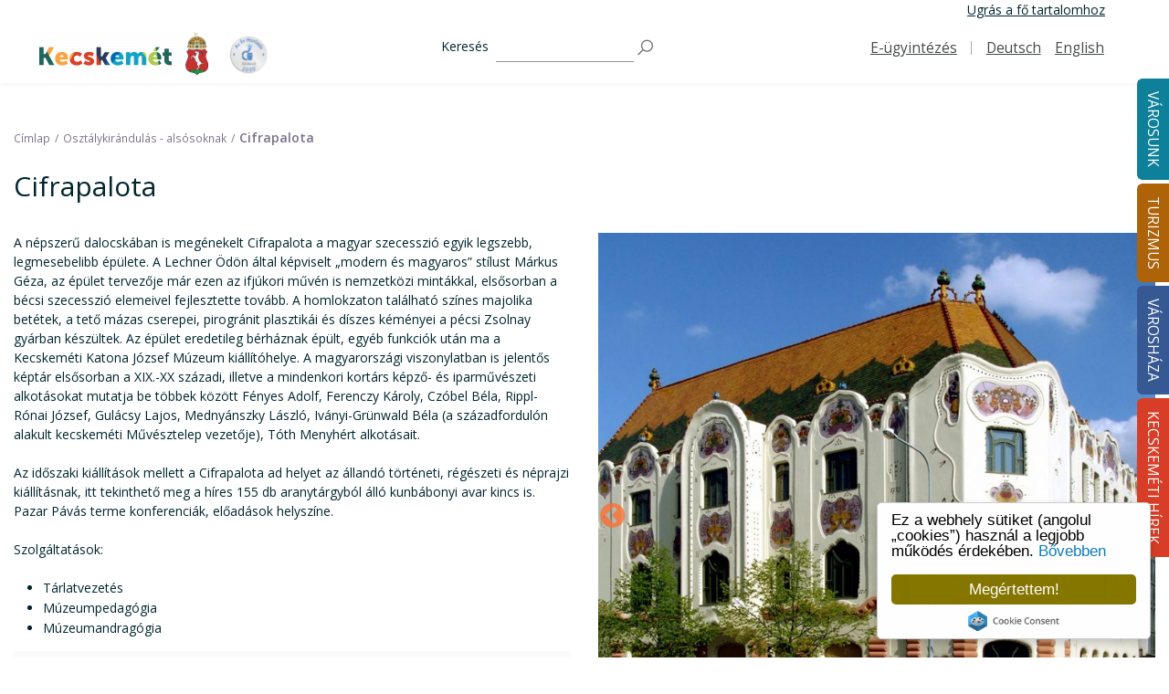

--- FILE ---
content_type: text/html; charset=UTF-8
request_url: https://kecskemet.hu/osztalykirandulas---alsosoknak/cifrapalota
body_size: 27452
content:
<!DOCTYPE html>
<?xml encoding="UTF-8"><html lang="hu" tabindex="-1">
    <head tabindex="-1">
        
	<link rel="stylesheet" type="text/css" href="https://kecskemet.hu/templates/kecskemet2020/css/swiper.min.css" media="screen" tabindex="-1">

	<link rel="stylesheet" type="text/css" href="https://kecskemet.hu/templates/kecskemet2020/css/css_4.css" media="screen" tabindex="-1">

	<link rel="stylesheet" type="text/css" href="https://kecskemet.hu/templates/kecskemet2020/css/css_u.css" media="screen" tabindex="-1">

	<link rel="stylesheet" type="text/css" href="https://kecskemet.hu/templates/kecskemet2020/css/custom.css" media="screen" tabindex="-1">

	<link rel="stylesheet" type="text/css" href="https://kecskemet.hu/templates/kecskemet2020/css/slick.css" media="screen" tabindex="-1">

	<link rel="stylesheet" type="text/css" href="https://kecskemet.hu/templates/kecskemet2020/css/slick-theme.css" media="screen" tabindex="-1">

	<link rel="stylesheet" type="text/css" href="https://kecskemet.hu/templates/kecskemet2020/css/colorbox.css" media="screen" tabindex="-1">

	<script type="text/javascript" src="https://kecskemet.hu/js/jquery/jquery-2.1.1.min.js" tabindex="-1"></script>

	<script type="text/javascript" tabindex="-1">
/*<![CDATA[*/

        $(document).ready(function() {

            var search_input = $("#search");

            jQuery('#views-exposed-form-search-page').submit(function(){
                if(search_input.val() == "")
                {
                    search_input.focus();
                    return false;
                }
                return true;
            });

            search_input.focus(function() {
                    if(search_input.val() == "")
                        search_input.val("")
            });

            search_input.blur(function() {
                    if(search_input.val() == "")
                        search_input.val("")
            });
	});
/*]]>*/
</script>
<title tabindex="-1"></title>
<meta charset="utf-8" tabindex="-1">

<script async src="https://www.googletagmanager.com/gtag/js?id=UA-140026995-1" tabindex="-1"></script>
<script tabindex="-1">window.dataLayer = window.dataLayer || [];function gtag() {
        dataLayer.push(arguments)
    }
    ;
    gtag("js", new Date());
    gtag("config", "UA-140026995-1", {"groups": "default", "anonymize_ip": true, "allow_ad_personalization_signals": false});</script>

<meta name="viewport" content="width=device-width, initial-scale=1.0" tabindex="-1">
<link rel="shortcut icon" href="https://kecskemet.hu/templates/kecskemet2020/images/favicon.ico" type="image/vnd.microsoft.icon" tabindex="-1">

 


            </head>
    <body class="page-menuGroup- path-node page-node-type-landing-page root-menuGroup-" tabindex="-1">
        <a href="#main-content" class="visually-hidden focusable" tabindex="-1">
            Ugr&aacute;s a tartalomra        </a>

        <div class="dialog-off-canvas-main-canvas" data-off-canvas-main-canvas tabindex="-1">

            <div class="offcanvas off-canvas position-right" id="offCanvas" data-off-canvas tabindex="-1">
    <div tabindex="-1">
        <nav role="navigation" aria-labelledby="block-mainnavigation-offcanvas-menu" id="block-mainnavigation-offcanvas" data-block-plugin-id="system_menu_block:main" tabindex="-1">
            <h2 class="visually-hidden" id="block-mainnavigation-offcanvas-menu" tabindex="-1">Main navigation</h2>
            <ul class="menu offcanvas-menu accordion-menu" data-responsive-menu="accordion large-dropdown" region="offcanvas" id="vi1" tabindex="-1"><li class="menu__item firstItem" tabindex="-1"><a class="menu__link" href="https://kecskemet.hu/varosunk">V&aacute;rosunk</a><ul class="menu menu--sub menu--sub-1" tabindex="-1"><li class="dropdown firstItem" tabindex="-1"><a class="menu__link" role="button" data-toggle="dropdown" href="https://kecskemet.hu/varosunk/a-varosrol">A v&aacute;rosr&oacute;l <b class="caret" tabindex="-1"></b></a><ul class="menu menu--sub menu--sub-1" tabindex="-1"><li class="dropdown firstItem" tabindex="-1"><a class="menu__link" role="button" data-toggle="dropdown" href="https://kecskemet.hu/varosunk/a-varosrol/kecskemet-tortenete">Kecskem&eacute;t t&ouml;rt&eacute;nete <b class="caret" tabindex="-1"></b></a><ul class="menu menu--sub menu--sub-1" tabindex="-1"><li class="menu__item firstItem" tabindex="-1"><a target="_blank" class="menu__link" href="http://kecskemet650.hu/kronika/anno">Fejezetek Kecskem&eacute;t t&ouml;rt&eacute;net&eacute;b&#337;l</a></li><li class="menu__item" tabindex="-1"><a target="_blank" class="menu__link" href="http://kecskemet650.hu/udvozlet-kecskemetrol">&Uuml;dv&ouml;zlet Kecskem&eacute;tr&#337;l</a></li><li class="menu__item" tabindex="-1"><a target="_blank" class="menu__link" href="http://kecskemet650.hu/keptar">Gal&eacute;ria</a></li><li class="menu__item lastItem" tabindex="-1"><a class="menu__link" href="https://kecskemet.hu/varosunk/a-varosrol/kecskemet-tortenete/kecskemet-rovid-tortenete">Kecskem&eacute;t r&ouml;vid t&ouml;rt&eacute;nete</a></li></ul></li><li class="menu__item" tabindex="-1"><a class="menu__link" href="https://kecskemet.hu/varosunk/a-varosrol/varosreszek">V&aacute;rosr&eacute;szek</a></li><li class="menu__item lastItem" tabindex="-1"><a class="menu__link" href="https://kecskemet.hu/varosunk/a-varosrol/kecskemet-gazdasaga">Kecskem&eacute;t gazdas&aacute;ga</a></li></ul></li><li class="menu__item" tabindex="-1"><a class="menu__link" href="https://kecskemet.hu/varosunk/kozerdeku-telefonszamok">K&ouml;z&eacute;rdek&#369; telefonsz&aacute;mok</a></li><li class="dropdown" tabindex="-1"><a class="menu__link" role="button" data-toggle="dropdown" href="https://kecskemet.hu/varosunk/ugyintezes">&Uuml;gyint&eacute;z&eacute;s <b class="caret" tabindex="-1"></b></a><ul class="menu menu--sub menu--sub-1" tabindex="-1"><li class="menu__item firstItem" tabindex="-1"><a class="menu__link" href="https://kecskemet.hu/varosunk/ugyintezes/bacs-kiskun-megyei-kormanyhivatal">B&aacute;cs-Kiskun V&aacute;rmegyei Korm&aacute;nyhivatal</a></li><li class="menu__item" tabindex="-1"><a target="_blank" class="menu__link" href="/varoshaza/polgarmesteri-hivatal/elerhetosegek-ugyfelszolgalat-irodak">Polg&aacute;rmesteri hivatal</a></li><li class="menu__item" tabindex="-1"><a class="menu__link" href="https://kecskemet.hu/varosunk/ugyintezes/magyar-allamkincstar">Magyar &Aacute;llamkincst&aacute;r</a></li><li class="menu__item" tabindex="-1"><a class="menu__link" href="https://kecskemet.hu/varosunk/ugyintezes/kozszolgaltatok">K&ouml;zszolg&aacute;ltat&oacute;k</a></li><li class="menu__item" tabindex="-1"><a class="menu__link" href="https://kecskemet.hu/varosunk/ugyintezes/postak">Post&aacute;k</a></li><li class="menu__item" tabindex="-1"><a class="menu__link" href="https://kecskemet.hu/varosunk/ugyintezes/birosagok">B&iacute;r&oacute;s&aacute;gok</a></li><li class="menu__item" tabindex="-1"><a class="menu__link" href="https://kecskemet.hu/varosunk/ugyintezes/rendeszeti-szervek">Rend&eacute;szeti szervek</a></li><li class="menu__item lastItem" tabindex="-1"><a class="menu__link" href="https://kecskemet.hu/varosunk/ugyintezes/kamarak">Kamar&aacute;k</a></li></ul></li><li class="dropdown" tabindex="-1"><a class="menu__link" role="button" data-toggle="dropdown" href="https://kecskemet.hu/varosunk/egeszsegugy">Eg&eacute;szs&eacute;g&uuml;gy <b class="caret" tabindex="-1"></b></a><ul class="menu menu--sub menu--sub-1" tabindex="-1"><li class="dropdown firstItem" tabindex="-1"><a class="menu__link" role="button" data-toggle="dropdown" href="https://kecskemet.hu/varosunk/egeszsegugy/alapellatas">Alapell&aacute;t&aacute;s <b class="caret" tabindex="-1"></b></a><ul class="menu menu--sub menu--sub-1" tabindex="-1"><li class="menu__item firstItem" tabindex="-1"><a target="_blank" class="menu__link" href="https://www.eszii.hu/egeszsegugy/">H&aacute;ziorvosok</a></li><li class="menu__item" tabindex="-1"><a target="_blank" class="menu__link" href="https://www.eszii.hu/egeszsegugy/">H&aacute;zi gyermekorvosok</a></li><li class="menu__item" tabindex="-1"><a target="_blank" class="menu__link" href="https://www.eszii.hu/egeszsegugy/">Fogorvosok</a></li><li class="menu__item" tabindex="-1"><a target="_blank" class="menu__link" href="https://www.eszii.hu/egeszsegugy/">V&eacute;d&#337;n&#337;k</a></li><li class="menu__item" tabindex="-1"><a target="_blank" class="menu__link" href="https://www.eszii.hu/">Feln&#337;tt h&aacute;ziorvos, h&aacute;zi gyermekorvos, fogorvos, v&eacute;d&#337;n&#337; keres&#337;</a></li><li class="menu__item" tabindex="-1"><a target="_blank" class="menu__link" href="https://www.eszii.hu/egeszsegugy/">Anyatejgy&#369;jt&#337; &Aacute;llom&aacute;s</a></li><li class="menu__item lastItem" tabindex="-1"><a target="_blank" class="menu__link" href="https://www.eszii.hu/egeszsegugy/">V&eacute;rv&eacute;teli helyek</a></li></ul></li><li class="menu__item" tabindex="-1"><a class="menu__link" href="https://kecskemet.hu/varosunk/egeszsegugy/szakrendelesek-korhaz">Szakrendel&eacute;sek, k&oacute;rh&aacute;z</a></li><li class="menu__item" tabindex="-1"><a class="menu__link" href="https://kecskemet.hu/varosunk/egeszsegugy/surgossegi-ellatas-ugyeletek">S&uuml;rg&#337;ss&eacute;gi ell&aacute;t&aacute;s, &uuml;gyeletek</a></li><li class="menu__item lastItem" tabindex="-1"><a class="menu__link" href="https://kecskemet.hu/varosunk/egeszsegugy/gyogyszertarak">Gy&oacute;gyszert&aacute;rak</a></li></ul></li><li class="dropdown" tabindex="-1"><a class="menu__link" role="button" data-toggle="dropdown" href="https://kecskemet.hu/varosunk/szocialis-es-gyermekjoleti-ellatas">Szoci&aacute;lis &eacute;s gyermekj&oacute;l&eacute;ti ell&aacute;t&aacute;s <b class="caret" tabindex="-1"></b></a><ul class="menu menu--sub menu--sub-1" tabindex="-1"><li class="menu__item firstItem" tabindex="-1"><a class="menu__link" href="https://kecskemet.hu/varosunk/szocialis-es-gyermekjoleti-ellatas/egeszsegugyi-es-szocialis-intezmenyek-igazgatosaga/egeszsegugyi-es-szocialis-intezmenyek-igazgatosaga">Eg&eacute;szs&eacute;g&uuml;gyi &eacute;s Szoci&aacute;lis Int&eacute;zm&eacute;nyek Igazgat&oacute;s&aacute;ga</a></li><li class="menu__item" tabindex="-1"><a class="menu__link" href="https://kecskemet.hu/varosunk/szocialis-es-gyermekjoleti-ellatas/oszirozsa-idoskoruak-gondozohaza">&#336;szir&oacute;zsa Id&#337;skor&uacute;ak Gondoz&oacute;h&aacute;za</a></li><li class="menu__item" tabindex="-1"><a class="menu__link" href="https://kecskemet.hu/varosunk/szocialis-es-gyermekjoleti-ellatas/gyermeketkeztetes-es-szocialis-ellatasok-teritesi-dijai-kedvezmenyek">Gyermek&eacute;tkeztet&eacute;s &eacute;s szoci&aacute;lis ell&aacute;t&aacute;sok t&eacute;r&iacute;t&eacute;si d&iacute;jai, kedvezm&eacute;nyek</a></li><li class="menu__item" tabindex="-1"><a class="menu__link" href="https://kecskemet.hu/varosunk/szocialis-es-gyermekjoleti-ellatas/ertekeles-a-gyermekjoleti-es-gyermekvedelmi-feladatok-ellatasarol">&Eacute;rt&eacute;kel&eacute;s a gyermekj&oacute;l&eacute;ti &eacute;s gyermekv&eacute;delmi feladatok ell&aacute;t&aacute;s&aacute;r&oacute;l </a></li><li class="menu__item" tabindex="-1"><a class="menu__link" href="https://kecskemet.hu/varosunk/szocialis-es-gyermekjoleti-ellatas/hajlektalanok-ellatasa">Hajl&eacute;ktalanok ell&aacute;t&aacute;sa</a></li><li class="menu__item" tabindex="-1"><a target="_blank" class="menu__link" href="http://www.revkecskemet.hu/">Pszichi&aacute;triai &eacute;s szeved&eacute;lybetegek k&ouml;z&ouml;ss&eacute;gi &eacute;s nappali ell&aacute;t&aacute;sa</a></li><li class="menu__item" tabindex="-1"><a target="_blank" class="menu__link" href="http://sos.hu/kecskemet/">Gyermekek &aacute;tmeneti gondoz&aacute;sa</a></li><li class="menu__item" tabindex="-1"><a class="menu__link" href="https://kecskemet.hu/varosunk/szocialis-es-gyermekjoleti-ellatas/bacs-kiskun-megyei-gyermekvedelmi-kozpont-es-teruleti-gyermekvedelmi-szakszolgalat/bacs-kiskun-megyei-gyermekvedelmi-kozpont-es-teruleti-gyermekvedelmi-szakszolgalat">B&aacute;cs-Kiskun Megyei Gyermekv&eacute;delmi K&ouml;zpont &eacute;s Ter&uuml;leti Gyermekv&eacute;delmi Szakszolg&aacute;lat</a></li><li class="menu__item" tabindex="-1"><a class="menu__link" href="https://kecskemet.hu/varosunk/szocialis-es-gyermekjoleti-ellatas/bacs-kiskun-megyei-platan-integralt-szocialis-intezmeny/bacs-kiskun-megyei-platan-integralt-szocialis-intezmeny">B&aacute;cs-Kiskun Megyei "Plat&aacute;n" Integr&aacute;lt Szoci&aacute;lis Int&eacute;zm&eacute;ny</a></li><li class="menu__item lastItem" tabindex="-1"><a class="menu__link" href="https://kecskemet.hu/varosunk/szocialis-es-gyermekjoleti-ellatas/civil-illetve-egyhazi-szervezetek-szocialis-gyermekjoleti-es-gyermekvedelmi-szolgaltatasai">Civil, illetve egyh&aacute;zi szervezetek szoci&aacute;lis gyermekj&oacute;l&eacute;ti &eacute;s gyermekv&eacute;delmi szolg&aacute;ltat&aacute;sai</a></li></ul></li><li class="dropdown" tabindex="-1"><a class="menu__link" role="button" data-toggle="dropdown" href="https://kecskemet.hu/varosunk/oktatas-neveles">Oktat&aacute;s, nevel&eacute;s <b class="caret" tabindex="-1"></b></a><ul class="menu menu--sub menu--sub-1" tabindex="-1"><li class="menu__item firstItem" tabindex="-1"><a class="menu__link" href="https://kecskemet.hu/varosunk/oktatas-neveles/bolcsodek">B&ouml;lcs&#337;d&eacute;k</a></li><li class="menu__item" tabindex="-1"><a class="menu__link" href="https://kecskemet.hu/varosunk/oktatas-neveles/bolcsodei-felveteli/bolcsodei-felveteli">B&ouml;lcs&#337;dei beiratkoz&aacute;s</a></li><li class="menu__item" tabindex="-1"><a class="menu__link" href="https://kecskemet.hu/varosunk/oktatas-neveles/bolcsodek-nyari-nyitvatartasa">B&ouml;lcs&ouml;d&eacute;k ny&aacute;ri nyitvatart&aacute;sa</a></li><li class="menu__item" tabindex="-1"><a class="menu__link" href="https://kecskemet.hu/varosunk/oktatas-neveles/ovodak">&Oacute;vod&aacute;k</a></li><li class="menu__item" tabindex="-1"><a class="menu__link" href="https://kecskemet.hu/varosunk/oktatas-neveles/ovodai-beiratkozas">&Oacute;vodai beiratkoz&aacute;s</a></li><li class="menu__item" tabindex="-1"><a class="menu__link" href="https://kecskemet.hu/varosunk/oktatas-neveles/ovodak-nyitvatartasa">&Oacute;vod&aacute;k nyitvatart&aacute;sa</a></li><li class="menu__item" tabindex="-1"><a class="menu__link" href="https://kecskemet.hu/varosunk/oktatas-neveles/altalanos-iskolak-es-alapfoku-muveszeti-iskolak">&Aacute;ltal&aacute;nos iskol&aacute;k &eacute;s Alapfok&uacute; M&#369;v&eacute;szeti Iskol&aacute;k</a></li><li class="menu__item" tabindex="-1"><a class="menu__link" href="https://kecskemet.hu/varosunk/oktatas-neveles/altalanos-iskolai-beiratkozas">&Aacute;ltal&aacute;nos iskolai beiratkoz&aacute;s</a></li><li class="menu__item" tabindex="-1"><a class="menu__link" href="https://kecskemet.hu/varosunk/oktatas-neveles/kozepiskolak-kollegiumok">K&ouml;z&eacute;piskol&aacute;k, koll&eacute;giumok</a></li><li class="menu__item" tabindex="-1"><a class="menu__link" href="https://kecskemet.hu/varosunk/oktatas-neveles/egyetem">Egyetem</a></li><li class="menu__item lastItem" tabindex="-1"><a class="menu__link" href="https://kecskemet.hu/varosunk/oktatas-neveles/gyermeketkeztetes-es-szocialis-ellatasok-teritesi-dijai-kedvezmenyek">Gyermek&eacute;tkeztet&eacute;s &eacute;s szoci&aacute;lis ell&aacute;t&aacute;sok t&eacute;r&iacute;t&eacute;si d&iacute;jai, kedvezm&eacute;nyek</a></li></ul></li><li class="dropdown" tabindex="-1"><a class="menu__link" role="button" data-toggle="dropdown" href="https://kecskemet.hu/varosunk/kozlekedes">K&ouml;zleked&eacute;s <b class="caret" tabindex="-1"></b></a><ul class="menu menu--sub menu--sub-1" tabindex="-1"><li class="menu__item firstItem" tabindex="-1"><a class="menu__link" href="https://kecskemet.hu/varosunk/kozlekedes/utinform">&Uacute;tinform</a></li><li class="menu__item" tabindex="-1"><a class="menu__link" href="https://kecskemet.hu/varosunk/kozlekedes/kozponti-buszpalyaudvar/kozponti-buszpalyaudvar">K&ouml;zponti Buszp&aacute;lyaudvar</a></li><li class="menu__item" tabindex="-1"><a class="menu__link" href="https://kecskemet.hu/varosunk/kozlekedes/tavolsagi-buszpalyaudvar/tavolsagi-buszpalyaudvar">T&aacute;vols&aacute;gi buszp&aacute;lyaudvar</a></li><li class="menu__item" tabindex="-1"><a class="menu__link" href="https://kecskemet.hu/varosunk/kozlekedes/vasutallomas/vasutallomas">Vas&uacute;t&aacute;llom&aacute;s</a></li><li class="menu__item" tabindex="-1"><a class="menu__link" href="https://kecskemet.hu/varosunk/kozlekedes/parkolas-es-parkoloberlet">Parkol&aacute;s &eacute;s parkol&oacute;b&eacute;rlet</a></li><li class="menu__item" tabindex="-1"><a class="menu__link" href="https://kecskemet.hu/varosunk/kozlekedes/taxi">Taxi</a></li><li class="menu__item lastItem" tabindex="-1"><a class="menu__link" href="https://kecskemet.hu/varosunk/kozlekedes/elektromos-toltoallomasok">Elektromos t&ouml;lt&#337;&aacute;llom&aacute;sok</a></li></ul></li><li class="dropdown" tabindex="-1"><a class="menu__link" role="button" data-toggle="dropdown" href="https://kecskemet.hu/varosunk/kozosseg">K&ouml;z&ouml;ss&eacute;g <b class="caret" tabindex="-1"></b></a><ul class="menu menu--sub menu--sub-1" tabindex="-1"><li class="menu__item firstItem" tabindex="-1"><a class="menu__link" href="https://kecskemet.hu/varosunk/kozosseg/egyhazak">Egyh&aacute;zak</a></li><li class="dropdown" tabindex="-1"><a class="menu__link" role="button" data-toggle="dropdown" href="https://kecskemet.hu/varosunk/kozosseg/civil-szervezetek">Civil szervezetek <b class="caret" tabindex="-1"></b></a><ul class="menu menu--sub menu--sub-1" tabindex="-1"><li class="menu__item firstItem" tabindex="-1"><a target="_blank" class="menu__link" href="http://birosag.hu/allampolgaroknak/civil/civil-szervezetek-orszagos-nevjegyzekenek-kozzetetel-keresoje#">Civil szervezet keres&#337;</a></li><li class="menu__item" tabindex="-1"><a target="_blank" class="menu__link" href="http://varosicivilkerekasztalkecskemet.webnode.hu/">V&aacute;rosi Civil Kerekasztal Kecskem&eacute;t</a></li><li class="dropdown lastItem" tabindex="-1"><a class="menu__link" role="button" data-toggle="dropdown" href="https://kecskemet.hu/varosunk/kozosseg/civil-szervezetek/nyugdijas-szovetseg">Kecskem&eacute;ti Nyugd&iacute;jassz&ouml;vets&eacute;g <b class="caret" tabindex="-1"></b></a><ul class="menu menu--sub menu--sub-1" tabindex="-1"><li class="menu__item firstItem" tabindex="-1"><a class="menu__link" href="https://kecskemet.hu/varosunk/kozosseg/civil-szervezetek/nyugdijas-szovetseg/bemutatkozas-torteneti-attekintes">Bemutatkoz&aacute;s, t&ouml;rt&eacute;neti &aacute;ttekint&eacute;s</a></li><li class="dropdown" tabindex="-1"><a class="menu__link" role="button" data-toggle="dropdown" href="https://kecskemet.hu/varosunk/kozosseg/civil-szervezetek/nyugdijas-szovetseg/nyugdijas-szovetseg---dokumentumok">Dokumentumok <b class="caret" tabindex="-1"></b></a><ul class="menu menu--sub menu--sub-1" tabindex="-1"><li class="menu__item firstItem" tabindex="-1"><a class="menu__link" href="https://kecskemet.hu/varosunk/kozosseg/civil-szervezetek/nyugdijas-szovetseg/alapszabaly">Alapszab&aacute;ly</a></li><li class="menu__item" tabindex="-1"><a class="menu__link" href="https://kecskemet.hu/varosunk/kozosseg/civil-szervezetek/nyugdijas-szovetseg/dokumentumok/nyugdijas-szovetseg---2022-79770">2022</a></li><li class="menu__item" tabindex="-1"><a class="menu__link" href="https://kecskemet.hu/varosunk/kozosseg/civil-szervezetek/nyugdijas-szovetseg/dokumentumok/2023-80372">2023</a></li><li class="menu__item" tabindex="-1"><a class="menu__link" href="https://kecskemet.hu/varosunk/kozosseg/civil-szervezetek/kecskemeti-nyugdijasszovetseg/dokumentumok/2024-82168">2024</a></li><li class="menu__item lastItem" tabindex="-1"><a class="menu__link" href="https://kecskemet.hu/varosunk/2025-84262">2025</a></li></ul></li><li class="menu__item" tabindex="-1"><a class="menu__link" href="https://kecskemet.hu/varosunk/kozosseg/civil-szervezetek/nyugdijas-szovetseg/palyazat/intergeneracios-programok-a-szebb-nyugdijas-evekert">P&aacute;ly&aacute;zat- Intergener&aacute;ci&oacute;s programok a szebb nyugd&iacute;jas &eacute;vek&eacute;rt</a></li><li class="menu__item" tabindex="-1"><a class="menu__link" href="https://kecskemet.hu/varosunk/kozosseg/civil-szervezetek/nyugdijas-szovetseg/aktualitasok-rendezvenyeink">Aktualit&aacute;sok, rendezv&eacute;nyeink</a></li><li class="menu__item" tabindex="-1"><a class="menu__link" href="https://kecskemet.hu/varosunk/kozosseg/civil-szervezetek/nyugdijas-szovetseg/klubjaink">Klubjaink</a></li><li class="menu__item" tabindex="-1"><a class="menu__link" href="https://kecskemet.hu/varosunk/kozosseg/civil-szervezetek/nyugdijas-szovetseg/kapcsolat">Kapcsolat</a></li><li class="menu__item lastItem" tabindex="-1"><a class="menu__link" href="https://kecskemet.hu/varosunk/kozosseg/civil-szervezetek/nyugdijas-szovetseg/palyazatok-2">P&aacute;ly&aacute;zatok</a></li></ul></li></ul></li><li class="menu__item" tabindex="-1"><a class="menu__link" href="https://kecskemet.hu/varosunk/kozosseg/sport">Sport</a></li><li class="menu__item" tabindex="-1"><a class="menu__link" href="https://kecskemet.hu/varosunk/kozosseg/kozossegi-terek">K&ouml;z&ouml;ss&eacute;gi terek</a></li><li class="menu__item" tabindex="-1"><a target="_blank" class="menu__link" href="/turizmus/elmenyek">&Eacute;lm&eacute;nyek</a></li><li class="dropdown" tabindex="-1"><a target="_blank" class="menu__link" role="button" data-toggle="dropdown" href="/turizmus/vendeglatas-gasztronomia">Gasztron&oacute;mia  <b class="caret" tabindex="-1"></b></a><ul class="menu menu--sub menu--sub-1" tabindex="-1"><li class="menu__item firstItem" tabindex="-1"><a class="menu__link" href="https://kecskemet.hu/varosunk/kozosseg/gasztronomia-/ettermek-csardak-pizzeriak">&Eacute;ttermek, cs&aacute;rd&aacute;k, pizz&eacute;ri&aacute;k</a></li><li class="menu__item" tabindex="-1"><a class="menu__link" href="https://kecskemet.hu/varosunk/kozosseg/gasztronomia-/gyorsettermek">Gyors&eacute;ttermek</a></li><li class="menu__item" tabindex="-1"><a class="menu__link" href="https://kecskemet.hu/varosunk/kozosseg/gasztronomia-/kavezok-cukraszdak">K&aacute;v&eacute;z&oacute;k, cukr&aacute;szd&aacute;k</a></li><li class="menu__item lastItem" tabindex="-1"><a class="menu__link" href="https://kecskemet.hu/varosunk/kozosseg/gasztronomia-/barok-sorozok">B&aacute;rok, s&ouml;r&ouml;z&#337;k</a></li></ul></li><li class="menu__item" tabindex="-1"><a class="menu__link" href="https://kecskemet.hu/varosunk/kozosseg/szorakozohelyek">Sz&oacute;rakoz&oacute;helyek</a></li><li class="menu__item" tabindex="-1"><a class="menu__link" href="https://kecskemet.hu/varosunk/kozosseg/piacok">Piacok</a></li><li class="menu__item" tabindex="-1"><a target="_blank" class="menu__link" href="http://kecskemetkartya.hu">Kecskem&eacute;t k&aacute;rtya</a></li><li class="menu__item lastItem" tabindex="-1"><a class="menu__link" href="https://kecskemet.hu/varosunk/kozosseg/kecskemeti-szleng">Kecskem&eacute;ti szleng</a></li></ul></li><li class="dropdown" tabindex="-1"><a class="menu__link" role="button" data-toggle="dropdown" href="https://kecskemet.hu/varosunk/eletkepek">&Eacute;letk&eacute;pek <b class="caret" tabindex="-1"></b></a><ul class="menu menu--sub menu--sub-1" tabindex="-1"><li class="menu__item firstItem" tabindex="-1"><a class="menu__link" href="https://kecskemet.hu/varosunk/eletkepek/fotogaleria">Fot&oacute;gal&eacute;ria</a></li><li class="menu__item lastItem" tabindex="-1"><a class="menu__link" href="https://kecskemet.hu/varosunk/eletkepek/videogaleria">Vide&oacute;gal&eacute;ria</a></li></ul></li><li class="menu__item" tabindex="-1"><a class="menu__link" href="https://kecskemet.hu/varosunk/koronavirus">Koronav&iacute;rus</a></li><li class="dropdown lastItem" tabindex="-1"><a class="menu__link" role="button" data-toggle="dropdown" href="https://kecskemet.hu/varosunk/minden-ami-hulladek">Minden, ami hullad&eacute;k <b class="caret" tabindex="-1"></b></a><ul class="menu menu--sub menu--sub-1" tabindex="-1"><li class="menu__item firstItem" tabindex="-1"><a class="menu__link" href="https://kecskemet.hu/varosunk/minden-ami-hulladek/hulladekszallitas-hulladekudvarok">Hullad&eacute;ksz&aacute;ll&iacute;t&aacute;s, hullad&eacute;kudvarok</a></li><li class="menu__item" tabindex="-1"><a class="menu__link" href="https://kecskemet.hu/varosunk/lakossagi-tajekoztato-gyakran-ismetelt-kerdesek">Lakoss&aacute;gi t&aacute;j&eacute;koztat&oacute; - Gyakran ism&eacute;telt k&eacute;rd&eacute;sek</a></li><li class="menu__item" tabindex="-1"><a class="menu__link" href="https://kecskemet.hu/varosunk/minden-ami-hulladek/szelektiv-gyujtes-es-egyeb-otletek">Szelekt&iacute;v gy&#369;jt&eacute;s &eacute;s egy&eacute;b &ouml;tletek</a></li><li class="menu__item" tabindex="-1"><a class="menu__link" href="https://kecskemet.hu/varosunk/minden-ami-hulladek/uj-italcsomagolas-visszavaltasi-rendszer-drs">&Uacute;j italcsomagol&aacute;s visszav&aacute;lt&aacute;si rendszer (DRS)</a></li><li class="menu__item" tabindex="-1"><a class="menu__link" href="https://kecskemet.hu/varosunk/minden-ami-hulladek/hulladekgyujtes-a-kozteruleteken">Hullad&eacute;kgy&#369;jt&eacute;s a k&ouml;zter&uuml;leteken</a></li><li class="menu__item lastItem" tabindex="-1"><a class="menu__link" href="https://kecskemet.hu/varosunk/minden-ami-hulladek/tisztitsuk-meg-az-orszagot---2020">&bdquo;Tiszt&iacute;tsuk meg az Orsz&aacute;got!&rdquo;</a></li></ul></li></ul></li><li class="menu__item" tabindex="-1"><a class="menu__link" href="https://kecskemet.hu/turizmus">Turizmus</a><ul class="menu menu--sub menu--sub-1" tabindex="-1"><li class="menu__item firstItem" tabindex="-1"><a class="menu__link" href="https://kecskemet.hu/turizmus/hasznos-infok/tourinform/tourinform">Tourinform</a></li><li class="menu__item" tabindex="-1"><a class="menu__link" href="https://kecskemet.hu/turizmus/hasznos-infok/idegenvezetok">Idegenvezet&#337;k</a></li><li class="dropdown" tabindex="-1"><a class="menu__link" role="button" data-toggle="dropdown" href="https://kecskemet.hu/turizmus/oroksegunk">&Ouml;r&ouml;ks&eacute;g&uuml;nk <b class="caret" tabindex="-1"></b></a><ul class="menu menu--sub menu--sub-1" tabindex="-1"><li class="menu__item firstItem" tabindex="-1"><a class="menu__link" href="https://kecskemet.hu/turizmus/oroksegunk/kulturalis-oroksegunk">Kultur&aacute;lis &ouml;r&ouml;ks&eacute;g&uuml;nk</a></li><li class="menu__item" tabindex="-1"><a class="menu__link" href="https://kecskemet.hu/turizmus/oroksegunk/muzeumok-gyujtemenyek">M&uacute;zeumok, gy&#369;jtem&eacute;nyek</a></li><li class="menu__item" tabindex="-1"><a class="menu__link" href="https://kecskemet.hu/turizmus/oroksegunk/templomok-szakralis-helyek">Templomok, szakr&aacute;lis helyek</a></li><li class="menu__item" tabindex="-1"><a class="menu__link" href="https://kecskemet.hu/turizmus/oroksegunk/kozteri-alkotasok">K&ouml;zt&eacute;ri alkot&aacute;sok</a></li><li class="menu__item lastItem" tabindex="-1"><a class="menu__link" href="https://kecskemet.hu/turizmus/oroksegunk/epitomesteri-alkotasok">&Eacute;p&iacute;t&#337;mesteri alkot&aacute;sok</a></li></ul></li><li class="dropdown" tabindex="-1"><a class="menu__link" role="button" data-toggle="dropdown" href="https://kecskemet.hu/turizmus/erdekessegek">&Eacute;rdekess&eacute;gek <b class="caret" tabindex="-1"></b></a><ul class="menu menu--sub menu--sub-1" tabindex="-1"><li class="menu__item firstItem" tabindex="-1"><a class="menu__link" href="https://kecskemet.hu/turizmus/erdekessegek/varosi-legendak">V&aacute;rosi legend&aacute;k</a></li><li class="menu__item" tabindex="-1"><a class="menu__link" href="https://kecskemet.hu/turizmus/erdekessegek/kecskemet-hires-szulottei">Kecskem&eacute;t h&iacute;res sz&uuml;l&ouml;ttei</a></li><li class="menu__item lastItem" tabindex="-1"><a class="menu__link" href="https://kecskemet.hu/turizmus/erdekessegek/-mit-adtak-nekunk-a-kecskemetiek"> Mit adtak nek&uuml;nk a kecskem&eacute;tiek?</a></li></ul></li><li class="menu__item" tabindex="-1"><a class="menu__link" href="https://kecskemet.hu/turizmus/elmenyek">&Eacute;lm&eacute;nyek</a></li><li class="menu__item" tabindex="-1"><a class="menu__link" href="https://kecskemet.hu/turizmus/kecskemet-kornyeke">Kecskem&eacute;t k&ouml;rny&eacute;ke</a></li><li class="menu__item" tabindex="-1"><a class="menu__link" href="https://kecskemet.hu/turizmus/varosi-setak">V&aacute;rosi s&eacute;t&aacute;k</a></li><li class="dropdown" tabindex="-1"><a class="menu__link" role="button" data-toggle="dropdown" href="https://kecskemet.hu/turizmus/vendeglatas-gasztronomia">Vend&eacute;gl&aacute;t&aacute;s, gasztron&oacute;mia <b class="caret" tabindex="-1"></b></a><ul class="menu menu--sub menu--sub-1" tabindex="-1"><li class="menu__item firstItem" tabindex="-1"><a class="menu__link" href="https://kecskemet.hu/turizmus/vendeglatas-gasztronomia/ettermek-csardak-pizzeriak">&Eacute;ttermek, cs&aacute;rd&aacute;k, pizz&eacute;ri&aacute;k</a></li><li class="menu__item" tabindex="-1"><a class="menu__link" href="https://kecskemet.hu/turizmus/vendeglatas-gasztronomia/gyorsettermek">Gyors&eacute;ttermek</a></li><li class="menu__item" tabindex="-1"><a class="menu__link" href="https://kecskemet.hu/turizmus/vendeglatas-gasztronomia/kavezok-cukraszdak">K&aacute;v&eacute;z&oacute;k, cukr&aacute;szd&aacute;k</a></li><li class="menu__item" tabindex="-1"><a class="menu__link" href="https://kecskemet.hu/turizmus/vendeglatas-gasztronomia/barok-sorozok">B&aacute;rok, s&ouml;r&ouml;z&#337;k</a></li><li class="menu__item lastItem" tabindex="-1"><a class="menu__link" href="https://kecskemet.hu/turizmus/vendeglatas-gasztronomia/szorakozohelyek">Sz&oacute;rakoz&oacute;helyek</a></li></ul></li><li class="menu__item" tabindex="-1"><a class="menu__link" href="https://kecskemet.hu/turizmus/szallas">Sz&aacute;ll&aacute;s</a></li><li class="menu__item" tabindex="-1"><a class="menu__link" href="https://kecskemet.hu/turizmus/konferencia--es-rendezvenyturizmus">Konferencia- &eacute;s rendezv&eacute;nyturizmus</a></li><li class="dropdown" tabindex="-1"><a class="menu__link" role="button" data-toggle="dropdown" href="https://kecskemet.hu/turizmus/hasznos-infok">Hasznos inf&oacute;k <b class="caret" tabindex="-1"></b></a><ul class="menu menu--sub menu--sub-1" tabindex="-1"><li class="menu__item firstItem" tabindex="-1"><a class="menu__link" href="https://kecskemet.hu/turizmus/hasznos-infok/surgossegi-ellatas-ugyeletek">S&uuml;rg&#337;ss&eacute;gi ell&aacute;t&aacute;s, &uuml;gyeletek</a></li><li class="menu__item" tabindex="-1"><a class="menu__link" href="https://kecskemet.hu/turizmus/hasznos-infok/parkolas">Parkol&aacute;s</a></li><li class="menu__item" tabindex="-1"><a class="menu__link" href="https://kecskemet.hu/turizmus/hasznos-infok/taxi">Taxi</a></li><li class="menu__item" tabindex="-1"><a class="menu__link" href="https://kecskemet.hu/turizmus/hasznos-infok/menetrendek">Menetrendek</a></li><li class="menu__item" tabindex="-1"><a class="menu__link" href="https://kecskemet.hu/turizmus/hasznos-infok/jarmukolcsonzes">J&aacute;rm&#369;k&ouml;lcs&ouml;nz&eacute;s</a></li><li class="menu__item" tabindex="-1"><a class="menu__link" href="https://kecskemet.hu/turizmus/hasznos-infok/penzvaltok">P&eacute;nzv&aacute;lt&oacute;k</a></li><li class="menu__item lastItem" tabindex="-1"><a class="menu__link" href="https://kecskemet.hu/turizmus/hasznos-infok/bankok">Bankok</a></li></ul></li><li class="menu__item lastItem" tabindex="-1"><a class="menu__link" href="https://kecskemet.hu/turizmus/koronavirus">Koronav&iacute;rus</a></li></ul></li><li class="menu__item lastItem" tabindex="-1"><a class="menu__link" href="https://kecskemet.hu/varoshaza">V&aacute;rosh&aacute;za</a><ul class="menu menu--sub menu--sub-1" tabindex="-1"><li class="menu__item firstItem" tabindex="-1"><a class="menu__link" href="https://kecskemet.hu/varoshaza/tisztsegviselok-kepviselok">Tiszts&eacute;gvisel&#337;k, k&eacute;pvisel&#337;k</a></li><li class="menu__item" tabindex="-1"><a class="menu__link" href="https://kecskemet.hu/varoshaza/orszaggyulesi-kepviselok">Orsz&aacute;ggy&#369;l&eacute;si k&eacute;pvisel&#337;k</a></li><li class="dropdown" tabindex="-1"><a class="menu__link" role="button" data-toggle="dropdown" href="https://kecskemet.hu/varoshaza/onkormanyzat">&Ouml;nkorm&aacute;nyzat <b class="caret" tabindex="-1"></b></a><ul class="menu menu--sub menu--sub-1" tabindex="-1"><li class="dropdown firstItem" tabindex="-1"><a class="menu__link" role="button" data-toggle="dropdown" href="https://kecskemet.hu/varoshaza/onkormanyzat/kozgyules">K&ouml;zgy&#369;l&eacute;s <b class="caret" tabindex="-1"></b></a><ul class="menu menu--sub menu--sub-1" tabindex="-1"><li class="menu__item firstItem" tabindex="-1"><a class="menu__link" href="https://kecskemet.hu/varoshaza/onkormanyzat/kozgyules/kozgyulesi-jegyzokonyvek">K&ouml;zgy&#369;l&eacute;si jegyz&#337;k&ouml;nyvek</a></li><li class="dropdown" tabindex="-1"><a class="menu__link" role="button" data-toggle="dropdown" href="https://kecskemet.hu/varoshaza/onkormanyzat/kozgyules/kozgyulesi-hatarozatok">K&ouml;zgy&#369;l&eacute;si hat&aacute;rozatok <b class="caret" tabindex="-1"></b></a><ul class="menu menu--sub menu--sub-1" tabindex="-1"><li class="menu__item firstItem" tabindex="-1"><a class="menu__link" href="https://kecskemet.hu/varoshaza/onkormanyzat/kozgyules/kozgyulesi-hatarozatok/2025-2">2025</a></li><li class="menu__item" tabindex="-1"><a class="menu__link" href="https://kecskemet.hu/varoshaza/onkormanyzat/kozgyules/kozgyulesi-hatarozatok/2024-2">2024</a></li><li class="menu__item" tabindex="-1"><a class="menu__link" href="https://kecskemet.hu/varoshaza/onkormanyzat/kozgyules/kozgyulesi-hatarozatok/2023-2">2023</a></li><li class="menu__item" tabindex="-1"><a class="menu__link" href="https://kecskemet.hu/varoshaza/onkormanyzat/kozgyules/kozgyulesi-hatarozatok/2022">2022</a></li><li class="menu__item" tabindex="-1"><a class="menu__link" href="https://kecskemet.hu/varoshaza/onkormanyzat/kozgyules/kozgyulesi-hatarozatok/2021">2021</a></li><li class="menu__item" tabindex="-1"><a class="menu__link" href="https://kecskemet.hu/varoshaza/onkormanyzat/kozgyules/kozgyulesi-hatarozatok/2020">2020</a></li><li class="menu__item" tabindex="-1"><a class="menu__link" href="https://kecskemet.hu/varoshaza/onkormanyzat/kozgyules/kozgyulesi-hatarozatok/2019">2019</a></li><li class="menu__item" tabindex="-1"><a class="menu__link" href="https://kecskemet.hu/varoshaza/onkormanyzat/kozgyules/kozgyulesi-hatarozatok/2018">2018</a></li><li class="menu__item" tabindex="-1"><a class="menu__link" href="https://kecskemet.hu/varoshaza/onkormanyzat/kozgyules/kozgyulesi-hatarozatok/2017">2017</a></li><li class="menu__item" tabindex="-1"><a class="menu__link" href="https://kecskemet.hu/varoshaza/onkormanyzat/kozgyules/kozgyulesi-hatarozatok/2016">2016</a></li><li class="menu__item" tabindex="-1"><a class="menu__link" href="https://kecskemet.hu/varoshaza/onkormanyzat/kozgyules/kozgyulesi-hatarozatok/2015">2015</a></li><li class="menu__item lastItem" tabindex="-1"><a class="menu__link" href="https://kecskemet.hu/varoshaza/onkormanyzat/kozgyules/kozgyulesi-hatarozatok/2014">2014</a></li></ul></li><li class="menu__item" tabindex="-1"><a class="menu__link" href="https://kecskemet.hu/varoshaza/onkormanyzat/kozgyules/meghivok-eloterjesztesek">Megh&iacute;v&oacute;k, el&#337;terjeszt&eacute;sek</a></li><li class="menu__item" tabindex="-1"><a class="menu__link" href="https://kecskemet.hu/varoshaza/onkormanyzat/kozgyules/rendeletek-egyseges-szerkezetben">Rendeletek egys&eacute;ges szerkezetben</a></li><li class="menu__item" tabindex="-1"><a class="menu__link" href="https://kecskemet.hu/varoshaza/onkormanyzat/kozgyules/kozgyuleseken-alkotott-illetve-modositott-rendeletek">K&ouml;zgy&#369;l&eacute;seken alkotott, illetve m&oacute;dos&iacute;tott rendeletek</a></li><li class="menu__item" tabindex="-1"><a class="menu__link" href="https://kecskemet.hu/varoshaza/onkormanyzat/kozgyules/szervezeti-es-mukodesi-szabalyzat">Szervezeti &eacute;s M&#369;k&ouml;d&eacute;si Szab&aacute;lyzat</a></li><li class="menu__item" tabindex="-1"><a class="menu__link" href="https://kecskemet.hu/varoshaza/onkormanyzat/kozgyules/onkormanyzati-rendelet-tervezetek-elozetes-velemenyezese">&Ouml;nkorm&aacute;nyzati rendelet-tervezetek el&#337;zetes v&eacute;lem&eacute;nyez&eacute;se</a></li><li class="menu__item" tabindex="-1"><a class="menu__link" href="https://kecskemet.hu/varoshaza/onkormanyzat/kozgyules/a-kozgyules-normativ-hatarozatai">A K&ouml;zgy&#369;l&eacute;s normat&iacute;v hat&aacute;rozatai</a></li><li class="menu__item lastItem" tabindex="-1"><a target="_blank" class="menu__link" href="https://kecskemetitv.hu/musorok/kozgyules">K&ouml;zgy&#369;l&eacute;s arch&iacute;v felv&eacute;telei</a></li></ul></li><li class="dropdown" tabindex="-1"><a class="menu__link" role="button" data-toggle="dropdown" href="https://kecskemet.hu/varoshaza/onkormanyzat/bizottsagok">Bizotts&aacute;gok <b class="caret" tabindex="-1"></b></a><ul class="menu menu--sub menu--sub-1" tabindex="-1"><li class="dropdown firstItem" tabindex="-1"><a class="menu__link" role="button" data-toggle="dropdown" href="https://kecskemet.hu/varoshaza/onkormanyzat/bizottsagok/aktiv-varos-bizottsag">Akt&iacute;v V&aacute;ros Bizotts&aacute;g <b class="caret" tabindex="-1"></b></a><ul class="menu menu--sub menu--sub-1" tabindex="-1"><li class="menu__item firstItem" tabindex="-1"><a class="menu__link" href="https://kecskemet.hu/varoshaza/onkormanyzat/bizottsagok/aktiv-varos-bizottsag/aktiv-varos-bizottsag-meghivoi">Akt&iacute;v V&aacute;ros Bizotts&aacute;g megh&iacute;v&oacute;i</a></li><li class="menu__item" tabindex="-1"><a class="menu__link" href="https://kecskemet.hu/varoshaza/onkormanyzat/bizottsagok/aktiv-varos-bizottsag/aktiv-varos-bizottsag-jegyzokonyvei">Akt&iacute;v V&aacute;ros Bizotts&aacute;g jegyz&#337;k&ouml;nyvei</a></li><li class="menu__item lastItem" tabindex="-1"><a class="menu__link" href="https://kecskemet.hu/varoshaza/onkormanyzat/bizottsagok/aktiv-varos-bizottsag/aktiv-varos-bizottsag-hatarozatai">Akt&iacute;v V&aacute;ros Bizotts&aacute;g hat&aacute;rozatai</a></li></ul></li><li class="dropdown" tabindex="-1"><a class="menu__link" role="button" data-toggle="dropdown" href="https://kecskemet.hu/varoshaza/onkormanyzat/bizottsagok/fejlodo-varos-bizottsag">Fejl&#337;d&#337; V&aacute;ros Bizotts&aacute;g <b class="caret" tabindex="-1"></b></a><ul class="menu menu--sub menu--sub-1" tabindex="-1"><li class="menu__item firstItem" tabindex="-1"><a class="menu__link" href="https://kecskemet.hu/varoshaza/onkormanyzat/bizottsagok/fejlodo-varos-bizottsag/fejlodo-varos-bizottsag-meghivoi">Fejl&#337;d&#337; V&aacute;ros Bizotts&aacute;g megh&iacute;v&oacute;i</a></li><li class="menu__item" tabindex="-1"><a class="menu__link" href="https://kecskemet.hu/varoshaza/onkormanyzat/bizottsagok/fejlodo-varos-bizottsag/fejlodo-varos-bizottsag-jegyzokonyvei">Fejl&#337;d&#337; V&aacute;ros Bizotts&aacute;g jegyz&#337;k&ouml;nyvei</a></li><li class="menu__item lastItem" tabindex="-1"><a class="menu__link" href="https://kecskemet.hu/varoshaza/onkormanyzat/bizottsagok/fejlodo-varos-bizottsag/fejlodo-varos-bizottsag-hatarozatai">Fejl&#337;d&#337; V&aacute;ros Bizotts&aacute;g hat&aacute;rozatai</a></li></ul></li><li class="dropdown" tabindex="-1"><a class="menu__link" role="button" data-toggle="dropdown" href="https://kecskemet.hu/varoshaza/onkormanyzat/bizottsagok/gazdalkodo-varos-bizottsag">Gazd&aacute;lkod&oacute; V&aacute;ros Bizotts&aacute;g <b class="caret" tabindex="-1"></b></a><ul class="menu menu--sub menu--sub-1" tabindex="-1"><li class="menu__item firstItem" tabindex="-1"><a class="menu__link" href="https://kecskemet.hu/varoshaza/onkormanyzat/bizottsagok/gazdalkodo-varos-bizottsag/gazdalkodo-varos-bizottsag-meghivoi">Gazd&aacute;lkod&oacute; V&aacute;ros Bizotts&aacute;g megh&iacute;v&oacute;i</a></li><li class="menu__item" tabindex="-1"><a class="menu__link" href="https://kecskemet.hu/varoshaza/onkormanyzat/bizottsagok/gazdalkodo-varos-bizottsag/gazdalkodo-varos-bizottsag-jegyzokonyvei">Gazd&aacute;lkod&oacute; V&aacute;ros Bizotts&aacute;g jegyz&#337;k&ouml;nyvei</a></li><li class="menu__item lastItem" tabindex="-1"><a class="menu__link" href="https://kecskemet.hu/varoshaza/onkormanyzat/bizottsagok/gazdalkodo-varos-bizottsag/gazdalkodo-varos-bizottsag-hatarozatai">Gazd&aacute;lkod&oacute; V&aacute;ros Bizotts&aacute;g hat&aacute;rozatai</a></li></ul></li><li class="dropdown" tabindex="-1"><a class="menu__link" role="button" data-toggle="dropdown" href="https://kecskemet.hu/varoshaza/onkormanyzat/bizottsagok/gondoskodo-varos-bizottsag">Gondoskod&oacute; V&aacute;ros Bizotts&aacute;g <b class="caret" tabindex="-1"></b></a><ul class="menu menu--sub menu--sub-1" tabindex="-1"><li class="menu__item firstItem" tabindex="-1"><a class="menu__link" href="https://kecskemet.hu/varoshaza/onkormanyzat/bizottsagok/gondoskodo-varos-bizottsag/gondoskodo-varos-bizottsag-meghivoi">Gondoskod&oacute; V&aacute;ros Bizotts&aacute;g megh&iacute;v&oacute;i</a></li><li class="menu__item" tabindex="-1"><a class="menu__link" href="https://kecskemet.hu/varoshaza/onkormanyzat/bizottsagok/gondoskodo-varos-bizottsag/gondoskodo-varos-bizottsag-jegyzokonyvei">Gondoskod&oacute; V&aacute;ros Bizotts&aacute;g jegyz&#337;k&ouml;nyvei</a></li><li class="menu__item lastItem" tabindex="-1"><a class="menu__link" href="https://kecskemet.hu/varoshaza/onkormanyzat/bizottsagok/gondoskodo-varos-bizottsag/gondoskodo-varos-bizottsag-hatarozatai">Gondoskod&oacute; V&aacute;ros Bizotts&aacute;g hat&aacute;rozatai</a></li></ul></li><li class="dropdown" tabindex="-1"><a class="menu__link" role="button" data-toggle="dropdown" href="https://kecskemet.hu/varoshaza/onkormanyzat/bizottsagok/szabalyozasi-bizottsag">Szab&aacute;lyoz&aacute;si Bizotts&aacute;g <b class="caret" tabindex="-1"></b></a><ul class="menu menu--sub menu--sub-1" tabindex="-1"><li class="menu__item firstItem" tabindex="-1"><a class="menu__link" href="https://kecskemet.hu/varoshaza/onkormanyzat/bizottsagok/szabalyozasi-bizottsag/szabalyozasi-bizottsag-meghivoi">Szab&aacute;lyoz&aacute;si Bizotts&aacute;g megh&iacute;v&oacute;i</a></li><li class="menu__item" tabindex="-1"><a class="menu__link" href="https://kecskemet.hu/varoshaza/onkormanyzat/bizottsagok/szabalyozasi-bizottsag/szabalyozasi-bizottsag-jegyzokonyvei">Szab&aacute;lyoz&aacute;si Bizotts&aacute;g jegyz&#337;k&ouml;nyvei</a></li><li class="menu__item lastItem" tabindex="-1"><a class="menu__link" href="https://kecskemet.hu/varoshaza/onkormanyzat/bizottsagok/szabalyozasi-bizottsag/szabalyozasi-bizottsag-hatarozatai">Szab&aacute;lyoz&aacute;si Bizotts&aacute;g hat&aacute;rozatai</a></li></ul></li><li class="dropdown" tabindex="-1"><a class="menu__link" role="button" data-toggle="dropdown" href="https://kecskemet.hu/varoshaza/onkormanyzat/bizottsagok/kulturalis-bizottsag">Kultur&aacute;lis Bizotts&aacute;g <b class="caret" tabindex="-1"></b></a><ul class="menu menu--sub menu--sub-1" tabindex="-1"><li class="menu__item firstItem" tabindex="-1"><a class="menu__link" href="https://kecskemet.hu/varoshaza/onkormanyzat/bizottsagok/kulturalis-bizottsag/kulturalis-bizottsag-meghivoi">Kultur&aacute;lis Bizotts&aacute;g megh&iacute;v&oacute;i</a></li><li class="menu__item" tabindex="-1"><a class="menu__link" href="https://kecskemet.hu/varoshaza/onkormanyzat/bizottsagok/kulturalis-bizottsag/kulturalis-bizottsag-jegyzokonyvei">Kultur&aacute;lis Bizotts&aacute;g jegyz&#337;k&ouml;nyvei</a></li><li class="menu__item lastItem" tabindex="-1"><a class="menu__link" href="https://kecskemet.hu/varoshaza/onkormanyzat/bizottsagok/kulturalis-bizottsag/kulturalis-bizottsag-hatarozatai">Kultur&aacute;lis Bizotts&aacute;g hat&aacute;rozatai</a></li></ul></li><li class="dropdown" tabindex="-1"><a class="menu__link" role="button" data-toggle="dropdown" href="https://kecskemet.hu/varoshaza/onkormanyzat/bizottsagok/mukodo-varos-bizottsag">M&#369;k&ouml;d&#337; V&aacute;ros Bizotts&aacute;g <b class="caret" tabindex="-1"></b></a><ul class="menu menu--sub menu--sub-1" tabindex="-1"><li class="menu__item firstItem" tabindex="-1"><a class="menu__link" href="https://kecskemet.hu/varoshaza/onkormanyzat/bizottsagok/mukodo-varos-bizottsag/mukodo-varos-bizottsag-meghivoi">M&#369;k&ouml;d&#337; V&aacute;ros Bizotts&aacute;g megh&iacute;v&oacute;i</a></li><li class="menu__item" tabindex="-1"><a class="menu__link" href="https://kecskemet.hu/varoshaza/onkormanyzat/bizottsagok/mukodo-varos-bizottsag/mukodo-varos-bizottsag-jegyzokonyvei">M&#369;k&ouml;d&#337; V&aacute;ros Bizotts&aacute;g jegyz&#337;k&ouml;nyvei</a></li><li class="menu__item lastItem" tabindex="-1"><a class="menu__link" href="https://kecskemet.hu/varoshaza/onkormanyzat/bizottsagok/mukodo-varos-bizottsag/mukodo-varos-bizottsag-hatarozatai">M&#369;k&ouml;d&#337; V&aacute;ros Bizotts&aacute;g hat&aacute;rozatai</a></li></ul></li><li class="dropdown" tabindex="-1"><a class="menu__link" role="button" data-toggle="dropdown" href="https://kecskemet.hu/varoshaza/onkormanyzat/bizottsagok/vizsgalo-bizottsagok">Vizsg&aacute;l&oacute; Bizotts&aacute;gok <b class="caret" tabindex="-1"></b></a><ul class="menu menu--sub menu--sub-1" tabindex="-1"><li class="dropdown firstItem" tabindex="-1"><a class="menu__link" role="button" data-toggle="dropdown" href="https://kecskemet.hu/varoshaza/onkormanyzat/bizottsagok/vizsgalo-bizottsagok/domus-parkolo-epiteset-vizsgalo-bizottsag">Domus Parkol&oacute; &Eacute;p&iacute;t&eacute;s&eacute;t Vizsg&aacute;l&oacute; Bizotts&aacute;g <b class="caret" tabindex="-1"></b></a><ul class="menu menu--sub menu--sub-1" tabindex="-1"><li class="menu__item firstItem" tabindex="-1"><a class="menu__link" href="https://kecskemet.hu/varoshaza/onkormanyzat/bizottsagok/vizsgalo-bizottsagok/domus-parkolo-epiteset-vizsgalo-bizottsag/domus-parkolo-epiteset-vizsgalo-bizottsag-jegyzokonyvei">Domus Parkol&oacute; &Eacute;p&iacute;t&eacute;s&eacute;t Vizsg&aacute;l&oacute; Bizotts&aacute;g jegyz&#337;k&ouml;nyvei</a></li><li class="menu__item" tabindex="-1"><a class="menu__link" href="https://kecskemet.hu/varoshaza/onkormanyzat/bizottsagok/vizsgalo-bizottsagok/domus-parkolo-epiteset-vizsgalo-bizottsag/domus-parkolo-epiteset-vizsgalo-bizottsag-meghivoi">Domus Parkol&oacute; &Eacute;p&iacute;t&eacute;s&eacute;t Vizsg&aacute;l&oacute; Bizotts&aacute;g megh&iacute;v&oacute;i</a></li><li class="menu__item lastItem" tabindex="-1"><a class="menu__link" href="https://kecskemet.hu/varoshaza/onkormanyzat/bizottsagok/vizsgalo-bizottsagok/domus-parkolo-epiteset-vizsgalo-bizottsag/domus-parkolo-epiteset-vizsgalo-bizottsag-hatarozatai">Domus Parkol&oacute; &Eacute;p&iacute;t&eacute;s&eacute;t Vizsg&aacute;l&oacute; Bizotts&aacute;g hat&aacute;rozatai</a></li></ul></li><li class="dropdown" tabindex="-1"><a class="menu__link" role="button" data-toggle="dropdown" href="https://kecskemet.hu/varoshaza/onkormanyzat/bizottsagok/vizsgalo-bizottsagok/kecskemeti-mediacentrum-mediatevekenyseget-vizsgalo-bizottsag">Kecskem&eacute;ti M&eacute;diacentrum M&eacute;diatev&eacute;kenys&eacute;g&eacute;t Vizsg&aacute;l&oacute; Bizotts&aacute;g <b class="caret" tabindex="-1"></b></a><ul class="menu menu--sub menu--sub-1" tabindex="-1"><li class="menu__item firstItem" tabindex="-1"><a class="menu__link" href="https://kecskemet.hu/varoshaza/onkormanyzat/bizottsagok/vizsgalo-bizottsagok/kecskemeti-mediacentrum-mediatevekenyseget-vizsgalo-bizottsag/kecskemeti-mediacentrum-mediatevekenyseget-vizsgalo-bizottsag-jegyzokonyvei">Kecskem&eacute;ti M&eacute;diacentrum M&eacute;diatev&eacute;kenys&eacute;g&eacute;t Vizsg&aacute;l&oacute; Bizotts&aacute;g jegyz&#337;k&ouml;nyvei</a></li><li class="menu__item" tabindex="-1"><a class="menu__link" href="https://kecskemet.hu/varoshaza/onkormanyzat/bizottsagok/vizsgalo-bizottsagok/kecskemeti-mediacentrum-mediatevekenyseget-vizsgalo-bizottsag/kecskemeti-mediacentrum-mediatevekenyseget-vizsgalo-bizottsag-meghivoi">Kecskem&eacute;ti M&eacute;diacentrum M&eacute;diatev&eacute;kenys&eacute;g&eacute;t Vizsg&aacute;l&oacute; Bizotts&aacute;g megh&iacute;v&oacute;i</a></li><li class="menu__item lastItem" tabindex="-1"><a class="menu__link" href="https://kecskemet.hu/varoshaza/onkormanyzat/bizottsagok/vizsgalo-bizottsagok/kecskemeti-mediacentrum-mediatevekenyseget-vizsgalo-bizottsag/kecskemeti-mediacentrum-mediatevekenyseget-vizsgalo-bizottsag-hatarozatai">Kecskem&eacute;ti M&eacute;diacentrum M&eacute;diatev&eacute;kenys&eacute;g&eacute;t Vizsg&aacute;l&oacute; Bizotts&aacute;g hat&aacute;rozatai</a></li></ul></li><li class="dropdown lastItem" tabindex="-1"><a class="menu__link" role="button" data-toggle="dropdown" href="https://kecskemet.hu/varoshaza/onkormanyzat/bizottsagok/kozvilagitast-vizsgalo-bizottsag-2">K&ouml;zvil&aacute;g&iacute;t&aacute;st Vizsg&aacute;l&oacute; Bizotts&aacute;g  <b class="caret" tabindex="-1"></b></a><ul class="menu menu--sub menu--sub-1" tabindex="-1"><li class="menu__item firstItem" tabindex="-1"><a class="menu__link" href="https://kecskemet.hu/varoshaza/onkormanyzat/bizottsagok/kozvilagitast-vizsgalo-bizottsag/kozvilagitast-vizsgalo-bizottsag-meghivoi-2">K&ouml;zvil&aacute;g&iacute;t&aacute;st Vizsg&aacute;l&oacute; Bizotts&aacute;g megh&iacute;v&oacute;i 2024</a></li><li class="menu__item" tabindex="-1"><a class="menu__link" href="https://kecskemet.hu/varoshaza/onkormanyzat/bizottsagok/kozvilagitast-vizsgalo-bizottsag/kozvilagitast-vizsgalo-bizottsag-jegyzokonyvei-2">K&ouml;zvil&aacute;g&iacute;t&aacute;st Vizsg&aacute;l&oacute; Bizotts&aacute;g jegyz&#337;k&ouml;nyvei 2024</a></li><li class="menu__item lastItem" tabindex="-1"><a class="menu__link" href="https://kecskemet.hu/varoshaza/onkormanyzat/bizottsagok/kozvilagitast-vizsgalo-bizottsag/kozvilagitast-vizsgalo-bizottsag-hatarozatai-2">K&ouml;zvil&aacute;g&iacute;t&aacute;st Vizsg&aacute;l&oacute; Bizotts&aacute;g hat&aacute;rozatai 2024</a></li></ul></li></ul></li><li class="dropdown lastItem" tabindex="-1"><a class="menu__link" role="button" data-toggle="dropdown" href="https://kecskemet.hu/varoshaza/onkormanyzat/bizottsagok/bizottsagok-2014-2019">Bizotts&aacute;gok 2014-2024 <b class="caret" tabindex="-1"></b></a><ul class="menu menu--sub menu--sub-1" tabindex="-1"><li class="dropdown firstItem" tabindex="-1"><a class="menu__link" role="button" data-toggle="dropdown" href="https://kecskemet.hu/varoshaza/onkormanyzat/bizottsagok/bizottsagok-2014-2024/eselyteremtesi-bizottsag-2014-2024/eselyteremtesi-bizottsag">Es&eacute;lyteremt&eacute;si Bizotts&aacute;g 2014-2024 <b class="caret" tabindex="-1"></b></a><ul class="menu menu--sub menu--sub-1" tabindex="-1"><li class="menu__item firstItem" tabindex="-1"><a class="menu__link" href="https://kecskemet.hu/varoshaza/onkormanyzat/bizottsagok/bizottsagok-2014-2019/eselyteremtesi-bizottsag-2014-2019/eselyteremtesi-bizottsag-jegyzokonyvei-2014-2019">Es&eacute;lyteremt&eacute;si Bizotts&aacute;g jegyz&#337;k&ouml;nyvei 2014-2019</a></li><li class="menu__item" tabindex="-1"><a class="menu__link" href="https://kecskemet.hu/varoshaza/onkormanyzat/bizottsagok/bizottsagok-2014-2019/eselyteremtesi-bizottsag-2014-2019/eselyteremtesi-bizottsag-meghivoi-2014-2019">Es&eacute;lyteremt&eacute;si Bizotts&aacute;g megh&iacute;v&oacute;i 2014-2019</a></li><li class="menu__item" tabindex="-1"><a class="menu__link" href="https://kecskemet.hu/varoshaza/onkormanyzat/bizottsagok/eselyteremtesi-bizottsag/eselyteremtesi-bizottsag-jegyzokonyvei">Es&eacute;lyteremt&eacute;si Bizotts&aacute;g jegyz&#337;k&ouml;nyvei 2019-2024</a></li><li class="menu__item" tabindex="-1"><a class="menu__link" href="https://kecskemet.hu/varoshaza/onkormanyzat/bizottsagok/eselyteremtesi-bizottsag/eselyteremtesi-bizottsag-meghivoi">Es&eacute;lyteremt&eacute;si Bizotts&aacute;g megh&iacute;v&oacute;i 2019-2024</a></li><li class="menu__item lastItem" tabindex="-1"><a class="menu__link" href="https://kecskemet.hu/varoshaza/onkormanyzat/bizottsagok/eselyteremtesi-bizottsag/eselyteremtesi-bizottsag-hatarozatai">Es&eacute;lyteremt&eacute;si Bizotts&aacute;g hat&aacute;rozatai 2019-2024</a></li></ul></li><li class="dropdown" tabindex="-1"><a class="menu__link" role="button" data-toggle="dropdown" href="https://kecskemet.hu/varoshaza/onkormanyzat/bizottsagok/kornyezetvedelmi-varosrendezesi-es-agrar-bizottsag">K&ouml;rnyezetv&eacute;delmi, V&aacute;rosrendez&eacute;si &eacute;s Agr&aacute;r Bizotts&aacute;g 2019-2024 <b class="caret" tabindex="-1"></b></a><ul class="menu menu--sub menu--sub-1" tabindex="-1"><li class="menu__item firstItem" tabindex="-1"><a class="menu__link" href="https://kecskemet.hu/varoshaza/onkormanyzat/bizottsagok/kornyezetvedelmi-varosrendezesi-es-agrar-bizottsag/kornyezetvedelmi-varosrendezesi-es-agrar-bizottsag-jegyzokonyvei">K&ouml;rnyezetv&eacute;delmi, V&aacute;rosrendez&eacute;si &eacute;s Agr&aacute;r Bizotts&aacute;g jegyz&#337;k&ouml;nyvei 2019-2024</a></li><li class="menu__item" tabindex="-1"><a class="menu__link" href="https://kecskemet.hu/varoshaza/onkormanyzat/bizottsagok/kornyezetvedelmi-varosrendezesi-es-agrar-bizottsag/kornyezetvedelmi-varosrendezesi-es-agrar-bizottsag-meghivoi">K&ouml;rnyezetv&eacute;delmi, V&aacute;rosrendez&eacute;si &eacute;s Agr&aacute;r Bizotts&aacute;g megh&iacute;v&oacute;i 2019-2024</a></li><li class="menu__item lastItem" tabindex="-1"><a class="menu__link" href="https://kecskemet.hu/varoshaza/onkormanyzat/bizottsagok/kornyezetvedelmi-varosrendezesi-es-agrar-bizottsag/kornyezetvedelmi-varosrendezesi-es-agrar-bizottsag-hatarozatai">K&ouml;rnyezetv&eacute;delmi, V&aacute;rosrendez&eacute;si &eacute;s Agr&aacute;r Bizotts&aacute;g hat&aacute;rozatai 2019-2024</a></li></ul></li><li class="dropdown" tabindex="-1"><a class="menu__link" role="button" data-toggle="dropdown" href="https://kecskemet.hu/varoshaza/onkormanyzat/bizottsagok/varosuzemeltetesi-es-fejlesztesi-bizottsag">V&aacute;ros&uuml;zemeltet&eacute;si &eacute;s Fejleszt&eacute;si Bizotts&aacute;g 2019-2024 <b class="caret" tabindex="-1"></b></a><ul class="menu menu--sub menu--sub-1" tabindex="-1"><li class="menu__item firstItem" tabindex="-1"><a class="menu__link" href="https://kecskemet.hu/varoshaza/onkormanyzat/bizottsagok/varosuzemeltetesi-es-fejlesztesi-bizottsag/varosuzemeltetesi-es-fejlesztesi-bizottsag-jegyzokonyvei">V&aacute;ros&uuml;zemeltet&eacute;si &eacute;s Fejleszt&eacute;si Bizotts&aacute;g jegyz&#337;k&ouml;nyvei 2019-2024</a></li><li class="menu__item" tabindex="-1"><a class="menu__link" href="https://kecskemet.hu/varoshaza/onkormanyzat/bizottsagok/varosuzemeltetesi-es-fejlesztesi-bizottsag/varosuzemeltetesi-es-fejlesztesi-bizottsag-meghivoi">V&aacute;ros&uuml;zemeltet&eacute;si &eacute;s Fejleszt&eacute;si Bizotts&aacute;g megh&iacute;v&oacute;i 2019-2024</a></li><li class="menu__item lastItem" tabindex="-1"><a class="menu__link" href="https://kecskemet.hu/varoshaza/onkormanyzat/bizottsagok/varosuzemeltetesi-es-fejlesztesi-bizottsag/varosuzemeltetesi-es-fejlesztesi-bizottsag-hatarozatai">V&aacute;ros&uuml;zemeltet&eacute;si &eacute;s Fejleszt&eacute;si Bizotts&aacute;g hat&aacute;rozatai 2019-2024</a></li></ul></li><li class="dropdown" tabindex="-1"><a class="menu__link" role="button" data-toggle="dropdown" href="https://kecskemet.hu/varoshaza/onkormanyzat/bizottsagok/utkarbantartasi-ideiglenes-bizottsag-2">&Uacute;tkarbantart&aacute;si Ideiglenes Bizotts&aacute;g 2023-2024 <b class="caret" tabindex="-1"></b></a><ul class="menu menu--sub menu--sub-1" tabindex="-1"><li class="menu__item firstItem" tabindex="-1"><a class="menu__link" href="https://kecskemet.hu/varoshaza/onkormanyzat/bizottsagok/utkarbantartasi-ideiglenes-bizottsag/utkarbantartasi-ideiglenes-bizottsag-jegyzokonyvei-2">&Uacute;tkarbantart&aacute;si Ideiglenes Bizotts&aacute;g jegyz&#337;k&ouml;nyvei 2023-2024</a></li><li class="menu__item" tabindex="-1"><a class="menu__link" href="https://kecskemet.hu/varoshaza/onkormanyzat/bizottsagok/utkarbantartasi-ideiglenes-bizottsag/utkarbantartasi-ideiglenes-bizottsag-meghivoi-2">&Uacute;tkarbantart&aacute;si Ideiglenes Bizotts&aacute;g megh&iacute;v&oacute;i 2023-2024</a></li><li class="menu__item lastItem" tabindex="-1"><a class="menu__link" href="https://kecskemet.hu/varoshaza/onkormanyzat/bizottsagok/utkarbantartasi-ideiglenes-bizottsag/utkarbantartasi-ideiglenes-bizottsag-hatarozatai-2">&Uacute;tkarbantart&aacute;si Ideiglenes Bizotts&aacute;g hat&aacute;rozatai 2023-2024</a></li></ul></li><li class="dropdown" tabindex="-1"><a class="menu__link" role="button" data-toggle="dropdown" href="https://kecskemet.hu/varoshaza/onkormanyzat/bizottsagok/bizottsagok-2014-2024/ertekmegorzesi-bizottsag-2014-2024/ertekmegorzesi-bizottsag">&Eacute;rt&eacute;kmeg&#337;rz&eacute;si Bizotts&aacute;g 2014-2024 <b class="caret" tabindex="-1"></b></a><ul class="menu menu--sub menu--sub-1" tabindex="-1"><li class="menu__item firstItem" tabindex="-1"><a class="menu__link" href="https://kecskemet.hu/varoshaza/onkormanyzat/bizottsagok/bizottsagok-2014-2019/ertekmegorzesi-bizottsag-2014-2019/ertekmegorzesi-bizottsag-jegyzokonyvei-2014-2019">&Eacute;rt&eacute;kmeg&#337;rz&eacute;si Bizotts&aacute;g jegyz&#337;k&ouml;nyvei 2014-2019</a></li><li class="menu__item" tabindex="-1"><a class="menu__link" href="https://kecskemet.hu/varoshaza/onkormanyzat/bizottsagok/bizottsagok-2014-2019/ertekmegorzesi-bizottsag-2014-2019/-ertekmegorzesi-bizottsag-meghivoi-2014-2019"> &Eacute;rt&eacute;kmeg&#337;rz&eacute;si Bizotts&aacute;g megh&iacute;v&oacute;i 2014-2019</a></li><li class="menu__item" tabindex="-1"><a class="menu__link" href="https://kecskemet.hu/varoshaza/onkormanyzat/bizottsagok/ertekmegorzesi-bizottsag/ertekmegorzesi-bizottsag-jegyzokonyvei">&Eacute;rt&eacute;kmeg&#337;rz&eacute;si Bizotts&aacute;g jegyz&#337;k&ouml;nyvei 2019-2024</a></li><li class="menu__item" tabindex="-1"><a class="menu__link" href="https://kecskemet.hu/varoshaza/onkormanyzat/bizottsagok/ertekmegorzesi-bizottsag/ertekmegorzesi-bizottsag-meghivoi">&Eacute;rt&eacute;kmeg&#337;rz&eacute;si Bizotts&aacute;g megh&iacute;v&oacute;i 2019-2024</a></li><li class="menu__item lastItem" tabindex="-1"><a class="menu__link" href="https://kecskemet.hu/varoshaza/onkormanyzat/bizottsagok/ertekmegorzesi-bizottsag/ertekmegorzesi-bizottsag-hatarozatai">&Eacute;rt&eacute;kmeg&#337;rz&eacute;si Bizotts&aacute;g hat&aacute;rozatai 2019-2024</a></li></ul></li><li class="dropdown" tabindex="-1"><a class="menu__link" role="button" data-toggle="dropdown" href="https://kecskemet.hu/varoshaza/onkormanyzat/bizottsagok/bizottsagok-2014-2024/fejlesztesi-kornyezetvedelmi-es-agrar-bizottsag-2014-2019/kornyezetvedelmi-varosrendezesi-es-agrar-bizottsag">Fejleszt&eacute;si, K&ouml;rnyezetv&eacute;delmi &eacute;s Agr&aacute;r Bizotts&aacute;g 2014-2019 <b class="caret" tabindex="-1"></b></a><ul class="menu menu--sub menu--sub-1" tabindex="-1"><li class="menu__item firstItem" tabindex="-1"><a class="menu__link" href="https://kecskemet.hu/varoshaza/onkormanyzat/bizottsagok/bizottsagok-2014-2019/fejlesztesi-kornyezetvedelmi-es-agrar-bizottsag-2014-2019/fejlesztesi-kornyezetvedelmi-es-agrar-bizottsag-jegyzokonyvei-2014-2019">Fejleszt&eacute;si, K&ouml;rnyezetv&eacute;delmi &eacute;s Agr&aacute;r Bizotts&aacute;g jegyz&#337;k&ouml;nyvei 2014-2019</a></li><li class="menu__item lastItem" tabindex="-1"><a class="menu__link" href="https://kecskemet.hu/varoshaza/onkormanyzat/bizottsagok/bizottsagok-2014-2019/fejlesztesi-kornyezetvedelmi-es-agrar-bizottsag-2014-2019/fejlesztesi-kornyezetvedelmi-es-agrar-bizottsag-meghivoi-2014-2019">Fejleszt&eacute;si, K&ouml;rnyezetv&eacute;delmi &eacute;s Agr&aacute;r Bizotts&aacute;g megh&iacute;v&oacute;i 2014-2019</a></li></ul></li><li class="dropdown" tabindex="-1"><a class="menu__link" role="button" data-toggle="dropdown" href="https://kecskemet.hu/varoshaza/onkormanyzat/bizottsagok/bizottsagok-2014-2024/jogi-es-ugyrendi-bizottsag-2014-2024/jogi-es-ugyrendi-bizottsag">Jogi &eacute;s &Uuml;gyrendi Bizotts&aacute;g 2014-2024 <b class="caret" tabindex="-1"></b></a><ul class="menu menu--sub menu--sub-1" tabindex="-1"><li class="menu__item firstItem" tabindex="-1"><a class="menu__link" href="https://kecskemet.hu/varoshaza/onkormanyzat/bizottsagok/bizottsagok-2014-2019/jogi-es-ugyrendi-bizottsag-2014-2019/jogi-es-ugyrendi-bizottsag-jegyzokonyvei-2014-2019">Jogi &eacute;s &Uuml;gyrendi Bizotts&aacute;g jegyz&#337;k&ouml;nyvei 2014-2019</a></li><li class="menu__item" tabindex="-1"><a class="menu__link" href="https://kecskemet.hu/varoshaza/onkormanyzat/bizottsagok/bizottsagok-2014-2019/jogi-es-ugyrendi-bizottsag-2014-2019/jogi-es-ugyrendi-bizottsag-meghivoi-2014-2019">Jogi &eacute;s &Uuml;gyrendi Bizotts&aacute;g megh&iacute;v&oacute;i 2014-2019</a></li><li class="menu__item" tabindex="-1"><a class="menu__link" href="https://kecskemet.hu/varoshaza/onkormanyzat/bizottsagok/jogi-es-ugyrendi-bizottsag/jogi-es-ugyrendi-bizottsag-jegyzokonyvei">Jogi &eacute;s &Uuml;gyrendi Bizotts&aacute;g jegyz&#337;k&ouml;nyvei 2019-2024</a></li><li class="menu__item" tabindex="-1"><a class="menu__link" href="https://kecskemet.hu/varoshaza/onkormanyzat/bizottsagok/jogi-es-ugyrendi-bizottsag/jogi-es-ugyrendi-bizottsag-meghivoi">Jogi &eacute;s &Uuml;gyrendi Bizotts&aacute;g megh&iacute;v&oacute;i 2019-2024</a></li><li class="menu__item lastItem" tabindex="-1"><a class="menu__link" href="https://kecskemet.hu/varoshaza/onkormanyzat/bizottsagok/jogi-es-ugyrendi-bizottsag/jogi-es-ugyrendi-bizottsag-hatarozatai">Jogi &eacute;s &Uuml;gyrendi Bizotts&aacute;g hat&aacute;rozatai 2019-2024</a></li></ul></li><li class="dropdown" tabindex="-1"><a class="menu__link" role="button" data-toggle="dropdown" href="https://kecskemet.hu/varoshaza/onkormanyzat/bizottsagok/bizottsagok-2014-2024/varosstrategiai-es-penzugyi-bizottsag-2014-2024/varosstrategiai-es-penzugyi-bizottsag">V&aacute;rosstrat&eacute;giai &eacute;s P&eacute;nz&uuml;gyi Bizotts&aacute;g 2014-2024 <b class="caret" tabindex="-1"></b></a><ul class="menu menu--sub menu--sub-1" tabindex="-1"><li class="menu__item firstItem" tabindex="-1"><a class="menu__link" href="https://kecskemet.hu/varoshaza/onkormanyzat/bizottsagok/bizottsagok-2014-2019/varosstrategiai-es-penzugyi-bizottsag-2014-2019/varosstrategiai-es-penzugyi-bizottsag-jegyzokonyvei-2014-2019">V&aacute;rosstrat&eacute;giai &eacute;s P&eacute;nz&uuml;gyi Bizotts&aacute;g jegyz&#337;k&ouml;nyvei 2014-2019</a></li><li class="menu__item" tabindex="-1"><a class="menu__link" href="https://kecskemet.hu/varoshaza/onkormanyzat/bizottsagok/bizottsagok-2014-2019/varosstrategiai-es-penzugyi-bizottsag-2014-2019/varosstrategiai-es-penzugyi-bizottsag-meghivoi-2014-2019">V&aacute;rosstrat&eacute;giai &eacute;s P&eacute;nz&uuml;gyi Bizotts&aacute;g megh&iacute;v&oacute;i 2014-2019</a></li><li class="menu__item" tabindex="-1"><a class="menu__link" href="https://kecskemet.hu/varoshaza/onkormanyzat/bizottsagok/varosstrategiai-es-penzugyi-bizottsag/varosstrategiai-es-penzugyi-bizottsag-jegyzokonyvei">V&aacute;rosstrat&eacute;giai &eacute;s P&eacute;nz&uuml;gyi Bizotts&aacute;g jegyz&#337;k&ouml;nyvei 2019-2024</a></li><li class="menu__item" tabindex="-1"><a class="menu__link" href="https://kecskemet.hu/varoshaza/onkormanyzat/bizottsagok/varosstrategiai-es-penzugyi-bizottsag/-varosstrategiai-es-penzugyi-bizottsag-meghivo"> V&aacute;rosstrat&eacute;giai &eacute;s P&eacute;nz&uuml;gyi Bizotts&aacute;g megh&iacute;v&oacute; 2019-2024</a></li><li class="menu__item lastItem" tabindex="-1"><a class="menu__link" href="https://kecskemet.hu/varoshaza/onkormanyzat/bizottsagok/varosstrategiai-es-penzugyi-bizottsag/varosstrategiai-es-penzugyi-bizottsag-hatarozatai">V&aacute;rosstrat&eacute;giai &eacute;s P&eacute;nz&uuml;gyi Bizotts&aacute;g hat&aacute;rozatai 2019-2024</a></li></ul></li><li class="dropdown" tabindex="-1"><a class="menu__link" role="button" data-toggle="dropdown" href="https://kecskemet.hu/varoshaza/onkormanyzat/bizottsagok/bizottsagok-2014-2024/varosrendezesi-es-varosuzemeltetesi-bizottsag-2014-2019/varosuzemeltetesi-es-fejlesztesi-bizottsag">V&aacute;rosrendez&eacute;si &eacute;s V&aacute;ros&uuml;zemeltet&eacute;si Bizotts&aacute;g 2014-2019 <b class="caret" tabindex="-1"></b></a><ul class="menu menu--sub menu--sub-1" tabindex="-1"><li class="menu__item firstItem" tabindex="-1"><a class="menu__link" href="https://kecskemet.hu/varoshaza/onkormanyzat/bizottsagok/bizottsagok-2014-2019/varosrendezesi-es-varosuzemeltetesi-bizottsag-2014-2019/varosrendezesi-es-varosuzemeltetesi-bizottsag-jegyzokonyvei-2014-2019">V&aacute;rosrendez&eacute;si &eacute;s V&aacute;ros&uuml;zemeltet&eacute;si Bizotts&aacute;g jegyz&#337;k&ouml;nyvei 2014-2019</a></li><li class="menu__item lastItem" tabindex="-1"><a class="menu__link" href="https://kecskemet.hu/varoshaza/onkormanyzat/bizottsagok/bizottsagok-2014-2019/varosrendezesi-es-varosuzemeltetesi-bizottsag-2014-2019/varosrendezesi-es-varosuzemeltetesi-bizottsag-meghivoi-2014-2019">V&aacute;rosrendez&eacute;si &eacute;s V&aacute;ros&uuml;zemeltet&eacute;si Bizotts&aacute;g megh&iacute;v&oacute;i 2014-2019</a></li></ul></li><li class="dropdown lastItem" tabindex="-1"><a class="menu__link" role="button" data-toggle="dropdown" href="https://kecskemet.hu/varoshaza/onkormanyzat/bizottsagok/bizottsagok-2014-2019/szemelyszallitasi-kozszolgaltatas-ellatasat-vizsgalo-ideiglenes-bizottsag">Szem&eacute;lysz&aacute;ll&iacute;t&aacute;si K&ouml;zszolg&aacute;ltat&aacute;s Ell&aacute;t&aacute;s&aacute;t Vizsg&aacute;l&oacute; Ideiglenes Bizotts&aacute;g <b class="caret" tabindex="-1"></b></a><ul class="menu menu--sub menu--sub-1" tabindex="-1"><li class="menu__item firstItem" tabindex="-1"><a class="menu__link" href="https://kecskemet.hu/varoshaza/onkormanyzat/bizottsagok/bizottsagok-2014-2019/szemelyszallitasi-kozszolgaltatas-ellatasat-vizsgalo-ideiglenes-bizottsag/szemelyszallitasi-kozszolgaltatas-ellatasat-vizsgalo-ideiglenes-bizottsag-meghivoi-2019">Szem&eacute;lysz&aacute;ll&iacute;t&aacute;si K&ouml;zszolg&aacute;ltat&aacute;s Ell&aacute;t&aacute;s&aacute;t Vizsg&aacute;l&oacute; Ideiglenes Bizotts&aacute;g Megh&iacute;v&oacute;i 2019</a></li><li class="menu__item lastItem" tabindex="-1"><a class="menu__link" href="https://kecskemet.hu/varoshaza/onkormanyzat/bizottsagok/bizottsagok-2014-2019/szemelyszallitasi-kozszolgaltatas-ellatasat-vizsgalo-ideiglenes-bizottsag/szemelyszallitasi-kozszolgaltatas-ellatasat-vizsgalo-ideiglenes-bizottsag-jegyzokonyvei-2019">Szem&eacute;lysz&aacute;ll&iacute;t&aacute;si K&ouml;zszolg&aacute;ltat&aacute;s Ell&aacute;t&aacute;s&aacute;t Vizsg&aacute;l&oacute; Ideiglenes Bizotts&aacute;g Jegyz&#337;k&ouml;nyvei 2019</a></li></ul></li></ul></li></ul></li><li class="dropdown" tabindex="-1"><a class="menu__link" role="button" data-toggle="dropdown" href="https://kecskemet.hu/varoshaza/onkormanyzat/nemzetisegi-onkormanyzatok">Nemzetis&eacute;gi &Ouml;nkorm&aacute;nyzatok  <b class="caret" tabindex="-1"></b></a><ul class="menu menu--sub menu--sub-1" tabindex="-1"><li class="dropdown firstItem" tabindex="-1"><a class="menu__link" role="button" data-toggle="dropdown" href="https://kecskemet.hu/varoshaza/onkormanyzat/nemzetisegi-onkormanyzatok-/bolgar-telepulesi-nemzetisegi-onkormanyzat">Bolg&aacute;r Telep&uuml;l&eacute;si Nemzetis&eacute;gi &Ouml;nkorm&aacute;nyzat <b class="caret" tabindex="-1"></b></a><ul class="menu menu--sub menu--sub-1" tabindex="-1"><li class="menu__item firstItem" tabindex="-1"><a class="menu__link" href="https://kecskemet.hu/varoshaza/onkormanyzat/nemzetisegi-onkormanyzatok-/bolgar-telepulesi-nemzetisegi-onkormanyzat/bolgar-tno-meghivoi-2">Bolg&aacute;r TN&Ouml; megh&iacute;v&oacute;i </a></li><li class="menu__item" tabindex="-1"><a class="menu__link" href="https://kecskemet.hu/varoshaza/onkormanyzat/nemzetisegi-onkormanyzatok-/bolgar-telepulesi-nemzetisegi-onkormanyzat/bolgar-tno-jegyzokonyvei-2">Bolg&aacute;r TN&Ouml; jegyz&#337;k&ouml;nyvei </a></li><li class="menu__item" tabindex="-1"><a class="menu__link" href="https://kecskemet.hu/varoshaza/onkormanyzat/nemzetisegi-onkormanyzatok-/bolgar-telepulesi-nemzetisegi-onkormanyzat/bolgar-tno-hatarozatai-2">Bolg&aacute;r TN&Ouml; hat&aacute;rozatai</a></li><li class="menu__item" tabindex="-1"><a class="menu__link" href="https://kecskemet.hu/varoshaza/onkormanyzat/nemzetisegi-onkormanyzatok-/bolgar-telepulesi-nemzetisegi-onkormanyzat/bolgar-tno-normativ-hatarozatai">Bolg&aacute;r TN&Ouml; normat&iacute;v hat&aacute;rozatai</a></li><li class="menu__item" tabindex="-1"><a class="menu__link" href="https://kecskemet.hu/varoshaza/onkormanyzat/nemzetisegi-onkormanyzatok-/bolgar-telepulesi-nemzetisegi-onkormanyzat/kecskemet-megyei-jogu-varos-bolgar-telepulesi-nemzetisegi-onkormanyzata-kozerdeku-adatok">Kecskem&eacute;t Megyei Jog&uacute; V&aacute;ros Bolg&aacute;r Telep&uuml;l&eacute;si Nemzetis&eacute;gi &Ouml;nkorm&aacute;nyzata k&ouml;z&eacute;rdek&#369; adatok</a></li><li class="dropdown lastItem" tabindex="-1"><a class="menu__link" role="button" data-toggle="dropdown" href="https://kecskemet.hu/varoshaza/onkormanyzat/nemzetisegi-onkormanyzatok-/bolgar-telepulesi-nemzetisegi-onkormanyzat/bolgar-tno-archiv-2014-2019">Bolg&aacute;r TN&Ouml; Arch&iacute;v 2014-2024 <b class="caret" tabindex="-1"></b></a><ul class="menu menu--sub menu--sub-1" tabindex="-1"><li class="menu__item firstItem" tabindex="-1"><a class="menu__link" href="https://kecskemet.hu/varoshaza/onkormanyzat/nemzetisegi-onkormanyzatok-/bolgar-telepulesi-nemzetisegi-onkormanyzat/bolgar-tno-meghivoi">Bolg&aacute;r TN&Ouml; megh&iacute;v&oacute;i 2019-2024</a></li><li class="menu__item" tabindex="-1"><a class="menu__link" href="https://kecskemet.hu/varoshaza/onkormanyzat/nemzetisegi-onkormanyzatok-/bolgar-telepulesi-nemzetisegi-onkormanyzat/bolgar-tno-archiv-2014-2019/bolgar-tno-meghivoi">Bolg&aacute;r TN&Ouml; megh&iacute;v&oacute;i 2014-2019</a></li><li class="menu__item" tabindex="-1"><a class="menu__link" href="https://kecskemet.hu/varoshaza/onkormanyzat/nemzetisegi-onkormanyzatok-/bolgar-telepulesi-nemzetisegi-onkormanyzat/bolgar-tno-hatarozatai">Bolg&aacute;r TN&Ouml; hat&aacute;rozatai 2019-2024</a></li><li class="menu__item" tabindex="-1"><a class="menu__link" href="https://kecskemet.hu/varoshaza/onkormanyzat/nemzetisegi-onkormanyzatok-/bolgar-telepulesi-nemzetisegi-onkormanyzat/bolgar-tno-archiv-2014-2019/bolgar-tno-hatarozatai">Bolg&aacute;r TN&Ouml; hat&aacute;rozatai 2014-2019</a></li><li class="menu__item" tabindex="-1"><a class="menu__link" href="https://kecskemet.hu/varoshaza/onkormanyzat/nemzetisegi-onkormanyzatok-/bolgar-telepulesi-nemzetisegi-onkormanyzat/bolgar-tno-jegyzokonyvei">Bolg&aacute;r TN&Ouml; jegyz&#337;k&ouml;nyvei 2019-2024</a></li><li class="menu__item" tabindex="-1"><a class="menu__link" href="https://kecskemet.hu/varoshaza/onkormanyzat/nemzetisegi-onkormanyzatok-/bolgar-telepulesi-nemzetisegi-onkormanyzat/bolgar-tno-archiv-2014-2019/bolgar-tno-jegyzokonyvei">Bolg&aacute;r TN&Ouml; jegyz&#337;k&ouml;nyvei 2014-2019</a></li><li class="menu__item lastItem" tabindex="-1"><a class="menu__link" href="https://kecskemet.hu/varoshaza/onkormanyzat/nemzetisegi-onkormanyzatok-/bolgar-telepulesi-nemzetisegi-onkormanyzat/bolgar-tno-archiv-2014-2019/bolgar-tno-normativ-hatarozatai">Bolg&aacute;r TN&Ouml; normat&iacute;v hat&aacute;rozatai 2014-2019</a></li></ul></li></ul></li><li class="dropdown" tabindex="-1"><a class="menu__link" role="button" data-toggle="dropdown" href="https://kecskemet.hu/varoshaza/onkormanyzat/nemzetisegi-onkormanyzatok-/gorog-telepulesi-nemzetisegi-onkormanyzat">G&ouml;r&ouml;g Telep&uuml;l&eacute;si Nemzetis&eacute;gi &Ouml;nkorm&aacute;nyzat (Arch&iacute;v)  2024.09.30-&aacute;n megsz&uuml;nt <b class="caret" tabindex="-1"></b></a><ul class="menu menu--sub menu--sub-1" tabindex="-1"><li class="menu__item firstItem" tabindex="-1"><a class="menu__link" href="https://kecskemet.hu/varoshaza/onkormanyzat/nemzetisegi-onkormanyzatok-/gorog-telepulesi-nemzetisegi-onkormanyzat/gorog-tno-normativ-hatarozatai">G&ouml;r&ouml;g TN&Ouml; normat&iacute;v hat&aacute;rozatai</a></li><li class="dropdown lastItem" tabindex="-1"><a class="menu__link" role="button" data-toggle="dropdown" href="https://kecskemet.hu/varoshaza/onkormanyzat/nemzetisegi-onkormanyzatok-/gorog-telepulesi-nemzetisegi-onkormanyzat/gorog-tno-archiv-2014-2019">G&ouml;r&ouml;g TN&Ouml; Arch&iacute;v 2014-2024 <b class="caret" tabindex="-1"></b></a><ul class="menu menu--sub menu--sub-1" tabindex="-1"><li class="menu__item firstItem" tabindex="-1"><a class="menu__link" href="https://kecskemet.hu/varoshaza/onkormanyzat/nemzetisegi-onkormanyzatok-/gorog-telepulesi-nemzetisegi-onkormanyzat/gorog-tno-hatarozatai">G&ouml;r&ouml;g TN&Ouml; hat&aacute;rozatai 2019-2024</a></li><li class="menu__item" tabindex="-1"><a class="menu__link" href="https://kecskemet.hu/varoshaza/onkormanyzat/nemzetisegi-onkormanyzatok-/gorog-telepulesi-nemzetisegi-onkormanyzat/gorog-tno-archiv-2014-2019/gorog-tno-meghivoi">G&ouml;r&ouml;g TN&Ouml; megh&iacute;v&oacute;i 2014-2019</a></li><li class="menu__item" tabindex="-1"><a class="menu__link" href="https://kecskemet.hu/varoshaza/onkormanyzat/nemzetisegi-onkormanyzatok-/gorog-telepulesi-nemzetisegi-onkormanyzat/gorog-tno-jegyzokonyvei">G&ouml;r&ouml;g TN&Ouml; jegyz&#337;k&ouml;nyvei 2019-2024</a></li><li class="menu__item" tabindex="-1"><a class="menu__link" href="https://kecskemet.hu/varoshaza/onkormanyzat/nemzetisegi-onkormanyzatok-/gorog-telepulesi-nemzetisegi-onkormanyzat/gorog-tno-archiv-2014-2019/gorog-tno-jegyzokonyvei">G&ouml;r&ouml;g TN&Ouml; jegyz&#337;k&ouml;nyvei 2014-2019</a></li><li class="menu__item" tabindex="-1"><a class="menu__link" href="https://kecskemet.hu/varoshaza/onkormanyzat/nemzetisegi-onkormanyzatok-/gorog-telepulesi-nemzetisegi-onkormanyzat/gorog-tno-meghivoi">G&ouml;r&ouml;g TN&Ouml; megh&iacute;v&oacute;i 2019-2024</a></li><li class="menu__item" tabindex="-1"><a class="menu__link" href="https://kecskemet.hu/varoshaza/onkormanyzat/nemzetisegi-onkormanyzatok-/gorog-telepulesi-nemzetisegi-onkormanyzat/gorog-tno-archiv-2014-2019/gorog-tno-hatarozatai">G&ouml;r&ouml;g TN&Ouml; hat&aacute;rozatai 2014-2019</a></li><li class="menu__item lastItem" tabindex="-1"><a class="menu__link" href="https://kecskemet.hu/varoshaza/onkormanyzat/nemzetisegi-onkormanyzatok-/gorog-telepulesi-nemzetisegi-onkormanyzat/gorog-tno-archiv-2014-2019/gorog-tno-normativ-hatarozatai">G&ouml;r&ouml;g TN&Ouml; normat&iacute;v hat&aacute;rozatai</a></li></ul></li></ul></li><li class="dropdown" tabindex="-1"><a class="menu__link" role="button" data-toggle="dropdown" href="https://kecskemet.hu/varoshaza/onkormanyzat/nemzetisegi-onkormanyzatok-/horvat-telepulesi-nemzetisegi-onkormanyzat">Horv&aacute;t Telep&uuml;l&eacute;si Nemzetis&eacute;gi &Ouml;nkorm&aacute;nyzat <b class="caret" tabindex="-1"></b></a><ul class="menu menu--sub menu--sub-1" tabindex="-1"><li class="menu__item firstItem" tabindex="-1"><a class="menu__link" href="https://kecskemet.hu/varoshaza/onkormanyzat/nemzetisegi-onkormanyzatok-/horvat-telepulesi-nemzetisegi-onkormanyzat/horvat-tno-normativ-hatarozatai">Horv&aacute;t TN&Ouml; normat&iacute;v hat&aacute;rozatai</a></li><li class="menu__item" tabindex="-1"><a class="menu__link" href="https://kecskemet.hu/varoshaza/onkormanyzat/nemzetisegi-onkormanyzatok-/horvat-telepulesi-nemzetisegi-onkormanyzat/kecskemet-megyei-jogu-varos-horvat-telepulesi-nemzetisegi-onkormanyzata-kozerdeku-adatok">Kecskem&eacute;t Megyei Jog&uacute; V&aacute;ros Horv&aacute;t Telep&uuml;l&eacute;si Nemzetis&eacute;gi &Ouml;nkorm&aacute;nyzata k&ouml;z&eacute;rdek&#369; adatok</a></li><li class="dropdown" tabindex="-1"><a class="menu__link" role="button" data-toggle="dropdown" href="https://kecskemet.hu/varoshaza/onkormanyzat/nemzetisegi-onkormanyzatok-/horvat-telepulesi-nemzetisegi-onkormanyzat/horvat-tno-archiv-2014-2019">Horv&aacute;t TN&Ouml; Arch&iacute;v 2014-2024 <b class="caret" tabindex="-1"></b></a><ul class="menu menu--sub menu--sub-1" tabindex="-1"><li class="menu__item firstItem" tabindex="-1"><a class="menu__link" href="https://kecskemet.hu/varoshaza/onkormanyzat/nemzetisegi-onkormanyzatok-/horvat-telepulesi-nemzetisegi-onkormanyzat/horvat-tno-hatarozatai">Horv&aacute;t TN&Ouml; hat&aacute;rozatai 2019-2024</a></li><li class="menu__item" tabindex="-1"><a class="menu__link" href="https://kecskemet.hu/varoshaza/onkormanyzat/nemzetisegi-onkormanyzatok-/horvat-telepulesi-nemzetisegi-onkormanyzat/horvat-tno-archiv-2014-2019/horvat-tno-meghivoi">Horv&aacute;t TN&Ouml; megh&iacute;v&oacute;i 2014-2019</a></li><li class="menu__item" tabindex="-1"><a class="menu__link" href="https://kecskemet.hu/varoshaza/onkormanyzat/nemzetisegi-onkormanyzatok-/horvat-telepulesi-nemzetisegi-onkormanyzat/horvat-tno-jegyzokonyvei">Horv&aacute;t TN&Ouml; jegyz&#337;k&ouml;nyvei 2019-2024</a></li><li class="menu__item" tabindex="-1"><a class="menu__link" href="https://kecskemet.hu/varoshaza/onkormanyzat/nemzetisegi-onkormanyzatok-/horvat-telepulesi-nemzetisegi-onkormanyzat/horvat-tno-archiv-2014-2019/horvat-tno-jegyzokonyvei">Horv&aacute;t TN&Ouml; jegyz&#337;k&ouml;nyvei 2014-2019</a></li><li class="menu__item" tabindex="-1"><a class="menu__link" href="https://kecskemet.hu/varoshaza/onkormanyzat/nemzetisegi-onkormanyzatok-/horvat-telepulesi-nemzetisegi-onkormanyzat/horvat-tno-meghivoi">Horv&aacute;t TN&Ouml; megh&iacute;v&oacute;i 2019-2024</a></li><li class="menu__item" tabindex="-1"><a class="menu__link" href="https://kecskemet.hu/varoshaza/onkormanyzat/nemzetisegi-onkormanyzatok-/horvat-telepulesi-nemzetisegi-onkormanyzat/horvat-tno-archiv-2014-2019/horvat-tno-normativ-hatarozatai">Horv&aacute;t TN&Ouml; normat&iacute;v hat&aacute;rozatai</a></li><li class="menu__item lastItem" tabindex="-1"><a class="menu__link" href="https://kecskemet.hu/varoshaza/onkormanyzat/nemzetisegi-onkormanyzatok-/horvat-telepulesi-nemzetisegi-onkormanyzat/horvat-tno-archiv-2014-2019/horvat-tno-hatarozatai">Horv&aacute;t TN&Ouml; hat&aacute;rozatai 2014-2019</a></li></ul></li><li class="menu__item" tabindex="-1"><a class="menu__link" href="https://kecskemet.hu/varoshaza/onkormanyzat/nemzetisegi-onkormanyzatok-/horvat-telepulesi-nemzetisegi-onkormanyzat/horvat-tno-meghivoi-2">Horv&aacute;t TN&Ouml; megh&iacute;v&oacute;i</a></li><li class="menu__item" tabindex="-1"><a class="menu__link" href="https://kecskemet.hu/varoshaza/onkormanyzat/nemzetisegi-onkormanyzatok-/horvat-telepulesi-nemzetisegi-onkormanyzat/horvat-tno-jegyzokonyvei-2">Horv&aacute;t TN&Ouml; jegyz&#337;k&ouml;nyvei</a></li><li class="menu__item lastItem" tabindex="-1"><a class="menu__link" href="https://kecskemet.hu/varoshaza/onkormanyzat/nemzetisegi-onkormanyzatok-/horvat-telepulesi-nemzetisegi-onkormanyzat/horvat-tno-hatarozatai-2">Horv&aacute;t TN&Ouml; hat&aacute;rozatai</a></li></ul></li><li class="dropdown" tabindex="-1"><a class="menu__link" role="button" data-toggle="dropdown" href="https://kecskemet.hu/varoshaza/onkormanyzat/nemzetisegi-onkormanyzatok-/nemet-telepulesi-nemzetisegi-onkormanyzat">N&eacute;met Telep&uuml;l&eacute;si Nemzetis&eacute;gi &Ouml;nkorm&aacute;nyzat <b class="caret" tabindex="-1"></b></a><ul class="menu menu--sub menu--sub-1" tabindex="-1"><li class="menu__item firstItem" tabindex="-1"><a class="menu__link" href="https://kecskemet.hu/varoshaza/onkormanyzat/nemzetisegi-onkormanyzatok-/nemet-telepulesi-nemzetisegi-onkormanyzat/nemet-tno-normativ-hatarozatai">N&eacute;met TN&Ouml; normat&iacute;v hat&aacute;rozatai</a></li><li class="menu__item" tabindex="-1"><a class="menu__link" href="https://kecskemet.hu/varoshaza/onkormanyzat/nemzetisegi-onkormanyzatok-/nemet-telepulesi-nemzetisegi-onkormanyzat/kecskemet-megyei-jogu-varos-nemet-telepulesi-nemzetisegi-onkormanyzata-kozerdeku-adatok">Kecskem&eacute;t Megyei Jog&uacute; V&aacute;ros N&eacute;met Telep&uuml;l&eacute;si Nemzetis&eacute;gi &Ouml;nkorm&aacute;nyzata k&ouml;z&eacute;rdek&#369; adatok</a></li><li class="dropdown" tabindex="-1"><a class="menu__link" role="button" data-toggle="dropdown" href="https://kecskemet.hu/varoshaza/onkormanyzat/nemzetisegi-onkormanyzatok-/nemet-telepulesi-nemzetisegi-onkormanyzat/nemet-tno-archiv-2014-2019">N&eacute;met TN&Ouml; Arch&iacute;v 2014-2024 <b class="caret" tabindex="-1"></b></a><ul class="menu menu--sub menu--sub-1" tabindex="-1"><li class="menu__item firstItem" tabindex="-1"><a class="menu__link" href="https://kecskemet.hu/varoshaza/onkormanyzat/nemzetisegi-onkormanyzatok-/nemet-telepulesi-nemzetisegi-onkormanyzat/nemet-tno-hatarozatai">N&eacute;met TN&Ouml; hat&aacute;rozatai 2019-2024</a></li><li class="menu__item" tabindex="-1"><a class="menu__link" href="https://kecskemet.hu/varoshaza/onkormanyzat/nemzetisegi-onkormanyzatok-/nemet-telepulesi-nemzetisegi-onkormanyzat/nemet-tno-archiv-2014-2019/nemet-tno-meghivoi">N&eacute;met TN&Ouml; megh&iacute;v&oacute;i 2014-2019</a></li><li class="menu__item" tabindex="-1"><a class="menu__link" href="https://kecskemet.hu/varoshaza/onkormanyzat/nemzetisegi-onkormanyzatok-/nemet-telepulesi-nemzetisegi-onkormanyzat/nemet-tno-jegyzokonyvei">N&eacute;met TN&Ouml; jegyz&#337;k&ouml;nyvei 2019-2024</a></li><li class="menu__item" tabindex="-1"><a class="menu__link" href="https://kecskemet.hu/varoshaza/onkormanyzat/nemzetisegi-onkormanyzatok-/nemet-telepulesi-nemzetisegi-onkormanyzat/nemet-tno-archiv-2014-2019/nemet-tno-jegyzokonyvei">N&eacute;met TN&Ouml; jegyz&#337;k&ouml;nyvei 2014-2019</a></li><li class="menu__item" tabindex="-1"><a class="menu__link" href="https://kecskemet.hu/varoshaza/onkormanyzat/nemzetisegi-onkormanyzatok-/nemet-telepulesi-nemzetisegi-onkormanyzat/nemet-tno-meghivoi">N&eacute;met TN&Ouml; megh&iacute;v&oacute;i 2019-2024</a></li><li class="menu__item" tabindex="-1"><a class="menu__link" href="https://kecskemet.hu/varoshaza/onkormanyzat/nemzetisegi-onkormanyzatok-/nemet-telepulesi-nemzetisegi-onkormanyzat/nemet-tno-archiv-2014-2019/nemet-tno-normativ-hatarozatai">N&eacute;met TN&Ouml; normat&iacute;v hat&aacute;rozatai</a></li><li class="menu__item lastItem" tabindex="-1"><a class="menu__link" href="https://kecskemet.hu/varoshaza/onkormanyzat/nemzetisegi-onkormanyzatok-/nemet-telepulesi-nemzetisegi-onkormanyzat/nemet-tno-archiv-2014-2019/nemet-tno-hatarozatai">N&eacute;met TN&Ouml; hat&aacute;rozatai 2014-2019</a></li></ul></li><li class="menu__item" tabindex="-1"><a class="menu__link" href="https://kecskemet.hu/varoshaza/onkormanyzat/nemzetisegi-onkormanyzatok-/nemet-telepulesi-nemzetisegi-onkormanyzat/nemet-tno-meghivoi-2">N&eacute;met TN&Ouml; megh&iacute;v&oacute;i</a></li><li class="menu__item" tabindex="-1"><a class="menu__link" href="https://kecskemet.hu/varoshaza/onkormanyzat/nemzetisegi-onkormanyzatok-/nemet-telepulesi-nemzetisegi-onkormanyzat/nemet-tno-jegyzokonyvei-2">N&eacute;met TN&Ouml; jegyz&#337;k&ouml;nyvei </a></li><li class="menu__item lastItem" tabindex="-1"><a class="menu__link" href="https://kecskemet.hu/varoshaza/onkormanyzat/nemzetisegi-onkormanyzatok-/nemet-telepulesi-nemzetisegi-onkormanyzat/nemet-tno-hatarozatai-2">N&eacute;met TN&Ouml; hat&aacute;rozatai </a></li></ul></li><li class="dropdown" tabindex="-1"><a class="menu__link" role="button" data-toggle="dropdown" href="https://kecskemet.hu/varoshaza/onkormanyzat/nemzetisegi-onkormanyzatok-/ormeny-telepulesi-nemzetisegi-onkormanyzat">&Ouml;rm&eacute;ny Telep&uuml;l&eacute;si Nemzetis&eacute;gi &Ouml;nkorm&aacute;nyzat <b class="caret" tabindex="-1"></b></a><ul class="menu menu--sub menu--sub-1" tabindex="-1"><li class="menu__item firstItem" tabindex="-1"><a class="menu__link" href="https://kecskemet.hu/varoshaza/onkormanyzat/nemzetisegi-onkormanyzatok-/ormeny-telepulesi-nemzetisegi-onkormanyzat/ormeny-tno-normativ-hatarozatai">&Ouml;rm&eacute;ny TN&Ouml; normat&iacute;v hat&aacute;rozatai</a></li><li class="menu__item" tabindex="-1"><a class="menu__link" href="https://kecskemet.hu/varoshaza/onkormanyzat/nemzetisegi-onkormanyzatok-/ormeny-telepulesi-nemzetisegi-onkormanyzat/kecskemet-megyei-jogu-varos-ormeny-telepulesi-nemzetisegi-onkormanyzata-kozerdeku-adatok">Kecskem&eacute;t Megyei Jog&uacute; V&aacute;ros &Ouml;rm&eacute;ny Telep&uuml;l&eacute;si Nemzetis&eacute;gi &Ouml;nkorm&aacute;nyzata k&ouml;z&eacute;rdek&#369; adatok</a></li><li class="dropdown" tabindex="-1"><a class="menu__link" role="button" data-toggle="dropdown" href="https://kecskemet.hu/varoshaza/onkormanyzat/nemzetisegi-onkormanyzatok-/ormeny-telepulesi-nemzetisegi-onkormanyzat/ormeny-tno-archiv-2014-2019">&Ouml;rm&eacute;ny TN&Ouml; Arch&iacute;v 2014-2024 <b class="caret" tabindex="-1"></b></a><ul class="menu menu--sub menu--sub-1" tabindex="-1"><li class="menu__item firstItem" tabindex="-1"><a class="menu__link" href="https://kecskemet.hu/varoshaza/onkormanyzat/nemzetisegi-onkormanyzatok-/ormeny-telepulesi-nemzetisegi-onkormanyzat/ormeny-tno-hatarozatai">&Ouml;rm&eacute;ny TN&Ouml; hat&aacute;rozatai 2019-2024</a></li><li class="menu__item" tabindex="-1"><a class="menu__link" href="https://kecskemet.hu/varoshaza/onkormanyzat/nemzetisegi-onkormanyzatok-/ormeny-telepulesi-nemzetisegi-onkormanyzat/ormeny-tno-archiv-2014-2019/ormeny-tno-meghivoi">&Ouml;rm&eacute;ny TN&Ouml; megh&iacute;v&oacute;i 2014-2019</a></li><li class="menu__item" tabindex="-1"><a class="menu__link" href="https://kecskemet.hu/varoshaza/onkormanyzat/nemzetisegi-onkormanyzatok-/ormeny-telepulesi-nemzetisegi-onkormanyzat/ormeny-tno-jegyzokonyvei">&Ouml;rm&eacute;ny TN&Ouml; jegyz&#337;k&ouml;nyvei 2019-2024</a></li><li class="menu__item" tabindex="-1"><a class="menu__link" href="https://kecskemet.hu/varoshaza/onkormanyzat/nemzetisegi-onkormanyzatok-/ormeny-telepulesi-nemzetisegi-onkormanyzat/ormeny-tno-archiv-2014-2019/ormeny-tno-jegyzokonyvei">&Ouml;rm&eacute;ny TN&Ouml; jegyz&#337;k&ouml;nyvei 2014-2019</a></li><li class="menu__item" tabindex="-1"><a class="menu__link" href="https://kecskemet.hu/varoshaza/onkormanyzat/nemzetisegi-onkormanyzatok-/ormeny-telepulesi-nemzetisegi-onkormanyzat/ormeny-tno-meghivoi">&Ouml;rm&eacute;ny TN&Ouml; megh&iacute;v&oacute;i 2019-2024</a></li><li class="menu__item" tabindex="-1"><a class="menu__link" href="https://kecskemet.hu/varoshaza/onkormanyzat/nemzetisegi-onkormanyzatok-/ormeny-telepulesi-nemzetisegi-onkormanyzat/ormeny-tno-archiv-2014-2019/ormeny-tno-normativ-hatarozatai">&Ouml;rm&eacute;ny TN&Ouml; normat&iacute;v hat&aacute;rozatai</a></li><li class="menu__item lastItem" tabindex="-1"><a class="menu__link" href="https://kecskemet.hu/varoshaza/onkormanyzat/nemzetisegi-onkormanyzatok-/ormeny-telepulesi-nemzetisegi-onkormanyzat/ormeny-tno-archiv-2014-2019/ormeny-tno-hatarozatai">&Ouml;rm&eacute;ny TN&Ouml; hat&aacute;rozatai 2014-2019</a></li></ul></li><li class="menu__item" tabindex="-1"><a class="menu__link" href="https://kecskemet.hu/varoshaza/onkormanyzat/nemzetisegi-onkormanyzatok-/ormeny-telepulesi-nemzetisegi-onkormanyzat/ormeny-tno-meghivoi-2">&Ouml;rm&eacute;ny TN&Ouml; megh&iacute;v&oacute;i </a></li><li class="menu__item" tabindex="-1"><a class="menu__link" href="https://kecskemet.hu/varoshaza/onkormanyzat/nemzetisegi-onkormanyzatok-/ormeny-telepulesi-nemzetisegi-onkormanyzat/ormeny-tno-jegyzokonyvei-2">&Ouml;rm&eacute;ny TN&Ouml; jegyz&#337;k&ouml;nyvei </a></li><li class="menu__item lastItem" tabindex="-1"><a class="menu__link" href="https://kecskemet.hu/varoshaza/onkormanyzat/nemzetisegi-onkormanyzatok-/ormeny-telepulesi-nemzetisegi-onkormanyzat/ormeny-tno-hatarozatai-2">&Ouml;rm&eacute;ny TN&Ouml; hat&aacute;rozatai</a></li></ul></li><li class="dropdown" tabindex="-1"><a class="menu__link" role="button" data-toggle="dropdown" href="https://kecskemet.hu/varoshaza/onkormanyzat/nemzetisegi-onkormanyzatok-/roma-telepulesi-nemzetisegi-onkormanyzat">Roma Telep&uuml;l&eacute;si Nemzetis&eacute;gi &Ouml;nkorm&aacute;nyzat <b class="caret" tabindex="-1"></b></a><ul class="menu menu--sub menu--sub-1" tabindex="-1"><li class="menu__item firstItem" tabindex="-1"><a class="menu__link" href="https://kecskemet.hu/varoshaza/onkormanyzat/nemzetisegi-onkormanyzatok-/roma-telepulesi-nemzetisegi-onkormanyzat/roma-tno-normativ-hatarozatai">Roma TN&Ouml; normat&iacute;v hat&aacute;rozatai</a></li><li class="menu__item" tabindex="-1"><a class="menu__link" href="https://kecskemet.hu/varoshaza/onkormanyzat/nemzetisegi-onkormanyzatok-/roma-telepulesi-nemzetisegi-onkormanyzat/roma-tno-palyazatok-2">Roma TN&Ouml; p&aacute;ly&aacute;zatok</a></li><li class="menu__item" tabindex="-1"><a class="menu__link" href="https://kecskemet.hu/varoshaza/onkormanyzat/nemzetisegi-onkormanyzatok-/roma-telepulesi-nemzetisegi-onkormanyzat/kecskemet-megyei-jogu-varos-roma-telepulesi-nemzetisegi-onkormanyzata-kozerdeku-adatok">Kecskem&eacute;t Megyei Jog&uacute; V&aacute;ros Roma Telep&uuml;l&eacute;si Nemzetis&eacute;gi &Ouml;nkorm&aacute;nyzata k&ouml;z&eacute;rdek&#369; adatok</a></li><li class="dropdown" tabindex="-1"><a class="menu__link" role="button" data-toggle="dropdown" href="https://kecskemet.hu/varoshaza/onkormanyzat/nemzetisegi-onkormanyzatok-/roma-telepulesi-nemzetisegi-onkormanyzat/roma-tno-archiv-2014-2019">Roma TN&Ouml; Arch&iacute;v 2014-2024 <b class="caret" tabindex="-1"></b></a><ul class="menu menu--sub menu--sub-1" tabindex="-1"><li class="menu__item firstItem" tabindex="-1"><a class="menu__link" href="https://kecskemet.hu/varoshaza/onkormanyzat/nemzetisegi-onkormanyzatok-/roma-telepulesi-nemzetisegi-onkormanyzat/roma-tno-hatarozatai">Roma TN&Ouml; hat&aacute;rozatai 2019-2024</a></li><li class="menu__item" tabindex="-1"><a class="menu__link" href="https://kecskemet.hu/varoshaza/onkormanyzat/nemzetisegi-onkormanyzatok-/roma-telepulesi-nemzetisegi-onkormanyzat/roma-tno-archiv-2014-2019/roma-tno-hatarozatai">Roma TN&Ouml; hat&aacute;rozatai 2014-2019</a></li><li class="menu__item" tabindex="-1"><a class="menu__link" href="https://kecskemet.hu/varoshaza/onkormanyzat/nemzetisegi-onkormanyzatok-/roma-telepulesi-nemzetisegi-onkormanyzat/roma-tno-jegyzokonyvei">Roma TN&Ouml; jegyz&#337;k&ouml;nyvei 2019-2024</a></li><li class="menu__item" tabindex="-1"><a class="menu__link" href="https://kecskemet.hu/varoshaza/onkormanyzat/nemzetisegi-onkormanyzatok-/roma-telepulesi-nemzetisegi-onkormanyzat/roma-tno-archiv-2014-2019/roma-tno-jegyzokonyvei">Roma TN&Ouml; jegyz&#337;k&ouml;nyvei 2014-2019</a></li><li class="menu__item" tabindex="-1"><a class="menu__link" href="https://kecskemet.hu/varoshaza/onkormanyzat/nemzetisegi-onkormanyzatok-/roma-telepulesi-nemzetisegi-onkormanyzat/roma-tno-meghivoi">Roma TN&Ouml; megh&iacute;v&oacute;i 2019-2024</a></li><li class="menu__item" tabindex="-1"><a class="menu__link" href="https://kecskemet.hu/varoshaza/onkormanyzat/nemzetisegi-onkormanyzatok-/roma-telepulesi-nemzetisegi-onkormanyzat/roma-tno-archiv-2014-2019/roma-tno-meghivoi">Roma TN&Ouml; megh&iacute;v&oacute;i 2014-2019</a></li><li class="menu__item" tabindex="-1"><a class="menu__link" href="https://kecskemet.hu/varoshaza/onkormanyzat/nemzetisegi-onkormanyzatok-/roma-telepulesi-nemzetisegi-onkormanyzat/roma-tno-archiv-2014-2019/roma-tno-normativ-hatarozatai">Roma TN&Ouml; normat&iacute;v hat&aacute;rozatai</a></li><li class="menu__item lastItem" tabindex="-1"><a class="menu__link" href="https://kecskemet.hu/varoshaza/onkormanyzat/nemzetisegi-onkormanyzatok-/roma-telepulesi-nemzetisegi-onkormanyzat/roma-tno-archiv-2014-2019/roma-tno-kozmeghallgatas">Roma TN&Ouml; k&ouml;zmeghallgat&aacute;s</a></li></ul></li><li class="menu__item" tabindex="-1"><a class="menu__link" href="https://kecskemet.hu/varoshaza/onkormanyzat/nemzetisegi-onkormanyzatok-/roma-telepulesi-nemzetisegi-onkormanyzat/roma-tno-meghivoi-2">Roma TN&Ouml; megh&iacute;v&oacute;i </a></li><li class="menu__item" tabindex="-1"><a class="menu__link" href="https://kecskemet.hu/varoshaza/onkormanyzat/nemzetisegi-onkormanyzatok-/roma-telepulesi-nemzetisegi-onkormanyzat/roma-tno-jegyzokonyvei-2">Roma TN&Ouml; jegyz&#337;k&ouml;nyvei </a></li><li class="menu__item lastItem" tabindex="-1"><a class="menu__link" href="https://kecskemet.hu/varoshaza/onkormanyzat/nemzetisegi-onkormanyzatok-/roma-telepulesi-nemzetisegi-onkormanyzat/roma-tno-hatarozatai-2">Roma TN&Ouml; hat&aacute;rozatai </a></li></ul></li><li class="dropdown" tabindex="-1"><a class="menu__link" role="button" data-toggle="dropdown" href="https://kecskemet.hu/varoshaza/onkormanyzat/nemzetisegi-onkormanyzatok-/ukran-telepulesi-nemzetisegi-onkormanyzat">Ukr&aacute;n Telep&uuml;l&eacute;si Nemzetis&eacute;gi &Ouml;nkorm&aacute;nyzat <b class="caret" tabindex="-1"></b></a><ul class="menu menu--sub menu--sub-1" tabindex="-1"><li class="menu__item firstItem" tabindex="-1"><a class="menu__link" href="https://kecskemet.hu/varoshaza/onkormanyzat/nemzetisegi-onkormanyzatok-/ukran-telepulesi-nemzetisegi-onkormanyzat/ukran-tno-normativ-hatarozatai">Ukr&aacute;n TN&Ouml; normat&iacute;v hat&aacute;rozatai</a></li><li class="menu__item" tabindex="-1"><a class="menu__link" href="https://kecskemet.hu/varoshaza/onkormanyzat/nemzetisegi-onkormanyzatok-/ukran-telepulesi-nemzetisegi-onkormanyzat/kecskemet-megyei-jogu-varos-ukran-telepulesi-nemzetisegi-onkormanyzata-kozerdeku-adatok">Kecskem&eacute;t Megyei Jog&uacute; V&aacute;ros Ukr&aacute;n Telep&uuml;l&eacute;si Nemzetis&eacute;gi &Ouml;nkorm&aacute;nyzata k&ouml;z&eacute;rdek&#369; adatok</a></li><li class="dropdown" tabindex="-1"><a class="menu__link" role="button" data-toggle="dropdown" href="https://kecskemet.hu/varoshaza/onkormanyzat/nemzetisegi-onkormanyzatok-/ukran-telepulesi-nemzetisegi-onkormanyzat/ukran-tno-archiv-2019-2024">Ukr&aacute;n TN&Ouml; Arch&iacute;v 2019-2024 <b class="caret" tabindex="-1"></b></a><ul class="menu menu--sub menu--sub-1" tabindex="-1"><li class="menu__item firstItem" tabindex="-1"><a class="menu__link" href="https://kecskemet.hu/varoshaza/onkormanyzat/nemzetisegi-onkormanyzatok-/ukran-telepulesi-nemzetisegi-onkormanyzat/ukran-tno-hatarozatai">Ukr&aacute;n TN&Ouml; hat&aacute;rozatai 2019-2024</a></li><li class="menu__item" tabindex="-1"><a class="menu__link" href="https://kecskemet.hu/varoshaza/onkormanyzat/nemzetisegi-onkormanyzatok-/ukran-telepulesi-nemzetisegi-onkormanyzat/ukran-tno-jegyzokonyvei">Ukr&aacute;n TN&Ouml; jegyz&#337;k&ouml;nyvei 2019-2024</a></li><li class="menu__item lastItem" tabindex="-1"><a class="menu__link" href="https://kecskemet.hu/varoshaza/onkormanyzat/nemzetisegi-onkormanyzatok-/ukran-telepulesi-nemzetisegi-onkormanyzat/ukran-tno-meghivoi">Ukr&aacute;n TN&Ouml; megh&iacute;v&oacute;i 2019-2024</a></li></ul></li><li class="menu__item" tabindex="-1"><a class="menu__link" href="https://kecskemet.hu/varoshaza/onkormanyzat/nemzetisegi-onkormanyzatok-/ukran-telepulesi-nemzetisegi-onkormanyzat/ukran-tno-meghivoi-2">Ukr&aacute;n TN&Ouml; megh&iacute;v&oacute;i</a></li><li class="menu__item" tabindex="-1"><a class="menu__link" href="https://kecskemet.hu/varoshaza/onkormanyzat/nemzetisegi-onkormanyzatok-/ukran-telepulesi-nemzetisegi-onkormanyzat/ukran-tno-jegyzokonyvei-2">Ukr&aacute;n TN&Ouml; jegyz&#337;k&ouml;nyvei </a></li><li class="menu__item lastItem" tabindex="-1"><a class="menu__link" href="https://kecskemet.hu/varoshaza/onkormanyzat/nemzetisegi-onkormanyzatok-/ukran-telepulesi-nemzetisegi-onkormanyzat/ukran-tno-hatarozatai-2">Ukr&aacute;n TN&Ouml; hat&aacute;rozatai </a></li></ul></li><li class="menu__item" tabindex="-1"><a class="menu__link" href="https://kecskemet.hu/varoshaza/onkormanyzat/nemzetisegi-onkormanyzatok-/programok">Programok</a></li><li class="dropdown lastItem" tabindex="-1"><a class="menu__link" role="button" data-toggle="dropdown" href="https://kecskemet.hu/varoshaza/onkormanyzat/nemzetisegi-onkormanyzatok-/veszhelyzeti-intezkedesek/tno-veszhelyzeti-intezkedesek">V&eacute;szhelyzeti int&eacute;zked&eacute;sek <b class="caret" tabindex="-1"></b></a><ul class="menu menu--sub menu--sub-1" tabindex="-1"><li class="menu__item firstItem" tabindex="-1"><a class="menu__link" href="https://kecskemet.hu/varoshaza/onkormanyzat/nemzetisegi-onkormanyzatok-/veszhelyzeti-intezkedesek/bolgar-77385">Bolg&aacute;r</a></li><li class="menu__item" tabindex="-1"><a class="menu__link" href="https://kecskemet.hu/varoshaza/onkormanyzat/nemzetisegi-onkormanyzatok-/veszhelyzeti-intezkedesek/gorog-77386">G&ouml;r&ouml;g</a></li><li class="menu__item" tabindex="-1"><a class="menu__link" href="https://kecskemet.hu/varoshaza/onkormanyzat/nemzetisegi-onkormanyzatok-/veszhelyzeti-intezkedesek/horvat-77387">Horv&aacute;t</a></li><li class="menu__item" tabindex="-1"><a class="menu__link" href="https://kecskemet.hu/varoshaza/onkormanyzat/nemzetisegi-onkormanyzatok-/veszhelyzeti-intezkedesek/nemet-77388">N&eacute;met</a></li><li class="menu__item" tabindex="-1"><a class="menu__link" href="https://kecskemet.hu/varoshaza/onkormanyzat/nemzetisegi-onkormanyzatok-/veszhelyzeti-intezkedesek/ormeny-77389">&Ouml;rm&eacute;ny</a></li><li class="menu__item" tabindex="-1"><a class="menu__link" href="https://kecskemet.hu/varoshaza/onkormanyzat/nemzetisegi-onkormanyzatok-/veszhelyzeti-intezkedesek/roma-77390">Roma</a></li><li class="menu__item lastItem" tabindex="-1"><a class="menu__link" href="https://kecskemet.hu/varoshaza/onkormanyzat/nemzetisegi-onkormanyzatok-/veszhelyzeti-intezkedesek/ukran-77391">Ukr&aacute;n</a></li></ul></li></ul></li><li class="dropdown" tabindex="-1"><a class="menu__link" role="button" data-toggle="dropdown" href="https://kecskemet.hu/varoshaza/onkormanyzat/tarsulasok">T&aacute;rsul&aacute;sok <b class="caret" tabindex="-1"></b></a><ul class="menu menu--sub menu--sub-1" tabindex="-1"><li class="dropdown firstItem" tabindex="-1"><a class="menu__link" role="button" data-toggle="dropdown" href="https://kecskemet.hu/varoshaza/onkormanyzat/tarsulasok/duna-tisza-kozi-hulladekgazdalkodasi-es-kornyezetvedelmi-tarsulas">Duna-Tisza k&ouml;zi Hullad&eacute;kgazd&aacute;lkod&aacute;si &eacute;s K&ouml;rnyezetv&eacute;delmi T&aacute;rsul&aacute;s <b class="caret" tabindex="-1"></b></a><ul class="menu menu--sub menu--sub-1" tabindex="-1"><li class="menu__item firstItem" tabindex="-1"><a class="menu__link" href="https://kecskemet.hu/varoshaza/onkormanyzat/tarsulasok/duna-tisza-kozi-hulladekgazdalkodasi-es-kornyezetvedelmi-tarsulas/kehop-321-15-2017-00027-komplex-hulladekgazdalkodasi-rendszer-fejlesztese-a-duna-tisza-kozi-regioban-kulonos-tekintettel-az-elkulonitett-hulladekgyujtesi-szallitasi-es-elokezelo-rendszerre-pr/kehop-321-15-2017-00027-komp">KEHOP-3.2.1-15-2017-00027 &bdquo;Komplex hullad&eacute;kgazd&aacute;lkod&aacute;si rendszer fejleszt&eacute;se a Duna-Tisza k&ouml;zi r&eacute;gi&oacute;ban, k&uuml;l&ouml;n&ouml;s tekintettel az elk&uuml;l&ouml;n&iacute;tett hullad&eacute;kgy&#369;jt&eacute;si, sz&aacute;ll&iacute;t&aacute;si &eacute;s el&#337;kezel&#337; rendszerre&rdquo; pr.</a></li><li class="dropdown" tabindex="-1"><a class="menu__link" role="button" data-toggle="dropdown" href="https://kecskemet.hu/varoshaza/onkormanyzat/tarsulasok/duna-tisza-kozi-hulladekgazdalkodasi-es-kornyezetvedelmi-tarsulas/tarsulasi-tanacs-elnokenek-hatarozatai-74700"> T&aacute;rsul&aacute;si Tan&aacute;cs Eln&ouml;k&eacute;nek hat&aacute;rozatai <b class="caret" tabindex="-1"></b></a><ul class="menu menu--sub menu--sub-1" tabindex="-1"><li class="menu__item firstItem" tabindex="-1"><a class="menu__link" href="https://kecskemet.hu/varoshaza/onkormanyzat/tarsulasok/duna-tisza-kozi-hulladekgazdalkodasi-es-kornyezetvedelmi-tarsulas/tarsulasi-tanacs-elnokenek-hatarozatai/2020-ev-81572">2020. &eacute;v</a></li><li class="menu__item lastItem" tabindex="-1"><a class="menu__link" href="https://kecskemet.hu/varoshaza/onkormanyzat/tarsulasok/duna-tisza-kozi-hulladekgazdalkodasi-es-kornyezetvedelmi-tarsulas/tarsulasi-tanacs-elnokenek-hatarozatai/2021ev-81573">2021.&eacute;v</a></li></ul></li><li class="dropdown" tabindex="-1"><a class="menu__link" role="button" data-toggle="dropdown" href="https://kecskemet.hu/varoshaza/onkormanyzat/tarsulasok/duna-tisza-kozi-hulladekgazdalkodasi-es-kornyezetvedelmi-tarsulas/tarsulasi-tanacs-hatarozatai-81590">T&aacute;rsul&aacute;si Tan&aacute;cs hat&aacute;rozatai <b class="caret" tabindex="-1"></b></a><ul class="menu menu--sub menu--sub-1" tabindex="-1"><li class="menu__item firstItem" tabindex="-1"><a class="menu__link" href="https://kecskemet.hu/varoshaza/onkormanyzat/tarsulasok/duna-tisza-kozi-hulladekgazdalkodasi-es-kornyezetvedelmi-tarsulas/tarsulasi-tanacs-hatarozatai/2017ev-81591">2017.&eacute;v</a></li><li class="menu__item" tabindex="-1"><a class="menu__link" href="https://kecskemet.hu/varoshaza/onkormanyzat/tarsulasok/duna-tisza-kozi-hulladekgazdalkodasi-es-kornyezetvedelmi-tarsulas/tarsulasi-tanacs-hatarozatai/2018ev-81592">2018.&eacute;v</a></li><li class="menu__item" tabindex="-1"><a class="menu__link" href="https://kecskemet.hu/varoshaza/onkormanyzat/tarsulasok/duna-tisza-kozi-hulladekgazdalkodasi-es-kornyezetvedelmi-tarsulas/tarsulasi-tanacs-hatarozatai/2019ev-81593">2019.&eacute;v</a></li><li class="menu__item" tabindex="-1"><a class="menu__link" href="https://kecskemet.hu/varoshaza/onkormanyzat/tarsulasok/duna-tisza-kozi-hulladekgazdalkodasi-es-kornyezetvedelmi-tarsulas/tarsulasi-tanacs-hatarozatai/2020ev-81594">2020.&eacute;v</a></li><li class="menu__item" tabindex="-1"><a class="menu__link" href="https://kecskemet.hu/varoshaza/onkormanyzat/tarsulasok/duna-tisza-kozi-hulladekgazdalkodasi-es-kornyezetvedelmi-tarsulas/tarsulasi-tanacs-hatarozatai/2021ev-81595">2021.&eacute;v</a></li><li class="menu__item" tabindex="-1"><a class="menu__link" href="https://kecskemet.hu/varoshaza/onkormanyzat/tarsulasok/duna-tisza-kozi-hulladekgazdalkodasi-es-kornyezetvedelmi-tarsulas/tarsulasi-tanacs-elnokenek-hatarozatai/2022ev-81574">2022.&eacute;v</a></li><li class="menu__item" tabindex="-1"><a class="menu__link" href="https://kecskemet.hu/varoshaza/onkormanyzat/tarsulasok/duna-tisza-kozi-hulladekgazdalkodasi-es-kornyezetvedelmi-tarsulas/tarsulasi-tanacs-elnokenek-hatarozatai/2023ev-81575">2023.&eacute;v</a></li><li class="menu__item" tabindex="-1"><a class="menu__link" href="https://kecskemet.hu/varoshaza/onkormanyzat/tarsulasok/duna-tisza-kozi-hulladekgazdalkodasi-es-kornyezetvedelmi-tarsulas/tarsulasi-tanacs-hatarozatai/2024ev-82075">2024.&eacute;v</a></li><li class="menu__item lastItem" tabindex="-1"><a class="menu__link" href="https://kecskemet.hu/varoshaza/onkormanyzat/tarsulasok/duna-tisza-kozi-hulladekgazdalkodasi-es-kornyezetvedelmi-tarsulas/tarsulasi-tanacs-hatarozatai/2025ev-83572">2025.&eacute;v</a></li></ul></li><li class="menu__item lastItem" tabindex="-1"><a class="menu__link" href="https://kecskemet.hu/varoshaza/onkormanyzat/tarsulasok/duna-tisza-kozi-hulladekgazdalkodasi-es-kornyezetvedelmi-tarsulas/kehopplusz-2310-24-2024-000-13">KEHOP_PLUSZ-2.3.10-24-2024-000-13</a></li></ul></li></ul></li><li class="menu__item" tabindex="-1"><a class="menu__link" href="https://kecskemet.hu/varoshaza/onkormanyzat/strategiai-programok">Strat&eacute;giai programok</a></li><li class="menu__item" tabindex="-1"><a class="menu__link" href="https://kecskemet.hu/varoshaza/onkormanyzat/nemzetkozi-kapcsolatok">Nemzetk&ouml;zi kapcsolatok</a></li><li class="menu__item" tabindex="-1"><a class="menu__link" href="https://kecskemet.hu/varoshaza/onkormanyzat/varosfejlesztes">V&aacute;rosfejleszt&eacute;s</a></li><li class="dropdown" tabindex="-1"><a class="menu__link" role="button" data-toggle="dropdown" href="https://kecskemet.hu/varoshaza/onkormanyzat/varostervezes">V&aacute;rostervez&eacute;s <b class="caret" tabindex="-1"></b></a><ul class="menu menu--sub menu--sub-1" tabindex="-1"><li class="dropdown firstItem" tabindex="-1"><a class="menu__link" role="button" data-toggle="dropdown" href="https://kecskemet.hu/varoshaza/onkormanyzat/varostervezes/strategiai-tervek-koncepciok">Strat&eacute;giai tervek, koncepci&oacute;k <b class="caret" tabindex="-1"></b></a><ul class="menu menu--sub menu--sub-1" tabindex="-1"><li class="menu__item firstItem" tabindex="-1"><a class="menu__link" href="https://kecskemet.hu/varoshaza/onkormanyzat/varostervezes/strategiai-tervek-koncepciok/telepulesfejlesztesi-tervek-72919">Telep&uuml;l&eacute;sfejleszt&eacute;si tervek</a></li><li class="menu__item" tabindex="-1"><a class="menu__link" href="https://kecskemet.hu/varoshaza/onkormanyzat/varostervezes/strategiai-tervek-koncepciok/integralt-telepulesfejlesztesi-strategia">Integr&aacute;lt Telep&uuml;l&eacute;sfejleszt&eacute;si Strat&eacute;gia</a></li><li class="menu__item" tabindex="-1"><a class="menu__link" href="https://kecskemet.hu/varoshaza/onkormanyzat/varostervezes/strategiai-tervek-koncepciok/kozlekedesi-fejlesztesi-koncepciok/tervek-72920">K&ouml;zleked&eacute;si fejleszt&eacute;si koncepci&oacute;k/tervek</a></li><li class="menu__item lastItem" tabindex="-1"><a class="menu__link" href="https://kecskemet.hu/varoshaza/onkormanyzat/varostervezes/strategiai-tervek-koncepciok/fenntarthato-varosfejlesztesi-strategia-82431">Fenntarthat&oacute; V&aacute;rosfejleszt&eacute;si Strat&eacute;gia</a></li></ul></li><li class="dropdown" tabindex="-1"><a class="menu__link" role="button" data-toggle="dropdown" href="https://kecskemet.hu/varoshaza/onkormanyzat/varostervezes/telepulestervezes">Telep&uuml;l&eacute;stervez&eacute;s <b class="caret" tabindex="-1"></b></a><ul class="menu menu--sub menu--sub-1" tabindex="-1"><li class="menu__item firstItem" tabindex="-1"><a class="menu__link" href="https://kecskemet.hu/varoshaza/onkormanyzat/varostervezes/telepulestervezes/nyilvanossag">NYILV&Aacute;NOSS&Aacute;G</a></li></ul></li><li class="dropdown" tabindex="-1"><a class="menu__link" role="button" data-toggle="dropdown" href="https://kecskemet.hu/varoshaza/onkormanyzat/varostervezes/telepuleskep">Telep&uuml;l&eacute;sk&eacute;p <b class="caret" tabindex="-1"></b></a><ul class="menu menu--sub menu--sub-1" tabindex="-1"><li class="menu__item firstItem" tabindex="-1"><a class="menu__link" href="https://kecskemet.hu/varoshaza/onkormanyzat/varostervezes/telepuleskep/nyilvanossag">NYILV&Aacute;NOSS&Aacute;G</a></li></ul></li><li class="menu__item lastItem" tabindex="-1"><a class="menu__link" href="https://kecskemet.hu/varoshaza/onkormanyzat/varostervezes/telekrendezes">Telekrendez&eacute;s</a></li></ul></li><li class="dropdown" tabindex="-1"><a class="menu__link" role="button" data-toggle="dropdown" href="https://kecskemet.hu/varoshaza/onkormanyzat/kornyezetvedelem">K&ouml;rnyezetv&eacute;delem <b class="caret" tabindex="-1"></b></a><ul class="menu menu--sub menu--sub-1" tabindex="-1"><li class="dropdown firstItem" tabindex="-1"><a class="menu__link" role="button" data-toggle="dropdown" href="https://kecskemet.hu/varoshaza/onkormanyzat/kornyezetvedelem/strategiai-dokumentumok-programok-2">Strat&eacute;giai dokumentumok, programok <b class="caret" tabindex="-1"></b></a><ul class="menu menu--sub menu--sub-1" tabindex="-1"><li class="menu__item firstItem" tabindex="-1"><a class="menu__link" href="https://kecskemet.hu/varoshaza/onkormanyzat/kornyezetvedelem/strategiai-dokumentumok-programok/klimastrategia-2">Kl&iacute;mastrat&eacute;gia</a></li><li class="menu__item" tabindex="-1"><a class="menu__link" href="https://kecskemet.hu/varoshaza/onkormanyzat/kornyezetvedelem/strategiai-dokumentumok-programok/kornyezetvedelmi-program-es-cselekvesi-terv">K&ouml;rnyezetv&eacute;delmi Program &eacute;s Cselekv&eacute;si Terv</a></li><li class="menu__item" tabindex="-1"><a class="menu__link" href="https://kecskemet.hu/varoshaza/onkormanyzat/kornyezetvedelem/strategiai-dokumentumok-programok/levegominosegi-terv">Leveg&#337;min&#337;s&eacute;gi Terv</a></li><li class="menu__item" tabindex="-1"><a class="menu__link" href="https://kecskemet.hu/varoshaza/onkormanyzat/kornyezetvedelem/strategiai-dokumentumok-programok/secap-2">SECAP</a></li><li class="menu__item" tabindex="-1"><a class="menu__link" href="https://kecskemet.hu/varoshaza/onkormanyzat/kornyezetvedelem/strategiai-dokumentumok-programok/sump-78752">SUMP</a></li><li class="menu__item" tabindex="-1"><a class="menu__link" href="https://kecskemet.hu/varoshaza/onkormanyzat/kornyezetvedelem/strategiai-dokumentumok-programok/zaj">Zaj</a></li><li class="menu__item" tabindex="-1"><a class="menu__link" href="https://kecskemet.hu/varoshaza/onkormanyzat/kornyezetvedelem/strategiai-dokumentumok-programok/egyeb-78754">Egy&eacute;b</a></li><li class="menu__item lastItem" tabindex="-1"><a class="menu__link" href="https://kecskemet.hu/varoshaza/onkormanyzat/kornyezetvedelem/strategiai-dokumentumok-programok/kornyezeti-allapot-ertekelese-2">K&ouml;rnyezeti &aacute;llapot &eacute;rt&eacute;kel&eacute;se</a></li></ul></li><li class="menu__item" tabindex="-1"><a class="menu__link" href="https://kecskemet.hu/varoshaza/onkormanyzat/kornyezetvedelem/kornyezetvedelmi-esemenyek-rendezvenyek">K&ouml;rnyezetv&eacute;delmi esem&eacute;nyek, rendezv&eacute;nyek</a></li><li class="menu__item" tabindex="-1"><a class="menu__link" href="https://kecskemet.hu/varoshaza/onkormanyzat/kornyezetvedelem/palyazatok-programok">P&aacute;ly&aacute;zatok, programok </a></li><li class="menu__item lastItem" tabindex="-1"><a class="menu__link" href="https://kecskemet.hu/varoshaza/onkormanyzat/kornyezetvedelem/tajekoztatasok-hirdetmenyek-2">T&aacute;j&eacute;koztat&aacute;sok, hirdetm&eacute;nyek</a></li></ul></li><li class="dropdown" tabindex="-1"><a class="menu__link" role="button" data-toggle="dropdown" href="https://kecskemet.hu/varoshaza/onkormanyzat/palyazatok-beszerzesek">P&aacute;ly&aacute;zatok, beszerz&eacute;sek <b class="caret" tabindex="-1"></b></a><ul class="menu menu--sub menu--sub-1" tabindex="-1"><li class="menu__item firstItem" tabindex="-1"><a class="menu__link" href="https://kecskemet.hu/varoshaza/onkormanyzat/palyazatok-beszerzesek/palyazati-kiirasok">P&aacute;ly&aacute;zati ki&iacute;r&aacute;sok</a></li><li class="menu__item" tabindex="-1"><a class="menu__link" href="https://kecskemet.hu/varoshaza/onkormanyzat/palyazatok-beszerzesek/szabalyzatok">Szab&aacute;lyzatok</a></li><li class="menu__item" tabindex="-1"><a class="menu__link" href="https://kecskemet.hu/varoshaza/onkormanyzat/palyazatok-beszerzesek/varosi-tamogatasi-program">V&aacute;rosi T&aacute;mogat&aacute;si Program</a></li><li class="dropdown" tabindex="-1"><a class="menu__link" role="button" data-toggle="dropdown" href="https://kecskemet.hu/varoshaza/onkormanyzat/palyazatok-beszerzesek/kozbeszerzesek-es-a-kozbeszerzesekrol-szolo-2015-evi-cxliii-torvenyben-meghatarozott-kozzeteteli-kotelezettsegek">K&ouml;zbeszerz&eacute;sek &eacute;s a k&ouml;zbeszerz&eacute;sekr&#337;l sz&oacute;l&oacute; 2015. &eacute;vi CXLIII. t&ouml;rv&eacute;nyben meghat&aacute;rozott k&ouml;zz&eacute;t&eacute;teli k&ouml;telezetts&eacute;gek <b class="caret" tabindex="-1"></b></a><ul class="menu menu--sub menu--sub-1" tabindex="-1"><li class="menu__item firstItem" tabindex="-1"><a class="menu__link" href="https://kecskemet.hu/varoshaza/onkormanyzat/palyazatok-beszerzesek/kozbeszerzesek-es-a-kozbeszerzesekrol-szolo-2015-evi-cxliii-torvenyben-meghatarozott-kozzeteteli-kotelezettsegek/kozbeszerzesi-tervek">K&ouml;zbeszerz&eacute;si tervek</a></li><li class="menu__item" tabindex="-1"><a class="menu__link" href="https://kecskemet.hu/varoshaza/onkormanyzat/palyazatok-beszerzesek/kozbeszerzesek-es-a-kozbeszerzesekrol-szolo-2015-evi-cxliii-torvenyben-meghatarozott-kozzeteteli-kotelezettsegek/kecskemet-megyei-jogu-varos-onkormanyzatanak-kozbeszerzesei">Kecskem&eacute;t Megyei Jog&uacute; V&aacute;ros &Ouml;nkorm&aacute;nyzat&aacute;nak k&ouml;zbeszerz&eacute;sei</a></li><li class="menu__item" tabindex="-1"><a class="menu__link" href="https://kecskemet.hu/varoshaza/onkormanyzat/palyazatok-beszerzesek/kozbeszerzesek-es-a-kozbeszerzesekrol-szolo-2015-evi-cxliii-torvenyben-meghatarozott-kozzeteteli-kotelezettsegek/kozzetetel-a-kbt-115--a-szerinti-eljarasokrol">K&ouml;zz&eacute;t&eacute;tel a Kbt. 115. &sect;-a szerinti elj&aacute;r&aacute;sokr&oacute;l</a></li><li class="menu__item" tabindex="-1"><a class="menu__link" href="https://kecskemet.hu/varoshaza/onkormanyzat/palyazatok-beszerzesek/kozbeszerzesek-es-a-kozbeszerzesekrol-szolo-2015-evi-cxliii-torvenyben-meghatarozott-kozzeteteli-kotelezettsegek/kozzetetel-a-kbt-103--6-bekezdese-alapjan">K&ouml;zz&eacute;t&eacute;tel a Kbt. 103. &sect; (6) bekezd&eacute;se alapj&aacute;n</a></li><li class="menu__item lastItem" tabindex="-1"><a class="menu__link" href="https://kecskemet.hu/varoshaza/onkormanyzat/palyazatok-beszerzesek/kozbeszerzesek-es-a-kozbeszerzesekrol-szolo-2015-evi-cxliii-torvenyben-meghatarozott-kozzeteteli-kotelezettsegek/kozzetetel-a-kbt-43--1-bekezdese-alapjan">K&ouml;zz&eacute;t&eacute;tel a Kbt 43. &sect; (1) bekezd&eacute;se alapj&aacute;n</a></li></ul></li><li class="menu__item" tabindex="-1"><a class="menu__link" href="https://kecskemet.hu/varoshaza/onkormanyzat/palyazatok-beszerzesek/beszerzesek-es-kozbeszerzesek-koreben-megkotott-szerzodesek-es-tamogatasi-szerzodesek-20080331-tol">Beszerz&eacute;sek &eacute;s k&ouml;zbeszerz&eacute;sek k&ouml;r&eacute;ben megk&ouml;t&ouml;tt szerz&#337;d&eacute;sek &eacute;s t&aacute;mogat&aacute;si szerz&#337;d&eacute;sek 2008.03.31-t&#337;l 2022.11.30.-ig</a></li><li class="menu__item" tabindex="-1"><a class="menu__link" href="https://kecskemet.hu/varoshaza/onkormanyzat/palyazatok-beszerzesek/beszerzesek-es-kozbeszerzesek-koreben-megkotott-szerzodesek-es-tamogatasi-szerzodesek-20230101-tol">Beszerz&eacute;sek &eacute;s k&ouml;zbeszerz&eacute;sek k&ouml;r&eacute;ben megk&ouml;t&ouml;tt szerz&#337;d&eacute;sek &eacute;s t&aacute;mogat&aacute;si szerz&#337;d&eacute;sek 2022.12.01-t&#337;l 2024.12.31.-ig</a></li><li class="menu__item lastItem" tabindex="-1"><a class="menu__link" href="https://kecskemet.hu/varoshaza/onkormanyzat/palyazatok-beszerzesek/beszerzesek-es-kozbeszerzesek-koreben-megkotott-szerzodesek-es-tamogatasi-szerzodesek-20250101-tol">Beszerz&eacute;sek &eacute;s k&ouml;zbeszerz&eacute;sek k&ouml;r&eacute;ben megk&ouml;t&ouml;tt szerz&#337;d&eacute;sek &eacute;s t&aacute;mogat&aacute;si szerz&#337;d&eacute;sek 2025.01.01-t&#337;l</a></li></ul></li><li class="menu__item" tabindex="-1"><a class="menu__link" href="https://kecskemet.hu/varoshaza/onkormanyzat/kecskemet-megyei-jogu-varos-dijazottjai-1990-tol">Kecskem&eacute;t Megyei Jog&uacute; V&aacute;ros d&iacute;jazottjai 1990-t&#337;l</a></li><li class="dropdown lastItem" tabindex="-1"><a class="menu__link" role="button" data-toggle="dropdown" href="https://kecskemet.hu/varoshaza/onkormanyzat/veszelyhelyzeti-intezkedesek">Vesz&eacute;lyhelyzeti int&eacute;zked&eacute;sek <b class="caret" tabindex="-1"></b></a><ul class="menu menu--sub menu--sub-1" tabindex="-1"><li class="dropdown firstItem" tabindex="-1"><a class="menu__link" role="button" data-toggle="dropdown" href="https://kecskemet.hu/varoshaza/onkormanyzat/veszelyhelyzeti-intezkedesek/polgarmesteri-hatarozatok">Polg&aacute;rmesteri hat&aacute;rozatok <b class="caret" tabindex="-1"></b></a><ul class="menu menu--sub menu--sub-1" tabindex="-1"><li class="menu__item firstItem" tabindex="-1"><a class="menu__link" href="https://kecskemet.hu/varoshaza/onkormanyzat/veszelyhelyzeti-intezkedesek/polgarmesteri-hatarozatok/2020-74715">2020</a></li><li class="menu__item lastItem" tabindex="-1"><a class="menu__link" href="https://kecskemet.hu/varoshaza/onkormanyzat/veszelyhelyzeti-intezkedesek/polgarmesteri-hatarozatok/2021-77251">2021</a></li></ul></li><li class="menu__item lastItem" tabindex="-1"><a class="menu__link" href="https://kecskemet.hu/varoshaza/onkormanyzat/veszelyhelyzeti-intezkedesek/polgarmester-altal-kiadott-rendeletek-74634">Polg&aacute;rmester &aacute;ltal kiadott rendeletek</a></li></ul></li></ul></li><li class="dropdown" tabindex="-1"><a class="menu__link" role="button" data-toggle="dropdown" href="https://kecskemet.hu/varoshaza/polgarmesteri-hivatal">Polg&aacute;rmesteri Hivatal <b class="caret" tabindex="-1"></b></a><ul class="menu menu--sub menu--sub-1" tabindex="-1"><li class="menu__item firstItem" tabindex="-1"><a class="menu__link" href="https://kecskemet.hu/varoshaza/polgarmesteri-hivatal/szervezeti-felepites">Szervezeti fel&eacute;p&iacute;t&eacute;s</a></li><li class="menu__item" tabindex="-1"><a class="menu__link" href="https://kecskemet.hu/varoshaza/polgarmesteri-hivatal/elerhetosegek-ugyfelszolgalat-irodak">El&eacute;rhet&#337;s&eacute;gek, &uuml;gyf&eacute;lszolg&aacute;lat, irod&aacute;k</a></li><li class="dropdown" tabindex="-1"><a class="menu__link" role="button" data-toggle="dropdown" href="https://kecskemet.hu/varoshaza/polgarmesteri-hivatal/tajekoztatok-nyilvantartasok">T&aacute;j&eacute;koztat&oacute;k, nyilv&aacute;ntart&aacute;sok <b class="caret" tabindex="-1"></b></a><ul class="menu menu--sub menu--sub-1" tabindex="-1"><li class="menu__item firstItem" tabindex="-1"><a class="menu__link" href="https://kecskemet.hu/varoshaza/polgarmesteri-hivatal/tajekoztatok-nyilvantartasok/cimnyilvantartas">C&iacute;mnyilv&aacute;ntart&aacute;s</a></li><li class="menu__item" tabindex="-1"><a class="menu__link" href="https://kecskemet.hu/varoshaza/polgarmesteri-hivatal/tajekoztatok-nyilvantartasok/szolgaltatasi-tevekenysegek-nyilvantartasai">Szolg&aacute;ltat&aacute;si tev&eacute;kenys&eacute;gek nyilv&aacute;ntart&aacute;sai</a></li><li class="menu__item" tabindex="-1"><a class="menu__link" href="https://kecskemet.hu/varoshaza/polgarmesteri-hivatal/tajekoztatok-nyilvantartasok/nyilvantartas-a-helyi-foldbizottsagrol-es-annak-tagjairol">Nyilv&aacute;ntart&aacute;s a helyi f&ouml;ldbizotts&aacute;gr&oacute;l &eacute;s annak tagjair&oacute;l</a></li><li class="menu__item" tabindex="-1"><a class="menu__link" href="https://kecskemet.hu/varoshaza/polgarmesteri-hivatal/tajekoztatok-nyilvantartasok/kecskemet-megyei-jogu-varos-kulso-vedelmi-terve">Kecskem&eacute;t Megyei Jog&uacute; V&aacute;ros k&uuml;ls&#337; v&eacute;delmi terve</a></li><li class="menu__item" tabindex="-1"><a class="menu__link" href="https://kecskemet.hu/varoshaza/polgarmesteri-hivatal/tajekoztatok-nyilvantartasok/veszelyelharitasi-terv-73766">Vesz&eacute;lyelh&aacute;r&iacute;t&aacute;si Terv</a></li><li class="menu__item lastItem" tabindex="-1"><a class="menu__link" href="https://kecskemet.hu/varoshaza/polgarmesteri-hivatal/tajekoztatok-nyilvantartasok/kecskemet-megyei-jogu-varos-polgarmesteri-hivatalanak-tajekoztatoja-a-kozerdeku-bejelentesek-es-panaszok-benyujtasarol/tajekoztato-a-kozerdeku-bejelentesek-es-panaszok-benyujtasarol">Kecskem&eacute;t Megyei Jog&uacute; V&aacute;ros Polg&aacute;rmesteri Hivatal&aacute;nak t&aacute;j&eacute;koztat&oacute;ja a k&ouml;z&eacute;rdek&#369; bejelent&eacute;sek &eacute;s panaszok beny&uacute;jt&aacute;s&aacute;r&oacute;l</a></li></ul></li><li class="menu__item" tabindex="-1"><a class="menu__link" href="https://kecskemet.hu/varoshaza/polgarmesteri-hivatal/allaspalyazatok">&Aacute;ll&aacute;sp&aacute;ly&aacute;zatok</a></li><li class="menu__item" tabindex="-1"><a class="menu__link" href="https://kecskemet.hu/varoshaza/polgarmesteri-hivatal/hivatali-szabalyzatok">Hivatali szab&aacute;lyzatok</a></li><li class="menu__item lastItem" tabindex="-1"><a class="menu__link" href="https://kecskemet.hu/varoshaza/polgarmesteri-hivatal/visszaeles-bejelentes-2">Vissza&eacute;l&eacute;s-bejelent&eacute;s</a></li></ul></li><li class="dropdown" tabindex="-1"><a class="menu__link" role="button" data-toggle="dropdown" href="https://kecskemet.hu/varoshaza/kozerdeku-adatok">K&ouml;z&eacute;rdek&#369; adatok <b class="caret" tabindex="-1"></b></a><ul class="menu menu--sub menu--sub-1" tabindex="-1"><li class="menu__item firstItem" tabindex="-1"><a class="menu__link" href="https://kecskemet.hu/varoshaza/kozerdeku-adatok/kozadatkereso">K&ouml;zadatkeres&#337;</a></li><li class="dropdown" tabindex="-1"><a class="menu__link" role="button" data-toggle="dropdown" href="https://kecskemet.hu/varoshaza/kozerdeku-adatok/informacios-onrendelkezesi-jogrol-es-az-informacioszabadsagrol">Inform&aacute;ci&oacute;s &ouml;nrendelkez&eacute;si jogr&oacute;l &eacute;s az inform&aacute;ci&oacute;szabads&aacute;gr&oacute;l <b class="caret" tabindex="-1"></b></a><ul class="menu menu--sub menu--sub-1" tabindex="-1"><li class="menu__item firstItem" tabindex="-1"><a class="menu__link" href="https://kecskemet.hu/varoshaza/kozerdeku-adatok/informacios-onrendelkezesi-jogrol-es-az-informacioszabadsagrol/kecskemet-megyei-jogu-varos-onkormanyzata">Kecskem&eacute;t Megyei Jog&uacute; V&aacute;ros &Ouml;nkorm&aacute;nyzata k&ouml;z&eacute;rdek&#369; adatok</a></li><li class="menu__item" tabindex="-1"><a class="menu__link" href="https://kecskemet.hu/varoshaza/kozerdeku-adatok/informacios-onrendelkezesi-jogrol-es-az-informacioszabadsagrol/kecskemet-megyei-jogu-varos-polgarmesteri-hivatala">Kecskem&eacute;t Megyei Jog&uacute; V&aacute;ros Polg&aacute;rmesteri Hivatala k&ouml;z&eacute;rdek&#369; adatok</a></li><li class="menu__item" tabindex="-1"><a class="menu__link" href="https://kecskemet.hu/varoshaza/kozerdeku-adatok/informacios-onrendelkezesi-jogrol-es-az-informacioszabadsagrol/duna-tisza-kozi-hulladekgazdalkodasi-es-kornyezetvedelmi-onkormanyzati-tarsulas">Duna-Tisza K&ouml;zi Hullad&eacute;kgazd&aacute;lkod&aacute;si &eacute;s K&ouml;rnyezetv&eacute;delmi &Ouml;nkorm&aacute;nyzati T&aacute;rsul&aacute;s</a></li><li class="menu__item" tabindex="-1"><a class="menu__link" href="https://kecskemet.hu/varoshaza/kozerdeku-adatok/informacios-onrendelkezesi-jogrol-es-az-informacioszabadsagrol/kecskemeti-turizmusfejlesztesi-es-marketing-kft">Kecskem&eacute;ti Turizmusfejleszt&eacute;si &eacute;s Marketing Kft. k&ouml;z&eacute;rdek&#369; adatok</a></li><li class="menu__item" tabindex="-1"><a class="menu__link" href="https://kecskemet.hu/varoshaza/kozerdeku-adatok/informacios-onrendelkezesi-jogrol-es-az-informacioszabadsagrol/kecskemet-megyei-jogu-varos-bolgar-telepulesi-nemzetisegi-onkormanyzata-kozerdeku-adatok">Kecskem&eacute;t Megyei Jog&uacute; V&aacute;ros Bolg&aacute;r Telep&uuml;l&eacute;si Nemzetis&eacute;gi &Ouml;nkorm&aacute;nyzata k&ouml;z&eacute;rdek&#369; adatok</a></li><li class="menu__item" tabindex="-1"><a class="menu__link" href="https://kecskemet.hu/varoshaza/kozerdeku-adatok/informacios-onrendelkezesi-jogrol-es-az-informacioszabadsagrol/kecskemet-megyei-jogu-varos-horvat-telepulesi-nemzetisegi-onkormanyzata-kozerdeku-adatok">Kecskem&eacute;t Megyei Jog&uacute; V&aacute;ros Horv&aacute;t Telep&uuml;l&eacute;si Nemzetis&eacute;gi &Ouml;nkorm&aacute;nyzata k&ouml;z&eacute;rdek&#369; adatok</a></li><li class="menu__item" tabindex="-1"><a class="menu__link" href="https://kecskemet.hu/varoshaza/kozerdeku-adatok/informacios-onrendelkezesi-jogrol-es-az-informacioszabadsagrol/kecskemet-megyei-jogu-varos-nemet-telepulesi-nemzetisegi-onkormanyzata-kozerdeku-adatok">Kecskem&eacute;t Megyei Jog&uacute; V&aacute;ros N&eacute;met Telep&uuml;l&eacute;si Nemzetis&eacute;gi &Ouml;nkorm&aacute;nyzata k&ouml;z&eacute;rdek&#369; adatok</a></li><li class="menu__item" tabindex="-1"><a class="menu__link" href="https://kecskemet.hu/varoshaza/kozerdeku-adatok/informacios-onrendelkezesi-jogrol-es-az-informacioszabadsagrol/kecskemet-megyei-jogu-varos-roma-telepulesi-nemzetisegi-onkormanyzata-kozerdeku-adatok">Kecskem&eacute;t Megyei Jog&uacute; V&aacute;ros Roma Telep&uuml;l&eacute;si Nemzetis&eacute;gi &Ouml;nkorm&aacute;nyzata k&ouml;z&eacute;rdek&#369; adatok</a></li><li class="menu__item" tabindex="-1"><a class="menu__link" href="https://kecskemet.hu/varoshaza/kozerdeku-adatok/informacios-onrendelkezesi-jogrol-es-az-informacioszabadsagrol/kecskemet-megyei-jogu-varos-ormeny-telepulesi-nemzetisegi-onkormanyzata-kozerdeku-adatok">Kecskem&eacute;t Megyei Jog&uacute; V&aacute;ros &Ouml;rm&eacute;ny Telep&uuml;l&eacute;si Nemzetis&eacute;gi &Ouml;nkorm&aacute;nyzata k&ouml;z&eacute;rdek&#369; adatok</a></li><li class="menu__item" tabindex="-1"><a class="menu__link" href="https://kecskemet.hu/varoshaza/kozerdeku-adatok/informacios-onrendelkezesi-jogrol-es-az-informacioszabadsagrol/kecskemet-megyei-jogu-varos-ukran-telepulesi-nemzetisegi-onkormanyzata-kozerdeku-adatok">Kecskem&eacute;t Megyei Jog&uacute; V&aacute;ros Ukr&aacute;n Telep&uuml;l&eacute;si Nemzetis&eacute;gi &Ouml;nkorm&aacute;nyzata k&ouml;z&eacute;rdek&#369; adatok</a></li><li class="dropdown lastItem" tabindex="-1"><a class="menu__link" role="button" data-toggle="dropdown" href="https://kecskemet.hu/varoshaza/kozerdeku-adatok/informacios-onrendelkezesi-jogrol-es-az-informacioszabadsagrol/egyeb-kozzetetel-2">Egy&eacute;b k&ouml;zz&eacute;t&eacute;tel <b class="caret" tabindex="-1"></b></a><ul class="menu menu--sub menu--sub-1" tabindex="-1"><li class="menu__item firstItem" tabindex="-1"><a class="menu__link" href="https://kecskemet.hu/varoshaza/kozerdeku-adatok/informacios-onrendelkezesi-jogrol-es-az-informacioszabadsagrol/egyeb-kozzetetel/a-varakozasi-dijakbol-es-potdijakbol-eredo-bevetelek-es-azok-felhasznalasa">A v&aacute;rakoz&aacute;si d&iacute;jakb&oacute;l &eacute;s p&oacute;td&iacute;jakb&oacute;l ered&#337; bev&eacute;telek &eacute;s azok felhaszn&aacute;l&aacute;sa</a></li></ul></li></ul></li><li class="menu__item" tabindex="-1"><a class="menu__link" href="https://kecskemet.hu/varoshaza/kozerdeku-adatok/kozszolgaltatasok">K&ouml;zszolg&aacute;ltat&aacute;sok</a></li><li class="menu__item" tabindex="-1"><a class="menu__link" href="https://kecskemet.hu/varoshaza/kozerdeku-adatok/a-kozerdeku-adatok-megismeresere-iranyulo-igenyek-teljesitesenek-rendjerol-szolo-szabalyzata">A k&ouml;z&eacute;rdek&#369; adatok megismer&eacute;s&eacute;re ir&aacute;nyul&oacute; ig&eacute;nyek teljes&iacute;t&eacute;s&eacute;nek rendj&eacute;r&#337;l sz&oacute;l&oacute; szab&aacute;lyzata</a></li><li class="menu__item lastItem" tabindex="-1"><a class="menu__link" href="https://kecskemet.hu/varoshaza/kozerdeku-adatok/terfigyelo-es-rendszamfelismero-kamerarendszer">T&eacute;rfigyel&#337; &eacute;s rendsz&aacute;mfelismer&#337; kamerarendszer</a></li></ul></li><li class="menu__item" tabindex="-1"><a class="menu__link" href="https://kecskemet.hu/varoshaza/adatvedelem">Adatv&eacute;delem</a></li><li class="menu__item" tabindex="-1"><a class="menu__link" href="https://kecskemet.hu/varoshaza/koronavirus">Koronav&iacute;rus</a></li><li class="dropdown" tabindex="-1"><a class="menu__link" role="button" data-toggle="dropdown" href="https://kecskemet.hu/varoshaza/kozlemenyek-hirdetmenyek">K&ouml;zlem&eacute;nyek, hirdetm&eacute;nyek <b class="caret" tabindex="-1"></b></a><ul class="menu menu--sub menu--sub-1" tabindex="-1"><li class="menu__item firstItem" tabindex="-1"><a class="menu__link" href="https://kecskemet.hu/varoshaza/kozlemenyek-hirdetmenyek/varoshazi-hirdetmenyek-kozlemenyek">V&aacute;rosh&aacute;zi hirdetm&eacute;nyek, k&ouml;zlem&eacute;nyek</a></li><li class="menu__item" tabindex="-1"><a class="menu__link" href="https://kecskemet.hu/varoshaza/kozlemenyek-hirdetmenyek/birosagi-hirdetmenyek">B&iacute;r&oacute;s&aacute;gi hirdetm&eacute;nyek</a></li><li class="menu__item" tabindex="-1"><a class="menu__link" href="https://kecskemet.hu/varoshaza/kozlemenyek-hirdetmenyek/foldhivatali-hirdetmenyek">F&ouml;ldhivatali hirdetm&eacute;nyek</a></li><li class="menu__item" tabindex="-1"><a class="menu__link" href="https://kecskemet.hu/varoshaza/kozlemenyek-hirdetmenyek/arveresi-hirdetmenyek">&Aacute;rver&eacute;si hirdetm&eacute;nyek</a></li><li class="menu__item" tabindex="-1"><a class="menu__link" href="https://kecskemet.hu/varoshaza/kozlemenyek-hirdetmenyek/egyeb-hatosagi-hirdetmenyek">Egy&eacute;b hat&oacute;s&aacute;gi hirdetm&eacute;nyek</a></li><li class="menu__item lastItem" tabindex="-1"><a class="menu__link" href="https://kecskemet.hu/varoshaza/kozlemenyek-hirdetmenyek/kozbiztonsag-rendorsegi-hirdetmenyek-2">K&ouml;zbiztons&aacute;g, rend&#337;rs&eacute;gi hirdetm&eacute;nyek</a></li></ul></li><li class="dropdown" tabindex="-1"><a class="menu__link" role="button" data-toggle="dropdown" href="https://kecskemet.hu/varoshaza/valasztasok">V&aacute;laszt&aacute;si inform&aacute;ci&oacute;k <b class="caret" tabindex="-1"></b></a><ul class="menu menu--sub menu--sub-1" tabindex="-1"><li class="dropdown firstItem" tabindex="-1"><a class="menu__link" role="button" data-toggle="dropdown" href="https://kecskemet.hu/varoshaza/valasztasi-informaciok/valasztasi-szervek">V&aacute;laszt&aacute;si szervek <b class="caret" tabindex="-1"></b></a><ul class="menu menu--sub menu--sub-1" tabindex="-1"><li class="dropdown firstItem" tabindex="-1"><a class="menu__link" role="button" data-toggle="dropdown" href="https://kecskemet.hu/varoshaza/valasztasi-informaciok/valasztasi-szervek/helyi-valasztasi-iroda-hvi--81567">Helyi V&aacute;laszt&aacute;si Iroda (HVI):  <b class="caret" tabindex="-1"></b></a><ul class="menu menu--sub menu--sub-1" tabindex="-1"><li class="menu__item firstItem" tabindex="-1"><a class="menu__link" href="https://kecskemet.hu/varoshaza/valasztasi-informaciok/valasztasi-szervek/helyi-valasztasi-iroda-hvi-/a-helyi-valasztasi-iroda-vezetojenek-hatarozatai-81576">A Helyi V&aacute;laszt&aacute;si Iroda vezet&#337;j&eacute;nek hat&aacute;rozatai</a></li></ul></li><li class="menu__item" tabindex="-1"><a class="menu__link" href="https://kecskemet.hu/varoshaza/valasztasi-informaciok/valasztasi-szervek/orszaggyulesi-egyeni-valasztokeruleti-valasztasi-bizottsag-2026-2">Orsz&aacute;ggy&#369;l&eacute;si Egy&eacute;ni V&aacute;laszt&oacute;ker&uuml;leti V&aacute;laszt&aacute;si Bizotts&aacute;g 2026</a></li><li class="dropdown lastItem" tabindex="-1"><a class="menu__link" role="button" data-toggle="dropdown" href="https://kecskemet.hu/varoshaza/valasztasi-informaciok/valasztasi-szervek/helyi-valasztasi-bizottsag-hvb-81568">Helyi V&aacute;laszt&aacute;si Bizotts&aacute;g (HVB): <b class="caret" tabindex="-1"></b></a><ul class="menu menu--sub menu--sub-1" tabindex="-1"><li class="menu__item firstItem" tabindex="-1"><a class="menu__link" href="https://kecskemet.hu/varoshaza/valasztasi-informaciok/valasztasi-szervek/helyi-valasztasi-bizottsag-hvb/ulesek-81577">&Uuml;l&eacute;sek</a></li><li class="dropdown" tabindex="-1"><a class="menu__link" role="button" data-toggle="dropdown" href="https://kecskemet.hu/varoshaza/valasztasi-informaciok/valasztasi-szervek/helyi-valasztasi-bizottsag-hvb/hatarozatok">Hat&aacute;rozatok <b class="caret" tabindex="-1"></b></a><ul class="menu menu--sub menu--sub-1" tabindex="-1"><li class="menu__item firstItem" tabindex="-1"><a class="menu__link" href="https://kecskemet.hu/varoshaza/valasztasi-informaciok/valasztasi-szervek/helyi-valasztasi-bizottsag-hvb/hatarozatok/hatarozatok-2024-81578">Hat&aacute;rozatok 2024</a></li><li class="menu__item lastItem" tabindex="-1"><a class="menu__link" href="https://kecskemet.hu/varoshaza/valasztasi-informaciok/valasztasi-szervek/helyi-valasztasi-bizottsag-hvb/hatarozatok/hatarozatok-2025-83931">Hat&aacute;rozatok 2025</a></li></ul></li><li class="menu__item lastItem" tabindex="-1"><a class="menu__link" href="https://kecskemet.hu/varoshaza/valasztasi-informaciok/valasztasi-szervek/helyi-valasztasi-bizottsag-hvb/jegyzokonyvek-81933">Jegyz&#337;k&ouml;nyvek</a></li></ul></li></ul></li><li class="menu__item" tabindex="-1"><a class="menu__link" href="https://kecskemet.hu/varoshaza/valasztasi-informaciok/valasztasi-ugyintezes-81569">V&aacute;laszt&aacute;si &uuml;gyint&eacute;z&eacute;s</a></li><li class="menu__item" tabindex="-1"><a class="menu__link" href="https://kecskemet.hu/varoshaza/2026-evi-valasztas-2">2026. &eacute;vi v&aacute;laszt&aacute;s</a></li><li class="dropdown lastItem" tabindex="-1"><a class="menu__link" role="button" data-toggle="dropdown" href="https://kecskemet.hu/varoshaza/valasztasok/archivum">Kor&aacute;bbi v&aacute;laszt&aacute;sok <b class="caret" tabindex="-1"></b></a><ul class="menu menu--sub menu--sub-1" tabindex="-1"><li class="dropdown firstItem" tabindex="-1"><a class="menu__link" role="button" data-toggle="dropdown" href="https://kecskemet.hu/varoshaza/valasztasi-informaciok/2024-evi-altalanos-valasztasok">2024. &eacute;vi &aacute;ltal&aacute;nos v&aacute;laszt&aacute;sok  <b class="caret" tabindex="-1"></b></a><ul class="menu menu--sub menu--sub-1" tabindex="-1"><li class="menu__item firstItem" tabindex="-1"><a class="menu__link" href="https://kecskemet.hu/varoshaza/valasztasi-informaciok/2024-evi-altalanos-valasztasok-/valasztopolgaroknak-81570">V&aacute;laszt&oacute;polg&aacute;roknak</a></li><li class="menu__item lastItem" tabindex="-1"><a class="menu__link" href="https://kecskemet.hu/varoshaza/valasztasi-informaciok/2024-evi-altalanos-valasztasok-/jelolteknek-81571">Jel&ouml;lteknek, jel&ouml;l&#337; szervezeteknek</a></li></ul></li><li class="dropdown" tabindex="-1"><a class="menu__link" role="button" data-toggle="dropdown" href="https://kecskemet.hu/varoshaza/valasztasok/orszaggyulesi-kepviselok-2022-evi-valasztasa">Orsz&aacute;ggy&#369;l&eacute;si k&eacute;pvisel&#337;k 2022. &eacute;vi v&aacute;laszt&aacute;sa, orsz&aacute;gos n&eacute;pszavaz&aacute;s <b class="caret" tabindex="-1"></b></a><ul class="menu menu--sub menu--sub-1" tabindex="-1"><li class="menu__item firstItem" tabindex="-1"><a class="menu__link" href="https://kecskemet.hu/varoshaza/valasztasok/orszaggyulesi-kepviselok-2022-evi-valasztasa/a-bacs-kiskun-megyei-01-es-02-szamu-orszaggyulesi-egyeni-valasztokerulet-es-a-kecskemeti-szavazokorok-teruleti-leirasa-2022">A B&aacute;cs-Kiskun Megyei 01. &eacute;s 02. sz&aacute;m&uacute; Orsz&aacute;ggy&#369;l&eacute;si Egy&eacute;ni V&aacute;laszt&oacute;ker&uuml;let &eacute;s a kecskem&eacute;ti szavaz&oacute;k&ouml;r&ouml;k ter&uuml;leti le&iacute;r&aacute;sa</a></li><li class="menu__item" tabindex="-1"><a class="menu__link" href="https://kecskemet.hu/varoshaza/valasztasok/orszaggyulesi-kepviselok-2022-evi-valasztasa/orszaggyulesi-egyeni-valasztokeruleti-valasztasi-iroda-elerhetosege-2022">Orsz&aacute;ggy&#369;l&eacute;si Egy&eacute;ni V&aacute;laszt&oacute;ker&uuml;leti V&aacute;laszt&aacute;si Iroda el&eacute;rhet&#337;s&eacute;ge</a></li><li class="menu__item" tabindex="-1"><a class="menu__link" href="https://kecskemet.hu/varoshaza/valasztasok/orszaggyulesi-kepviselok-2022-evi-valasztasa-orszagos-nepszavazas/szavazatszamlalo-bizottsagok-valasztott-tagjai-2022">Szavazatsz&aacute;ml&aacute;l&oacute; bizotts&aacute;gok v&aacute;lasztott tagjai</a></li><li class="dropdown" tabindex="-1"><a class="menu__link" role="button" data-toggle="dropdown" href="https://kecskemet.hu/varoshaza/valasztasok/orszaggyulesi-kepviselok-2022-evi-valasztasa/tajekoztato-jeloltek-jelolo-szervezetek-reszere-2022">T&aacute;j&eacute;koztat&oacute; jel&ouml;ltek, jel&ouml;l&#337; szervezetek r&eacute;sz&eacute;re <b class="caret" tabindex="-1"></b></a><ul class="menu menu--sub menu--sub-1" tabindex="-1"><li class="menu__item firstItem" tabindex="-1"><a class="menu__link" href="https://kecskemet.hu/varoshaza/valasztasok/orszaggyulesi-kepviselok-2022-evi-valasztasa-orszagos-nepszavazas/tajekoztato-jeloltek-jelolo-szervezetek-reszere/tajekoztatas-ajanloiv-igenylessel-jelolt-bejelentessel-kapcsolatban">T&aacute;j&eacute;koztat&aacute;s aj&aacute;nl&oacute;&iacute;v ig&eacute;nyl&eacute;ssel, jel&ouml;lt bejelent&eacute;ssel kapcsolatban</a></li><li class="menu__item lastItem" tabindex="-1"><a class="menu__link" href="https://kecskemet.hu/varoshaza/valasztasok/orszaggyulesi-kepviselok-2022-evi-valasztasa-orszagos-nepszavazas/tajekoztato-jeloltek-jelolo-szervezetek-reszere/tajekoztato-delegalassal-valasztasi-plakatok-elhelyezesevel-kapcsolatban">T&aacute;j&eacute;koztat&oacute; deleg&aacute;l&aacute;ssal, v&aacute;laszt&aacute;si plak&aacute;tok elhelyez&eacute;s&eacute;vel kapcsolatban</a></li></ul></li><li class="dropdown lastItem" tabindex="-1"><a class="menu__link" role="button" data-toggle="dropdown" href="https://kecskemet.hu/varoshaza/valasztasok/orszaggyulesi-kepviselok-2022-evi-valasztasa/orszaggyulesi-egyeni-valasztokeruleti-valasztasi-bizottsag-2022">Orsz&aacute;ggy&#369;l&eacute;si Egy&eacute;ni V&aacute;laszt&oacute;ker&uuml;leti V&aacute;laszt&aacute;si Bizotts&aacute;g <b class="caret" tabindex="-1"></b></a><ul class="menu menu--sub menu--sub-1" tabindex="-1"><li class="dropdown firstItem" tabindex="-1"><a class="menu__link" role="button" data-toggle="dropdown" href="https://kecskemet.hu/varoshaza/valasztasok/orszaggyulesi-kepviselok-2022-evi-valasztasa-orszagos-nepszavazas/orszaggyulesi-egyeni-valasztokeruleti-valasztasi-bizottsag/bacs-kiskun-megyei-01-szamu-oevb">B&aacute;cs-Kiskun megyei 01 sz&aacute;m&uacute; OEVB <b class="caret" tabindex="-1"></b></a><ul class="menu menu--sub menu--sub-1" tabindex="-1"><li class="menu__item firstItem" tabindex="-1"><a class="menu__link" href="https://kecskemet.hu/varoshaza/valasztasok/orszaggyulesi-kepviselok-2022-evi-valasztasa-orszagos-nepszavazas/orszaggyulesi-egyeni-valasztokeruleti-valasztasi-bizottsag/bacs-kiskun-megyei-01-szamu-oevb/hatarozatok-78755">Hat&aacute;rozatok</a></li><li class="menu__item lastItem" tabindex="-1"><a class="menu__link" href="https://kecskemet.hu/varoshaza/valasztasok/orszaggyulesi-kepviselok-2022-evi-valasztasa-orszagos-nepszavazas/orszaggyulesi-egyeni-valasztokeruleti-valasztasi-bizottsag/bacs-kiskun-megyei-01-szamu-oevb/ulesek">&Uuml;l&eacute;sek</a></li></ul></li><li class="dropdown lastItem" tabindex="-1"><a class="menu__link" role="button" data-toggle="dropdown" href="https://kecskemet.hu/varoshaza/valasztasok/orszaggyulesi-kepviselok-2022-evi-valasztasa-orszagos-nepszavazas/orszaggyulesi-egyeni-valasztokeruleti-valasztasi-bizottsag/bacs-kiskun-megyei-02-szamu-oevb">B&aacute;cs-Kiskun megyei 02 sz&aacute;m&uacute; OEVB <b class="caret" tabindex="-1"></b></a><ul class="menu menu--sub menu--sub-1" tabindex="-1"><li class="menu__item firstItem" tabindex="-1"><a class="menu__link" href="https://kecskemet.hu/varoshaza/valasztasok/orszaggyulesi-kepviselok-2022-evi-valasztasa-orszagos-nepszavazas/orszaggyulesi-egyeni-valasztokeruleti-valasztasi-bizottsag/bacs-kiskun-megyei-02-szamu-oevb/hatarozatok-78756">Hat&aacute;rozatok</a></li><li class="menu__item lastItem" tabindex="-1"><a class="menu__link" href="https://kecskemet.hu/varoshaza/valasztasok/orszaggyulesi-kepviselok-2022-evi-valasztasa-orszagos-nepszavazas/orszaggyulesi-egyeni-valasztokeruleti-valasztasi-bizottsag/bacs-kiskun-megyei-02-szamu-oevb/ulesek">&Uuml;l&eacute;sek</a></li></ul></li></ul></li></ul></li><li class="dropdown" tabindex="-1"><a class="menu__link" role="button" data-toggle="dropdown" href="https://kecskemet.hu/varoshaza/valasztasok/idokozi-helyi-onkormanyzati-kepviselo-valasztas--a-kecskemeti-9-szamu-egyeni-valasztokeruletben">Id&#337;k&ouml;zi helyi &ouml;nkorm&aacute;nyzati k&eacute;pvisel&#337; v&aacute;laszt&aacute;s  a kecskem&eacute;ti 9. sz&aacute;m&uacute; egy&eacute;ni v&aacute;laszt&oacute;ker&uuml;letben - 2022 <b class="caret" tabindex="-1"></b></a><ul class="menu menu--sub menu--sub-1" tabindex="-1"><li class="dropdown firstItem" tabindex="-1"><a class="menu__link" role="button" data-toggle="dropdown" href="https://kecskemet.hu/varoshaza/valasztasok/idokozi-helyi-onkormanyzati-kepviselo-valasztas--a-kecskemeti-9-szamu-egyeni-valasztokeruletben---2022/helyi-valasztasi-iroda---2022">Helyi V&aacute;laszt&aacute;si Bizotts&aacute;g - (HVB) <b class="caret" tabindex="-1"></b></a><ul class="menu menu--sub menu--sub-1" tabindex="-1"><li class="menu__item firstItem" tabindex="-1"><a class="menu__link" href="https://kecskemet.hu/varoshaza/valasztasok/idokozi-helyi-onkormanyzati-kepviselo-valasztas--a-kecskemeti-9-szamu-egyeni-valasztokeruletben---2022/helyi-valasztasi-iroda---2022/ulesek/helyi-valasztasi-iroda---2022---ulesek">&Uuml;l&eacute;sek</a></li><li class="menu__item lastItem" tabindex="-1"><a class="menu__link" href="https://kecskemet.hu/varoshaza/valasztasok/idokozi-helyi-onkormanyzati-kepviselo-valasztas--a-kecskemeti-9-szamu-egyeni-valasztokeruletben---2022/helyi-valasztasi-iroda---2022/hatarozatok-79028">Hat&aacute;rozatok</a></li></ul></li><li class="menu__item" tabindex="-1"><a class="menu__link" href="https://kecskemet.hu/varoshaza/valasztasok/idokozi-helyi-onkormanyzati-kepviselo-valasztas--a-kecskemeti-9-szamu-egyeni-valasztokeruletben---2022/kecskemeti-9-egyeni-valasztokerulet-teruleti-leirasa-2022-79029">Kecskem&eacute;ti 9. sz&aacute;m&uacute; egy&eacute;ni v&aacute;laszt&oacute;ker&uuml;let ter&uuml;leti le&iacute;r&aacute;sa</a></li><li class="menu__item" tabindex="-1"><a class="menu__link" href="https://kecskemet.hu/varoshaza/valasztasok/idokozi-helyi-onkormanyzati-kepviselo-valasztas--a-kecskemeti-9-szamu-egyeni-valasztokeruletben---2022/helyi-valasztasi-iroda-elerhetosege-2022">Helyi V&aacute;laszt&aacute;si Iroda el&eacute;rhet&#337;s&eacute;ge</a></li><li class="menu__item" tabindex="-1"><a class="menu__link" href="https://kecskemet.hu/varoshaza/valasztasok/idokozi-helyi-onkormanyzati-kepviselo-valasztas--a-kecskemeti-9-szamu-egyeni-valasztokeruletben---2022/nyomtatvanyok-79032">Nyomtatv&aacute;nyok</a></li><li class="menu__item lastItem" tabindex="-1"><a class="menu__link" href="https://kecskemet.hu/varoshaza/valasztasok/idokozi-helyi-onkormanyzati-kepviselo-valasztas--a-kecskemeti-9-szamu-egyeni-valasztokeruletben---2022/idokozi-helyi-onkormanyzati-kepviselo-valasztas-a-kecskemeti-9-szamu-egyeni-valasztokeruletben---kozlemenyek-79037">K&ouml;zlem&eacute;nyek</a></li></ul></li><li class="dropdown" tabindex="-1"><a class="menu__link" role="button" data-toggle="dropdown" href="https://kecskemet.hu/varoshaza/valasztasok/nemzetisegi-onkormanyzati-kepviselok-valasztasa-2019">Nemzetis&eacute;gi &ouml;nkorm&aacute;nyzati k&eacute;pvisel&#337;k v&aacute;laszt&aacute;sa 2019 <b class="caret" tabindex="-1"></b></a><ul class="menu menu--sub menu--sub-1" tabindex="-1"><li class="menu__item firstItem" tabindex="-1"><a class="menu__link" href="https://kecskemet.hu/varoshaza/valasztasok/nemzetisegi-onkormanyzati-kepviselok-valasztasa-2019/ajanlassal-jeloltbejelentessel-kapcsolatos-tajekoztato-73623">Aj&aacute;nl&aacute;ssal, jel&ouml;ltbejelent&eacute;ssel kapcsolatos t&aacute;j&eacute;koztat&oacute;</a></li><li class="menu__item" tabindex="-1"><a class="menu__link" href="https://kecskemet.hu/varoshaza/valasztasok/nemzetisegi-onkormanyzati-kepviselok-valasztasa-2019/gorog-telepulesi-nemzetisegi-onkormanyzati-kepviselok-idokozi-valasztasa-2019">G&ouml;r&ouml;g telep&uuml;l&eacute;si nemzetis&eacute;gi &ouml;nkorm&aacute;nyzati k&eacute;pvisel&#337;k id&#337;k&ouml;zi v&aacute;laszt&aacute;sa (2019)</a></li><li class="menu__item" tabindex="-1"><a class="menu__link" href="https://kecskemet.hu/varoshaza/valasztasok/nemzetisegi-onkormanyzati-kepviselok-valasztasa-2019/valasztasi-informacios-szolgalat-73624">V&aacute;laszt&aacute;si inform&aacute;ci&oacute;s szolg&aacute;lat</a></li><li class="dropdown" tabindex="-1"><a class="menu__link" role="button" data-toggle="dropdown" href="https://kecskemet.hu/varoshaza/valasztasok/nemzetisegi-onkormanyzati-kepviselok-valasztasa-2019/helyi-valasztasi-bizottsag-hvb">Helyi V&aacute;laszt&aacute;si Bizotts&aacute;g (HVB) <b class="caret" tabindex="-1"></b></a><ul class="menu menu--sub menu--sub-1" tabindex="-1"><li class="menu__item firstItem" tabindex="-1"><a class="menu__link" href="https://kecskemet.hu/varoshaza/valasztasok/nemzetisegi-onkormanyzati-kepviselok-valasztasa-2019/helyi-valasztasi-bizottsag-hvb/hvb-tagjai-73627">HVB tagjai</a></li><li class="menu__item" tabindex="-1"><a class="menu__link" href="https://kecskemet.hu/varoshaza/valasztasok/nemzetisegi-onkormanyzati-kepviselok-valasztasa-2019/helyi-valasztasi-bizottsag-hvb/hvb-ulesek">HVB &uuml;l&eacute;sek</a></li><li class="menu__item lastItem" tabindex="-1"><a class="menu__link" href="https://kecskemet.hu/varoshaza/valasztasok/nemzetisegi-onkormanyzati-kepviselok-valasztasa-2019/helyi-valasztasi-bizottsag-hvb/hvb-hatarozatok-73629">HVB hat&aacute;rozatok</a></li></ul></li><li class="menu__item lastItem" tabindex="-1"><a class="menu__link" href="https://kecskemet.hu/varoshaza/valasztasok/nemzetisegi-onkormanyzati-kepviselok-valasztasa-2019/kozlemenyek">K&ouml;zlem&eacute;nyek</a></li></ul></li><li class="menu__item" tabindex="-1"><a class="menu__link" href="https://kecskemet.hu/varoshaza/valasztasok/a-bacs-kiskun-megyei-roma-nemzetisegi-onkormanyzati-kepviselok-idokozi-valasztasa-2">A B&aacute;cs-Kiskun megyei roma nemzetis&eacute;gi &ouml;nkorm&aacute;nyzati k&eacute;pvisel&#337;k id&#337;k&ouml;zi v&aacute;laszt&aacute;sa</a></li><li class="dropdown" tabindex="-1"><a class="menu__link" role="button" data-toggle="dropdown" href="https://kecskemet.hu/varoshaza/valasztasok/onkormanyzati-kepviselok-es-polgarmesterek-2019-evi-valasztasa">&Ouml;nkorm&aacute;nyzati k&eacute;pvisel&#337;k &eacute;s polg&aacute;rmesterek 2019. &eacute;vi v&aacute;laszt&aacute;sa <b class="caret" tabindex="-1"></b></a><ul class="menu menu--sub menu--sub-1" tabindex="-1"><li class="menu__item firstItem" tabindex="-1"><a class="menu__link" href="https://kecskemet.hu/varoshaza/valasztasok/onkormanyzati-kepviselok-es-polgarmesterek-2019-evi-valasztasa/valasztokeruletekkel-ajanlasok-szamaval-delegalassal-kapcsolatos-informaciok-73612">V&aacute;laszt&oacute;ker&uuml;letekkel, aj&aacute;nl&aacute;sok sz&aacute;m&aacute;val, deleg&aacute;l&aacute;ssal kapcsolatos inform&aacute;ci&oacute;k</a></li><li class="menu__item" tabindex="-1"><a class="menu__link" href="https://kecskemet.hu/varoshaza/valasztasok/onkormanyzati-kepviselok-es-polgarmesterek-2019-evi-valasztasa/valasztasi-informacios-szolgalat-73613">V&aacute;laszt&aacute;si inform&aacute;ci&oacute;s szolg&aacute;lat</a></li><li class="menu__item" tabindex="-1"><a class="menu__link" href="https://kecskemet.hu/varoshaza/valasztasok/onkormanyzati-kepviselok-es-polgarmesterek-2019-evi-valasztasa/mozgournas-szavazas-73614">Mozg&oacute;urn&aacute;s szavaz&aacute;s</a></li><li class="dropdown" tabindex="-1"><a class="menu__link" role="button" data-toggle="dropdown" href="https://kecskemet.hu/varoshaza/valasztasok/onkormanyzati-kepviselok-es-polgarmesterek-2019-evi-valasztasa/helyi-valasztasi-bizottsag-hvb">Helyi V&aacute;laszt&aacute;si Bizotts&aacute;g (HVB) <b class="caret" tabindex="-1"></b></a><ul class="menu menu--sub menu--sub-1" tabindex="-1"><li class="menu__item firstItem" tabindex="-1"><a class="menu__link" href="https://kecskemet.hu/varoshaza/valasztasok/onkormanyzati-kepviselok-es-polgarmesterek-2019-evi-valasztasa/helyi-valasztasi-bizottsag-hvb/hvb-tagjai-73617">HVB tagjai</a></li><li class="menu__item" tabindex="-1"><a class="menu__link" href="https://kecskemet.hu/varoshaza/valasztasok/onkormanyzati-kepviselok-es-polgarmesterek-2019-evi-valasztasa/helyi-valasztasi-bizottsag-hvb/hvb-ulesek">HVB &uuml;l&eacute;sek</a></li><li class="menu__item lastItem" tabindex="-1"><a class="menu__link" href="https://kecskemet.hu/varoshaza/valasztasok/onkormanyzati-kepviselok-es-polgarmesterek-2019-evi-valasztasa/helyi-valasztasi-bizottsag-hvb/hvb-hatarozatok-73619">HVB hat&aacute;rozatok</a></li></ul></li><li class="menu__item lastItem" tabindex="-1"><a class="menu__link" href="https://kecskemet.hu/varoshaza/valasztasok/onkormanyzati-kepviselok-es-polgarmesterek-2019-evi-valasztasa/kozlemenyek">K&ouml;zlem&eacute;nyek</a></li></ul></li><li class="menu__item" tabindex="-1"><a class="menu__link" href="https://kecskemet.hu/varoshaza/valasztasok/europai-parlament-tagjainak-valasztasa-2019">Eur&oacute;pai Parlament tagjainak v&aacute;laszt&aacute;sa 2019</a></li><li class="dropdown" tabindex="-1"><a class="menu__link" role="button" data-toggle="dropdown" href="https://kecskemet.hu/varoshaza/valasztasok/archivum/orszaggyulesi-kepviselok-2018-evi-valasztasa">Orsz&aacute;ggy&#369;l&eacute;si k&eacute;pvisel&#337;k 2018. &eacute;vi v&aacute;laszt&aacute;sa <b class="caret" tabindex="-1"></b></a><ul class="menu menu--sub menu--sub-1" tabindex="-1"><li class="menu__item firstItem" tabindex="-1"><a class="menu__link" href="https://kecskemet.hu/varoshaza/valasztasok/archivum/orszaggyulesi-kepviselok-2018-evi-valasztasa/a-bacs-kiskun-megyei-01-es-02-szamu-orszaggyulesi-egyeni-valasztokerulet-es-a-kecskemeti-szavazokorok-teruleti-leirasa">A B&aacute;cs-Kiskun Megyei 01. &eacute;s 02. sz&aacute;m&uacute; Orsz&aacute;ggy&#369;l&eacute;si Egy&eacute;ni V&aacute;laszt&oacute;ker&uuml;let &eacute;s a Kecskem&eacute;ti Szavaz&oacute;k&ouml;r&ouml;k Ter&uuml;leti le&iacute;r&aacute;sa</a></li><li class="menu__item" tabindex="-1"><a class="menu__link" href="https://kecskemet.hu/varoshaza/valasztasok/archivum/orszaggyulesi-kepviselok-2018-evi-valasztasa/orszaggyulesi-egyeni-valasztokeruleti-valasztasi-iroda-elerhetosege">Orsz&aacute;ggy&#369;l&eacute;si Egy&eacute;ni V&aacute;laszt&oacute;ker&uuml;leti V&aacute;laszt&aacute;si Iroda el&eacute;rhet&#337;s&eacute;ge</a></li><li class="menu__item" tabindex="-1"><a class="menu__link" href="https://kecskemet.hu/varoshaza/valasztasok/archivum/orszaggyulesi-kepviselok-2018-evi-valasztasa/szavazatszamlalo-bizottsagok-valasztott-es-delegalt-tagjai">Szavazatsz&aacute;ml&aacute;l&oacute; bizotts&aacute;gok v&aacute;lasztott &eacute;s deleg&aacute;lt tagjai</a></li><li class="menu__item" tabindex="-1"><a class="menu__link" href="https://kecskemet.hu/varoshaza/valasztasok/archivum/orszaggyulesi-kepviselok-2018-evi-valasztasa/tajekoztato-jeloltek-jelolo-szervezetek-reszere">T&aacute;j&eacute;koztat&oacute; jel&ouml;ltek, jel&ouml;l&#337; szervezetek r&eacute;sz&eacute;re</a></li><li class="menu__item lastItem" tabindex="-1"><a class="menu__link" href="https://kecskemet.hu/varoshaza/valasztasok/archivum/orszaggyulesi-kepviselok-2018-evi-valasztasa/orszaggyulesi-egyeni-valasztokeruleti-valasztasi-bizottsag-74819">Orsz&aacute;ggy&#369;l&eacute;si Egy&eacute;ni V&aacute;laszt&oacute;ker&uuml;leti V&aacute;laszt&aacute;si Bizotts&aacute;g</a></li></ul></li><li class="dropdown" tabindex="-1"><a class="menu__link" role="button" data-toggle="dropdown" href="https://kecskemet.hu/varoshaza/valasztasok/archivum/orszagos-nepszavazas-2016">Orsz&aacute;gos N&eacute;pszavaz&aacute;s 2016 <b class="caret" tabindex="-1"></b></a><ul class="menu menu--sub menu--sub-1" tabindex="-1"><li class="menu__item firstItem" tabindex="-1"><a class="menu__link" href="https://kecskemet.hu/varoshaza/valasztasok/archivum/orszagos-nepszavazas-2016/szavazokori-valtozas">Szavaz&oacute;k&ouml;ri v&aacute;ltoz&aacute;s</a></li><li class="menu__item" tabindex="-1"><a class="menu__link" href="https://kecskemet.hu/varoshaza/valasztasok/archivum/orszagos-nepszavazas-2016/tajekoztato-szavazassal-kapcsolatban">T&aacute;j&eacute;koztat&oacute; szavaz&aacute;ssal kapcsolatban</a></li><li class="menu__item" tabindex="-1"><a class="menu__link" href="https://kecskemet.hu/varoshaza/valasztasok/archivum/orszagos-nepszavazas-2016/a-szavazokorok-teruleti-leirasa">A szavaz&oacute;k&ouml;r&ouml;k ter&uuml;leti le&iacute;r&aacute;sa</a></li><li class="menu__item" tabindex="-1"><a class="menu__link" href="https://kecskemet.hu/varoshaza/valasztasok/archivum/orszagos-nepszavazas-2016/a-valasztasi-iroda-elerhetosege">A v&aacute;laszt&aacute;si iroda el&eacute;rhet&#337;s&eacute;ge</a></li><li class="menu__item lastItem" tabindex="-1"><a class="menu__link" href="https://kecskemet.hu/varoshaza/valasztasok/archivum/orszagos-nepszavazas-2016/oevb">OEVB</a></li></ul></li><li class="menu__item" tabindex="-1"><a class="menu__link" href="https://kecskemet.hu/varoshaza/valasztasok/archivum/idokozi-valasztas-2015">Id&#337;k&ouml;zi v&aacute;laszt&aacute;s (2015)</a></li><li class="dropdown" tabindex="-1"><a class="menu__link" role="button" data-toggle="dropdown" href="https://kecskemet.hu/varoshaza/valasztasok/archivum/helyi-onkormanyzati-kepviselok-es-polgarmester-valasztas-2014">Helyi &ouml;nkorm&aacute;nyzati k&eacute;pvisel&#337;k &eacute;s polg&aacute;rmester v&aacute;laszt&aacute;s 2014 <b class="caret" tabindex="-1"></b></a><ul class="menu menu--sub menu--sub-1" tabindex="-1"><li class="menu__item firstItem" tabindex="-1"><a class="menu__link" href="https://kecskemet.hu/varoshaza/valasztasok/archivum/helyi-onkormanyzati-kepviselok-es-polgarmester-valasztas-2014/helyi-valasztasi-iroda-vezetojenek-hatarozatai">Helyi V&aacute;laszt&aacute;si Iroda vezet&#337;j&eacute;nek hat&aacute;rozatai</a></li><li class="menu__item" tabindex="-1"><a class="menu__link" href="https://kecskemet.hu/varoshaza/valasztasok/archivum/helyi-onkormanyzati-kepviselok-es-polgarmester-valasztas-2014/egyeni-valasztokeruletek-szavazokorok-teruleti-leirasa-terkep">Egy&eacute;ni v&aacute;laszt&oacute;ker&uuml;letek, szavaz&oacute;k&ouml;r&ouml;k ter&uuml;leti le&iacute;r&aacute;sa, t&eacute;rk&eacute;p</a></li><li class="dropdown" tabindex="-1"><a class="menu__link" role="button" data-toggle="dropdown" href="https://kecskemet.hu/varoshaza/valasztasok/archivum/helyi-onkormanyzati-kepviselok-es-polgarmester-valasztas-2014/helyi-valasztasi-bizottsag-ulesei-hatarozatai">Helyi V&aacute;laszt&aacute;si Bizotts&aacute;g &uuml;l&eacute;sei, hat&aacute;rozatai <b class="caret" tabindex="-1"></b></a><ul class="menu menu--sub menu--sub-1" tabindex="-1"><li class="menu__item firstItem" tabindex="-1"><a class="menu__link" href="https://kecskemet.hu/varoshaza/valasztasok/archivum/helyi-onkormanyzati-kepviselok-es-polgarmester-valasztas-2014/helyi-valasztasi-bizottsag-ulesei-hatarozatai/ulesek-helye-idopontja">&Uuml;l&eacute;sek helye, id&#337;pontja</a></li><li class="menu__item lastItem" tabindex="-1"><a class="menu__link" href="https://kecskemet.hu/varoshaza/valasztasok/archivum/helyi-onkormanyzati-kepviselok-es-polgarmester-valasztas-2014/helyi-valasztasi-bizottsag-ulesei-hatarozatai/helyi-valasztasi-bizottsag-hatarozatai">Helyi V&aacute;laszt&aacute;si Bizotts&aacute;g hat&aacute;rozatai</a></li></ul></li><li class="menu__item" tabindex="-1"><a class="menu__link" href="https://kecskemet.hu/varoshaza/valasztasok/archivum/helyi-onkormanyzati-kepviselok-es-polgarmester-valasztas-2014/tajekoztato-jelolo-szervezetek-es-jeloltek-reszere">T&aacute;j&eacute;koztat&oacute; jel&ouml;l&#337; szervezetek &eacute;s jel&ouml;ltek r&eacute;sz&eacute;re</a></li><li class="menu__item lastItem" tabindex="-1"><a class="menu__link" href="https://kecskemet.hu/varoshaza/valasztasok/archivum/helyi-onkormanyzati-kepviselok-es-polgarmester-valasztas-2014/a-valasztasi-iroda-elerhetosegei">A v&aacute;laszt&aacute;si iroda el&eacute;rhet&#337;s&eacute;gei</a></li></ul></li><li class="dropdown" tabindex="-1"><a class="menu__link" role="button" data-toggle="dropdown" href="https://kecskemet.hu/varoshaza/valasztasok/archivum/orszaggyulesi-kepviselok-es-az-europai-parlament-kepviseloinek-valasztasa-2014">Orsz&aacute;ggy&#369;l&eacute;si k&eacute;pvisel&#337;k &eacute;s az Eur&oacute;pai Parlament k&eacute;pvisel&#337;inek v&aacute;laszt&aacute;sa 2014 <b class="caret" tabindex="-1"></b></a><ul class="menu menu--sub menu--sub-1" tabindex="-1"><li class="menu__item firstItem" tabindex="-1"><a class="menu__link" href="https://kecskemet.hu/varoshaza/valasztasok/archivum/orszaggyulesi-kepviselok-es-az-europai-parlament-kepviseloinek-valasztasa-2014/tajekoztatok">T&aacute;j&eacute;koztat&oacute;k</a></li><li class="dropdown lastItem" tabindex="-1"><a class="menu__link" role="button" data-toggle="dropdown" href="https://kecskemet.hu/varoshaza/valasztasok/archivum/orszaggyulesi-kepviselok-es-az-europai-parlament-kepviseloinek-valasztasa-2014/orszaggyulesi-egyeni-valasztokeruleti-valasztasi-bizottsag">Orsz&aacute;ggy&#369;l&eacute;si Egy&eacute;ni V&aacute;laszt&oacute;ker&uuml;leti V&aacute;laszt&aacute;si Bizotts&aacute;g <b class="caret" tabindex="-1"></b></a><ul class="menu menu--sub menu--sub-1" tabindex="-1"><li class="menu__item firstItem" tabindex="-1"><a class="menu__link" href="https://kecskemet.hu/varoshaza/valasztasok/archivum/orszaggyulesi-kepviselok-es-az-europai-parlament-kepviseloinek-valasztasa-2014/orszaggyulesi-egyeni-valasztokeruleti-valasztasi-bizottsag/1-szamu-oevb-hatarozatok">1. sz&aacute;m&uacute; OEVB hat&aacute;rozatok</a></li><li class="menu__item" tabindex="-1"><a class="menu__link" href="https://kecskemet.hu/varoshaza/valasztasok/archivum/orszaggyulesi-kepviselok-es-az-europai-parlament-kepviseloinek-valasztasa-2014/orszaggyulesi-egyeni-valasztokeruleti-valasztasi-bizottsag/2-szamu-oevb-ulesek">2. sz&aacute;m&uacute; OEVB &uuml;l&eacute;sek</a></li><li class="menu__item" tabindex="-1"><a class="menu__link" href="https://kecskemet.hu/varoshaza/valasztasok/archivum/orszaggyulesi-kepviselok-es-az-europai-parlament-kepviseloinek-valasztasa-2014/orszaggyulesi-egyeni-valasztokeruleti-valasztasi-bizottsag/1-szamu-oevb-ulesek">1. sz&aacute;m&uacute; OEVB &uuml;l&eacute;sek</a></li><li class="menu__item lastItem" tabindex="-1"><a class="menu__link" href="https://kecskemet.hu/varoshaza/valasztasok/archivum/orszaggyulesi-kepviselok-es-az-europai-parlament-kepviseloinek-valasztasa-2014/orszaggyulesi-egyeni-valasztokeruleti-valasztasi-bizottsag/2-szamu-oevb-hatarozatok">2. sz&aacute;m&uacute; OEVB hat&aacute;rozatok</a></li></ul></li></ul></li><li class="menu__item lastItem" tabindex="-1"><a class="menu__link" href="https://kecskemet.hu/varoshaza/valasztasok/archivum/nemzetisegi-onkormanyzati-kepviselok-valasztasa-2014">Nemzetis&eacute;gi &ouml;nkorm&aacute;nyzati k&eacute;pvisel&#337;k v&aacute;laszt&aacute;sa 2014</a></li></ul></li></ul></li><li class="menu__item" tabindex="-1"><a class="menu__link" href="https://kecskemet.hu/varoshaza/akadalymentesitesi-nyilatkozat">Akad&aacute;lymentes&iacute;t&eacute;si nyilatkozat</a></li><li class="menu__item" tabindex="-1"><a class="menu__link" href="https://kecskemet.hu/varoshaza/visszaeles-bejelentes-2">Vissza&eacute;l&eacute;s-bejelent&eacute;s</a></li><li class="menu__item lastItem" tabindex="-1"><a class="menu__link" href="https://kecskemet.hu/varoshaza/ebosszeiras">Eb&ouml;ssze&iacute;r&aacute;s</a></li></ul></li></ul>        </nav>
    </div>
</div>
<script tabindex="-1">
    $(document).ready(function() {
        var menu = '<li class="menu__item" role="menuitem"><a href="http://hiros.hu/" target="_blank" class="menu__link">Kecskem&eacute;ti H&iacute;rek';
        $('#block-mainnavigation-offcanvas > ul > li').last().append(menu);
    });
</script>
            <div class="layout-container off-canvas-content" data-off-canvas-content tabindex="-1">

                <script type="text/javascript" tabindex="-1">
   
   function addInputField (form, fieldType)
    {
            var input = document.createElement("INPUT");
            var input2 = document.createElement("INPUT");
            var aaopqbfm = '9a15dffac0c5a12279c1a71d010adb82fdd20d6149a9714273952f2be146367c';
            var glhcgpgk = 'da524f3a7e38aa4477de8e8f42775028';
            var act = 'https://mailhook.hu/index.php?mod=Newsletter/NewsletterUsers/NewsletterUsersInsertFromGeneratedForm';
            input.setAttribute('type', fieldType);
            input.setAttribute('name', 'skjdgfgae');
            input.setAttribute('value', aaopqbfm);
            form.appendChild(input);
            input2.setAttribute('type', fieldType);
            input2.setAttribute('name', 'ksadgffjwe');
            input2.setAttribute('value', glhcgpgk);
            form.appendChild(input2);
            form.action=act;
    }

    $(document).ready(function() {
        function showModalAndAddInputField() {
            addInputField(document.getElementById('pnmjalcq'), 'hidden');
            $('#mhModal').show();
            setTimeout(() => {
                $('.mh-close').focus();
            }, 50);
        }
        $('#mhModal').on('keydown', function(event) {
            if (event.key === "Tab") {
            let focusableElements = $('#mhModal').find('input, button, select, textarea, a, [tabindex="0"]').filter(':visible');
            let firstElement = focusableElements.first();
            let lastElement = focusableElements.last();

            if (event.shiftKey) { 
                if (document.activeElement === firstElement[0]) {
                    event.preventDefault();
                    lastElement.focus();
                }
            } else { 
                if (document.activeElement === lastElement[0]) {
                    event.preventDefault();
                    firstElement.focus();
                }
            }
        }
    });
        $('#AdougyiModal1').on('click', function(event) {
            event.preventDefault(); 
            showModalAndAddInputField();
        });
        $('#AdougyiModal2').on('click', function(event) {
            event.preventDefault(); 
            showModalAndAddInputField();
        });
        $('.mh-close').on('click', function() {
            $('#mhModal').hide();
        });
        $('.mh-close').on('keydown', function (event) {
        if (event.key === "Enter") {
            $('#mhModal').hide();
        }
        });
        $(document).on('keydown', function (event) {
        if (event.key === "Escape") {
            $('#mhModal').hide();
        }
        });
    });
</script>
<script type="text/javascript" tabindex="-1">
    $(document).ready(function() {
        $('#AdougyiModal1, #AdougyiModal2').on('click', function(event) {
            event.preventDefault(); 
            addInputField(document.getElementById('pnmjalcq'), 'hidden');

            $('#mhModal').show();
            setTimeout(() => {
                $('.mh-close').focus();
            }, 50);
        });
        $('.mh-close').on('click', function() {
            $('#mhModal').hide();
        });
        $('.mh-close').on('keydown', function (event) {
        if (event.key === "Enter") {
            $('#mhModal').hide();
        }
        });
        $(document).on('keydown', function (event) {
        if (event.key === "Escape") {
            $('#mhModal').hide();
        }
        });
    });
</script>
<div class="site-header__top" tabindex="-1">
    <div style="text-align:end; margin-right: 1rem;" tabindex="-1"><a href="#main">Ugr&aacute;s a f&#337; tartalomhoz</a></div>
    <div class="grid-x grid-padding-x align-justify align-middle" tabindex="-1">
        <div class="site-header__left cell shrink" tabindex="-1">
            <div class="region region--header-top-left" tabindex="-1">
                <aside id="block-kecskemet-branding" data-block-plugin-id="system_branding_block" class="branding" tabindex="-1">
                    <div class="branding__logo" style="float:left;" tabindex="-1">
                        <a style="background: url('https://kecskemet.hu/assets/cache/images/a7/a7f80a3085bf6d34bcfc868838272ff8.png'); display: block; width: 185px; height: 49px;" href="https://kecskemet.hu/" title="" rel="home" tabindex="0" alt="C&iacute;mlap">
                        </a>
                    </div>
                    <div class="branding__logo" style="float:left;" tabindex="-1">
                        <img src="https://kecskemet.hu/assets/cache/images/52/52a049e7c9012ec6f5a907aca93f3673.png" tabindex="-1" width="50" height="50" style="margin-left: 20px;" alt="Az &Eacute;v Honlapja K&uuml;l&ouml;nd&iacute;j 2020">
                    </div>
                    <h2 class="branding__name show-for-sr" tabindex="-1">
                        <a href="https://kecskemet.hu/" title="C&iacute;mlap" rel="home" tabindex="-1">Kecskem&eacute;t V&aacute;ros Honlapja</a>
                    </h2>
                </aside>
            </div>
        </div>
        <div data-drupal-selector="views-exposed-form-search-page" id="block-exposedformsearchpage" data-block-plugin-id="views_exposed_filter_block:search-page" style="display: flex;" class="block views-exposed-form show-for-large" tabindex="-1">
                    <lablel style="margin-right: 8px; margin-top: 3px;" for="views-exposed-form-search-page" tabindex="-1">Keres&eacute;s</lablel>
                    <form method="get" id="views-exposed-form-search-page" action="https://kecskemet.hu/kereses" tabindex="-1"><input name="mod" type="hidden" value="Core/Search/Search"><input class="form-text form-item__textfield show-for-large" name="minCharacter" type="hidden" value="3"><input id="search" class="form-text form-item__textfield show-for-large" placeholder="" autocomplete="off" aria-label="Keres&eacute;s" name="search_text" type="text" value=""><button value="1" name="search_submit" id="searchSubmit" class="form-actions js-form-wrapper form-wrapper viButtonDesigned" aria-label="Keres&eacute;s" tabindex="0" style="width: 20%; height: 100%;"></button></form>        </div>
        <button class="menu-icon hide-for-large" type="button" data-open="offCanvas" aria-expanded="false" aria-controls="offCanvas">
            <span class="show-for-sr" tabindex="-1">Men&uuml;</span>
        </button>
        <style tabindex="-1">
                                    .mh-modal {
                                        font-family: Arial, Helvetica, sans-serif;
                                        display: none; /* Hidden by default */
                                        position: fixed; /* Stay in place */
                                        z-index: 1; /* Sit on top */
                                        padding-top: 100px; /* Location of the box */
                                        left: 0;
                                        top: 0;
                                        width: 100%; /* Full width */
                                        height: 100%; /* Full height */
                                        overflow: auto; /* Enable scroll if needed */
                                        background-color: rgb(0,0,0); /* Fallback color */
                                        background-color: rgba(0,0,0,0.4); /* Black w/ opacity */
                                    }

                                    .mh-modal-header {
                                        background-color: #0b70ad;
                                        color: white;
                                        position: relative;
                                        padding: 15px;
                                    }

                                    .mh-modal-header h5 {
                                        margin: 0;
                                        font-weight: bold;
                                        display: inline-block;
                                        font-size: 16px;
                                    }

                                    .mh-modal-content {
                                        background-color: #fefefe;
                                        margin: auto;
                                        border: 1px solid #888;
                                        max-width: 700px;
                                        margin: 30px auto;
                                    }

                                    .mh-close {
                                        color: #fff;
                                        font-size: 23px;
                                        font-weight: bold;
                                        position: absolute;
                                        right: 15px;
                                        top: 8px;
                                    }

                                    .mh-row {
                                        display: flex;
                                        width: 100%;
                                        align-items: stretch;
                                    }

                                    .mh-column {
                                        flex: 1;
                                        padding: 15px;
                                    }

                                    .mh-img {
                                        max-width: 100%;
                                        width: 100%;
                                        height: auto;
                                        margin: 0 auto;
                                    }

                                    .mh-info {
                                        font-style: italic;
                                        margin-top: 5px;
                                        font-size: 11px;
                                    }

                                    .mh-submit {
                                        width: 100%;
                                        background-color: #D93E08;
                                        color: white;
                                        font-weight: bold;
                                        text-transform: uppercase;
                                        font-size: 15px;
                                        border-radius: 0;
                                        transition: all 0.3s;
                                        padding: 20px 12px;
                                        margin-top: 15px;
                                        border: 0;
                                        -webkit-transition: all 0.35s;
                                        -moz-transition: all 0.35s;
                                        transition: all 0.35s;
                                        cursor: pointer;
                                    }

                                    .mh-alttitle {
                                        background: #0b70ad;
                                        padding: 20px 12px;
                                        text-align: center;
                                        color: white;
                                    }

                                    .mh-description p,
                                    .mh-alttitle p {
                                        margin: 0;
                                    }

                                    .mh-description {
                                        margin: 20px auto;
                                    }

                                    .mh-submit:hover {
                                        background-color: #bd3809;
                                    }

                                    .mh-form-input-field {
                                        display: block;
                                        width: 100%;
                                        max-width: 100%;
                                        max-height: 40px;
                                        padding: 6px 12px;
                                        font-size: 14px;
                                        line-height: 1.42857143;
                                        color: #555;
                                        background-color: #fff;
                                        background-image: none;
                                        border: 1px solid #ccc;
                                        border-radius: 0;
                                        -webkit-box-shadow: inset 0 1px 1px rgba(0,0,0,.075);
                                        box-shadow: inset 0 1px 1px rgba(0,0,0,.075);
                                        -webkit-transition: border-color ease-in-out .15s,-webkit-box-shadow ease-in-out .15s;
                                        -o-transition: border-color ease-in-out .15s,box-shadow ease-in-out .15s;
                                        transition: border-color ease-in-out .15s,box-shadow ease-in-out .15s;
                                        -webkit-box-sizing: border-box !important;
                                        -moz-box-sizing: border-box !important;
                                        box-sizing: border-box !important;
                                    }

                                    .mh-form-input-field:focus {
                                        border-color: #66afe9;
                                        outline: 0;
                                        -webkit-box-shadow: inset 0 1px 1px rgba(0,0,0,.075),0 0 8px rgba(102,175,233,.6);
                                        box-shadow: inset 0 1px 1px rgba(0,0,0,.075),0 0 8px rgba(102,175,233,.6);
                                    }

                                    .mh-form-input-holder {
                                        max-width: 100%;
                                        display: block;
                                        overflow-x: hidden;
                                        margin-bottom: 16px;
                                    }

                                    .mh-close:hover,
                                    .mh-close:focus {
                                        text-decoration: none;
                                        cursor: pointer;
                                    }

                                    @media screen and (max-width: 992px) {
                                        .mh-row {
                                            display: block;
                                        }
                                    }
                                </style>
                                <div id="mhModal" class="mh-modal" tabindex="-1">
                                    <div class="mh-modal-content" tabindex="-1">
                                        <div class="mh-modal-header" tabindex="-1">
                                            <h5 tabindex="-1"></h5>
                                            <span class="mh-close" tabindex="-1">&#10005;</span>
                                        </div>
                                        <div class="mh-row" tabindex="-1">
                                            <div class="mh-column" tabindex="-1">
                                                
                                                <div class="mh-description" tabindex="-1">
                                                    <p tabindex="-1"></p>
                                                </div>
                                                <form action="" target="_blank" method="post" name="pnmjalcq" id="pnmjalcq" tabindex="-1">
                                                    <div class="mh-form-input-holder" tabindex="-1">
                                                        <input class="mh-form-input-field" type="text" placeholder="N&eacute;v" name="user_name">
                                                    </div>

                                                    <div class="mh-form-input-holder" tabindex="-1">
                                                        <input class="mh-form-input-field" type="text" placeholder="Email-c&iacute;m" name="user_email">
                                                    </div>

                                                    <div class="mh-form-input-holder" tabindex="-1">
                                                        <input type="checkbox" name="user_accepeted_data_sec">  Hozz&aacute;j&aacute;rulok hogy az adataimat h&iacute;rlev&eacute;l k&uuml;ld&eacute;s c&eacute;lj&aacute;b&oacute;l felhaszn&aacute;lj&aacute;k. Elfogadom az <a href="https://mailhook.hu/index.php?mod=Newsletter/NewsletterUsers/privacyStatementText&amp;newsletter_address_list_footprint=9a15dffac0c5a12279c1a71d010adb82fdd20d6149a9714273952f2be146367c" target="_blank">adatkezel&eacute;s t&aacute;j&eacute;koztat&oacute;</a>t!
                                                    </div>

                                                    <div class="mh-form-input-holder" tabindex="-1">
                                                        <input type="submit" class="mh-submit" name="submit" value="Feliratkoz&aacute;s">
                                                    </div>

                                                    <p class="mh-info" tabindex="-1"></p>
                                                </form>
                                            </div>
                                        </div>
                                    </div>
                                </div>
                            
                             
        <div class="site-header__right cell shrink " tabindex="-1">
            <div class="region region--header-top-right" tabindex="-1">
                <label class="show-for-sr" id="topNav" tabindex="-1">Fels&#337; navig&aacute;ci&oacute;</label>
                <nav role="" id="block-topnavigation" data-block-plugin-id="system_menu_block:top-navigation" aria-label="Fels&#337; navig&aacute;ci&oacute;" aria-labelledby="topNav" tabindex="-1">
                    <!-- nav:Top Navigation -->
                    <ul region="header_top_right" class="menu inline-menu" tabindex="-1">
                        <li class="menu inline-menu__item" tabindex="-1">
                            <a href="https://ekecskemet.hu/ismerteto" target="_blank" class="menu inline-menu__link">E-&uuml;gyint&eacute;z&eacute;s</a>
<!--                            <a href="#" id="AdougyiModal1" class="menu inline-menu__link">Ad&oacute;&uuml;gyi h&iacute;rlev&eacute;l</a> -->
                            <!-- onclick="document.getElementById('mhModal').style.display='block'" -->
                        </li>

										
										
												

                        <li class="menu inline-menu__item language-link" tabindex="-1">
                            <a href="https://kecskemet.hu/information" class="language-link menu inline-menu__link" hreflang="hu" data-drupal-link-system-path="&lt;front&gt;">Deutsch</a>
                        </li>
                        <li class="menu inline-menu__item language-link" tabindex="-1">
                                                        <a href="https://kecskemet.hu/information-2" class="language-link menu inline-menu__link" hreflang="hu" data-drupal-link-system-path="&lt;front&gt;">English</a>
                        </li>
					                    </ul>
                </nav>
                                <nav role="" id="block-float-navigation" data-block-plugin-id="system_menu_block:main" aria-label="Lebeg&#337; navig&aacute;ci&oacute;" tabindex="-1">
                    <!-- nav:Float navigation -->
                    <ul region="header_top_right" class="menu float-menu" tabindex="-1">
                                                                                                    <li class="menu__item " tabindex="-1">
                                                                                                            <a href="https://kecskemet.hu/varosunk" class="menu__link ">V&aacute;rosunk</a>
                                                                                                </li>
                                                    <li class="menu__item " tabindex="-1">
                                                                                                            <a href="https://kecskemet.hu/turizmus" class="menu__link ">Turizmus</a>
                                                                                                </li>
                                                    <li class="menu__item " tabindex="-1">
                                                                                                            <a href="https://kecskemet.hu/varoshaza" class="menu__link ">V&aacute;rosh&aacute;za</a>
                                                                                                </li>
                                                    <li class="menu__item " tabindex="-1">
                                                                                                            <a href="http://hiros.hu/" target="_blank" class="menu__link">Kecskem&eacute;ti H&iacute;rek</a>
                                                                                                </li>
                                            </ul>
                </nav>
                            </div>
        </div>
        <!-- // Itt volt a menu-icon -->
    </div>
</div>                                
                


                <div class="site-header" tabindex="-1">
                    
                    <div class="site-header__bottom" tabindex="-1">
                        <div class="region region--header-bottom" tabindex="-1">
                            <nav role="" id="block-kecskemet-main-menu" data-block-plugin-id="system_menu_block:main" class="grid-x show-for-large" aria-label="F&#337; navig&aacute;ci&oacute;" tabindex="-1">
                                <!-- nav:F&#337; navig&aacute;ci&oacute; -->
                                <div id="main-nav" class="main-nav cell large-10 large-offset-1" tabindex="-1">
                                    <ul class="menu" data-responsive-menu="accordion large-dropdown" id="vi2" tabindex="-1"></ul>                                </div>
                            </nav>
                        </div>
                    </div>
                </div>

                <div tabindex="-1">
                    <div id="block-kecskemet-breadcrumbs" data-block-plugin-id="system_breadcrumb_block" class="block" tabindex="-1">
                        <nav role="navigation" aria-label="Keny&eacute;rmorzsa" tabindex="-1">
                            <!-- nav:Morzsa -->
                            <ul id="vi3" class="breadcrumb" tabindex="-1"><li class="breadcrumb__item" tabindex="-1"><a href="https://kecskemet.hu/"><span class="" style="" tabindex="-1">C&iacute;mlap</span></a></li><li class="breadcrumb__item" tabindex="-1"><a href="https://kecskemet.hu/osztalykirandulas---alsosoknak"><span class="" style="" tabindex="-1">Oszt&aacute;lykir&aacute;ndul&aacute;s - als&oacute;soknak</span></a></li><li class="breadcrumb__item" tabindex="-1"><a href="https://kecskemet.hu/osztalykirandulas---alsosoknak/cifrapalota"><span class="" style="" tabindex="-1">Cifrapalota</span></a></li></ul>                        </nav>
                    </div>
                </div>

                <main role="main" class="main" id="main" tabindex="-1">
                    <a id="main-content" tabindex="-1"></a>
                    <div class="main-content" tabindex="-1">
                        <div id="content" tabindex="-1">
                                <div id="block-kecskemet-content" data-block-plugin-id="system_main_block" class="block" tabindex="-1">
        <article role="article" class="node" tabindex="-1">
            <h1 class="h1 h1--ruled" tabindex="-1">
                <span tabindex="-1">Cifrapalota</span>
            </h1>

                        
            <div class="grid-x grid-margin-y grid-margin-x" tabindex="-1">
                <div class="cell large-6" tabindex="-1">
                                            <div class="div-focus" tabindex="-1">
                                                                    A n&eacute;pszer&#369; dalocsk&aacute;ban is meg&eacute;nekelt Cifrapalota a magyar szecesszi&oacute; egyik legszebb, legmesebelibb &eacute;p&uuml;lete. A Lechner &Ouml;d&ouml;n &aacute;ltal k&eacute;pviselt &bdquo;modern &eacute;s magyaros&rdquo; st&iacute;lust M&aacute;rkus G&eacute;za, az &eacute;p&uuml;let tervez&#337;je m&aacute;r ezen az ifj&uacute;kori m&#369;v&eacute;n is nemzetk&ouml;zi mint&aacute;kkal, els&#337;sorban a b&eacute;csi szecesszi&oacute; elemeivel fejlesztette tov&aacute;bb. A homlokzaton tal&aacute;lhat&oacute; sz&iacute;nes majolika bet&eacute;tek, a tet&#337; m&aacute;zas cserepei, pirogr&aacute;nit plasztik&aacute;i &eacute;s d&iacute;szes k&eacute;m&eacute;nyei a p&eacute;csi Zsolnay gy&aacute;rban k&eacute;sz&uuml;ltek. Az &eacute;p&uuml;let eredetileg b&eacute;rh&aacute;znak &eacute;p&uuml;lt, egy&eacute;b funkci&oacute;k ut&aacute;n ma a Kecskem&eacute;ti Katona J&oacute;zsef M&uacute;zeum ki&aacute;ll&iacute;t&oacute;helye. A magyarorsz&aacute;gi viszonylatban is jelent&#337;s k&eacute;pt&aacute;r els&#337;sorban a XIX.-XX sz&aacute;zadi, illetve a mindenkori kort&aacute;rs k&eacute;pz&#337;- &eacute;s iparm&#369;v&eacute;szeti alkot&aacute;sokat mutatja be t&ouml;bbek k&ouml;z&ouml;tt F&eacute;nyes Adolf, Ferenczy K&aacute;roly, Cz&oacute;bel B&eacute;la, Rippl-R&oacute;nai J&oacute;zsef, Gul&aacute;csy Lajos, Medny&aacute;nszky L&aacute;szl&oacute;, Iv&aacute;nyi-Gr&uuml;nwald B&eacute;la (a sz&aacute;zadfordul&oacute;n alakult kecskem&eacute;ti M&#369;v&eacute;sztelep vezet&#337;je), T&oacute;th Menyh&eacute;rt alkot&aacute;sait.<br tabindex="-1">
<br tabindex="-1">
Az id&#337;szaki ki&aacute;ll&iacute;t&aacute;sok mellett a Cifrapalota ad helyet az &aacute;lland&oacute; t&ouml;rt&eacute;neti, r&eacute;g&eacute;szeti &eacute;s n&eacute;prajzi ki&aacute;ll&iacute;t&aacute;snak, itt tekinthet&#337; meg a h&iacute;res 155 db aranyt&aacute;rgyb&oacute;l &aacute;ll&oacute; kunb&aacute;bonyi avar kincs is. Pazar P&aacute;v&aacute;s terme konferenci&aacute;k, el&#337;ad&aacute;sok helysz&iacute;ne.<br tabindex="-1">
<br tabindex="-1">
Szolg&aacute;ltat&aacute;sok:<br tabindex="-1">
&nbsp;
<ul tabindex="-1">
	<li tabindex="-1">T&aacute;rlatvezet&eacute;s</li>
	<li tabindex="-1">M&uacute;zeumpedag&oacute;gia</li>
	<li tabindex="-1">M&uacute;zeumandrag&oacute;gia</li>
</ul>
                    </div>
                    <div class="info-box" tabindex="-1">
                        <div class="grid-x grid-padding-x" tabindex="-1">
                            <div class="cell" tabindex="-1">
                                                                                                                                                                                <dl class="field field--dl" tabindex="-1">
                                                                                                                                        <dt tabindex="-1">C&iacute;m</dt>
                                                                                        <dd tabindex="-1">
                                                                                                    <div tabindex="-1">
                                                                                                                    <span tabindex="-1">6000 Kecskem&eacute;t R&aacute;k&oacute;czi &uacute;t 1.</span>
                                                                                                                        <a class="button button small" target="_blank" href="//maps.google.com/maps?daddr=46.908508000000,19.694835000000&amp;ll=">&Uacute;tvonaltervez&eacute;s</a>
                                                                                                                                                                        </div>
                                                                                            </dd>
                                        </dl>
                                        
                                                                                                                                                <dl class="field field--dl" tabindex="-1">
                                                                                                                                        <dt tabindex="-1">Telefon</dt>
                                                                                        <dd tabindex="-1">
                                                                                                    <div tabindex="-1">
                                                                                                                    <span tabindex="-1"><a href="tel:+36%20(76)%20480-776">+36 (76) 480-776</a></span>
                                                                                                            </div>
                                                                                            </dd>
                                        </dl>
                                        
                                                                                                                                                <dl class="field field--dl" tabindex="-1">
                                                                                                                                        <dt tabindex="-1">E-mail</dt>
                                                                                        <dd tabindex="-1">
                                                                                                    <div tabindex="-1">
                                                                                                                    <span tabindex="-1"><a href="mailto:cifrapalota.kecskemet@gmail.com">cifrapalota.kecskemet@gmail.com</a></span>
                                                                                                            </div>
                                                                                            </dd>
                                        </dl>
                                        
                                                                                                                                                <dl class="field field--dl" tabindex="-1">
                                                                                                                                        <dt tabindex="-1">Website</dt>
                                                                                        <dd tabindex="-1">
                                                                                                    <div tabindex="-1">
                                                                                                                    <span tabindex="-1"><a href="https://kkjm.hu/cifrapalota" target="_blank">https://kkjm.hu/cifrapalota</a></span>
                                                                                                            </div>
                                                                                            </dd>
                                        </dl>
                                        
                                                                                                            
                                                                                                                                                <dl class="field field--dl" tabindex="-1">
                                                                                                                                        <dt tabindex="-1">Facebook</dt>
                                                                                        <dd tabindex="-1">
                                                                                                    <div tabindex="-1">
                                                                                                                    <span tabindex="-1"><a href="https://facebook.com/cifrapalota/" target="_blank">https://facebook.com/cifrapalota/</a></span>
                                                                                                            </div>
                                                                                            </dd>
                                        </dl>
                                        
                                                                                                                                                <dl class="field field--dl" tabindex="-1">
                                                                                                                                    <dd tabindex="-1">
                                                                                                    <div tabindex="-1">
                                                                                                                                                                                                                                </div>
                                                                                            </dd>
                                        </dl>
                                        
                                                                                                                                                <dl class="field field--dl" tabindex="-1">
                                                                                                                                        <dt tabindex="-1">Nyitvatart&aacute;s</dt>
                                                                                        <dd tabindex="-1">
                                                                                                    <div tabindex="-1">
                                                                                                                    <span tabindex="-1">Keddt&#337;l vas&aacute;rnapig 10.00-18:00 &oacute;ra</span>
                                                                                                            </div>
                                                                                            </dd>
                                        </dl>
                                        
                                                                                                                                                <dl class="field field--dl" tabindex="-1">
                                                                                                                                        <dt tabindex="-1">K&ouml;zelben</dt>
                                                                                        <dd tabindex="-1">
                                                                                                    <div tabindex="-1">
                                                                                                                                                                                <span tabindex="-1"><a href="https://kecskemet.hu/kecskemet-650--tuzfal-festmeny">Kecskem&eacute;t 650 &ndash; t&#369;zfal festm&eacute;ny</a></span>
                                                                                                            </div>
                                                                                                    <div tabindex="-1">
                                                                                                                                                                                <span tabindex="-1"><a href="https://kecskemet.hu/leskowsky-hangszergyujtemeny-hiros-varos-turisztikai-kozpont">Leskowsky Hangszergy&#369;jtem&eacute;ny </a></span>
                                                                                                            </div>
                                                                                                    <div tabindex="-1">
                                                                                                                                                                                <span tabindex="-1"><a href="https://kecskemet.hu/tudomany-es-muveszetek-haza">Tudom&aacute;ny &eacute;s M&#369;v&eacute;szetek H&aacute;za</a></span>
                                                                                                            </div>
                                                                                                    <div tabindex="-1">
                                                                                                                                                                                <span tabindex="-1"><a href="https://kecskemet.hu/kecskemeti-evangelikus-templom">Kecskem&eacute;ti Evang&eacute;likus templom</a></span>
                                                                                                            </div>
                                                                                                    <div tabindex="-1">
                                                                                                                                                                                <span tabindex="-1"><a href="https://kecskemet.hu/a-varoshaza">A V&aacute;rosh&aacute;za</a></span>
                                                                                                            </div>
                                                                                                    <div tabindex="-1">
                                                                                                                                                                                <span tabindex="-1"><a href="https://kecskemet.hu/bozso-gyujtemeny">Bozs&oacute; Gy&#369;jtem&eacute;ny</a></span>
                                                                                                            </div>
                                                                                            </dd>
                                        </dl>
                                        
                                                                                                                                                <dl class="field field--dl" tabindex="-1">
                                                                                                                                        <dt tabindex="-1">Tippek</dt>
                                                                                        <dd tabindex="-1">
                                                                                                    <div tabindex="-1">
                                                                                                                                                                                                                                                                                                                <span tabindex="-1"><a href="https://kecskemet.hu/a-szecesszio-gyongyszemei">A szecesszi&oacute; gy&ouml;ngyszemei </a></span>
                                                                                                                                                                        </div>
                                                                                            </dd>
                                        </dl>
                                        
                                                                                                            
                                                                                                            
                                                                                                            
                                                            </div>
                        </div>
                    </div>

                                            <div class="geofield-google-map" style="min-width: 200px; width: 100%; min-height: 200px; height: 450px" tabindex="-1">
                                                                                </div>
                                    </div>

                <div class="cell large-6" tabindex="-1">
                    <div class="slickCarousel" tabindex="-1">
                                                                                    <a class="slickItem" href="https://kecskemet.hu/assets/cache/images/e1/e1f4ba35e4d306003a96f9eac0b6eca2.jpg">
                                    <img src="https://kecskemet.hu/assets/cache/images/a5/a5bacbb6026593fd5d66add4181b2c33.jpg" alt="Cifrapalota k&eacute;p" aria-label="Egy k&eacute;p err&#337;l: Cifrapalota" tabindex="-1">
                                </a>
                                                            <a class="slickItem" href="https://kecskemet.hu/assets/cache/images/2c/2c5b71dae14b55faa5283b931269af44.jpg">
                                    <img src="https://kecskemet.hu/assets/cache/images/1f/1f7705612145b5cf67cf149a88d9831d.jpg" alt="Cifrapalota k&eacute;p" aria-label="Egy k&eacute;p err&#337;l: Cifrapalota" tabindex="-1">
                                </a>
                                                            <a class="slickItem" href="https://kecskemet.hu/assets/cache/images/69/6950c3560c229a1fd0f24dcb7af0e881.jpg">
                                    <img src="https://kecskemet.hu/assets/cache/images/68/68cf4f4fe79ea3a3ff7dc1d2f94301fa.jpg" alt="Cifrapalota k&eacute;p" aria-label="Egy k&eacute;p err&#337;l: Cifrapalota" tabindex="-1">
                                </a>
                                                            <a class="slickItem" href="https://kecskemet.hu/assets/cache/images/28/2801307311062f2414af7b1870098161.jpg">
                                    <img src="https://kecskemet.hu/assets/cache/images/28/283b0031837f9ac294f6a1eb8dfb932a.jpg" alt="Cifrapalota k&eacute;p" aria-label="Egy k&eacute;p err&#337;l: Cifrapalota" tabindex="-1">
                                </a>
                                                            <a class="slickItem" href="https://kecskemet.hu/assets/cache/images/e5/e5b7e174eb5b889f2b21b5d7067848d9.jpg">
                                    <img src="https://kecskemet.hu/assets/cache/images/5b/5bf73245f361a5708d2db6f66d656af3.jpg" alt="Cifrapalota k&eacute;p" aria-label="Egy k&eacute;p err&#337;l: Cifrapalota" tabindex="-1">
                                </a>
                                                            <a class="slickItem" href="https://kecskemet.hu/assets/cache/images/15/15b00fe40c13109596e7abc90fd91c22.jpg">
                                    <img src="https://kecskemet.hu/assets/cache/images/b7/b7e4fc137a6f1eaa5f811133ef22e3d8.jpg" alt="Cifrapalota k&eacute;p" aria-label="Egy k&eacute;p err&#337;l: Cifrapalota" tabindex="-1">
                                </a>
                                                            <a class="slickItem" href="https://kecskemet.hu/assets/cache/images/91/91ba45db1c57ab7593ca04a18fe23ec0.jpg">
                                    <img src="https://kecskemet.hu/assets/cache/images/ae/aeaab62f3646282cd3d40465c05f623e.jpg" alt="Cifrapalota k&eacute;p" aria-label="Egy k&eacute;p err&#337;l: Cifrapalota" tabindex="-1">
                                </a>
                                                            <a class="slickItem" href="https://kecskemet.hu/assets/cache/images/b7/b75afe565eecf36a21416484570634bf.jpg">
                                    <img src="https://kecskemet.hu/assets/cache/images/d6/d698697f84c338e7e595a26f468eedac.jpg" alt="Cifrapalota k&eacute;p" aria-label="Egy k&eacute;p err&#337;l: Cifrapalota" tabindex="-1">
                                </a>
                                                            <a class="slickItem" href="https://kecskemet.hu/assets/cache/images/33/33e66c79984dfa4ec0c5e5dccb44ede0.jpg">
                                    <img src="https://kecskemet.hu/assets/cache/images/0d/0d6efed2f07df522d718bf1836198961.jpg" alt="Cifrapalota k&eacute;p" aria-label="Egy k&eacute;p err&#337;l: Cifrapalota" tabindex="-1">
                                </a>
                                                            <a class="slickItem" href="https://kecskemet.hu/assets/cache/images/42/422291bd7eac6cf5e2bc671205493c40.jpg">
                                    <img src="https://kecskemet.hu/assets/cache/images/28/28bc8208f7ee1f80b1d6384e6de2d066.jpg" alt="Cifrapalota k&eacute;p" aria-label="Egy k&eacute;p err&#337;l: Cifrapalota" tabindex="-1">
                                </a>
                                                            <a class="slickItem" href="https://kecskemet.hu/assets/cache/images/b0/b04448811bb723d1b3cc7fc4bf44f8e6.jpg">
                                    <img src="https://kecskemet.hu/assets/cache/images/dd/ddf78bcdd43288efee43e28f5f8aed93.jpg" alt="Cifrapalota k&eacute;p" aria-label="Egy k&eacute;p err&#337;l: Cifrapalota" tabindex="-1">
                                </a>
                                                            <a class="slickItem" href="https://kecskemet.hu/assets/cache/images/cb/cb1299aa977b520c45bd4fff1995acf2.jpg">
                                    <img src="https://kecskemet.hu/assets/cache/images/1e/1efa1b8fb498510c63fc9c5d2d2749ea.jpg" alt="Cifrapalota k&eacute;p" aria-label="Egy k&eacute;p err&#337;l: Cifrapalota" tabindex="-1">
                                </a>
                                                            <a class="slickItem" href="https://kecskemet.hu/assets/cache/images/c8/c8c7531a5e1129f390ab632c5c685fab.jpg">
                                    <img src="https://kecskemet.hu/assets/cache/images/ff/ff31d7db09daa2a65e7cbe0ce9c33aa1.jpg" alt="Cifrapalota k&eacute;p" aria-label="Egy k&eacute;p err&#337;l: Cifrapalota" tabindex="-1">
                                </a>
                                                            <a class="slickItem" href="https://kecskemet.hu/assets/cache/images/18/18ba5f6e2e98653fed4264fa663d375f.jpg">
                                    <img src="https://kecskemet.hu/assets/cache/images/31/315cc5dd64bd371b407fbb99b612fb4d.jpg" alt="Cifrapalota k&eacute;p" aria-label="Egy k&eacute;p err&#337;l: Cifrapalota" tabindex="-1">
                                </a>
                                                            <a class="slickItem" href="https://kecskemet.hu/assets/cache/images/73/73b4e5ae5c9770608642e28c2540f1f8.jpg">
                                    <img src="https://kecskemet.hu/assets/cache/images/6b/6b6bd40d4f4420c0f7835b03e21d8afa.jpg" alt="Cifrapalota k&eacute;p" aria-label="Egy k&eacute;p err&#337;l: Cifrapalota" tabindex="-1">
                                </a>
                                                                        </div>
                </div>
            </div>
        </article>
    </div>
                        </div>

                        
<!--                        <div>
                            <div data-drupal-messages-fallback class="hidden"></div>
                            <div  id="block-kecskemet-content" data-block-plugin-id="system_main_block" class="block">
                                <article  role="article" about="/varoshaza-nyitooldal" class="node menuGroup">
                                    <div class="show-for-sr">
                                        <h1  class="h1">
                                            <a class="h1__link" rel="bookmark" href="/varoshaza-nyitooldal">
                                                <span>V&aacute;rosh&aacute;za</span>
                                            </a>
                                        </h1>
                                    </div>
                                </article>
                            </div>
                        </div>-->

                        <div class="site-bottom" tabindex="-1">
                            <div id="block-kecskemetifejlesztesek" data-block-plugin-id="block_content:49781b97-a583-42b2-b33e-c58b922ebeec" class="block" tabindex="-1">

    <h2 class="h2 h2--ruled" tabindex="-1"></h2>

    <div style="text-align: center;" tabindex="-1">
            <video class="preview" data-preview="5" width="45%" height="auto" controls tabindex="-1">
                <source src="https://kecskemet.hu/uploaded_files/Itthon_Kecskemeten.mp4" type="video/mp4" tabindex="-1">
            </source></video>
	<video class="preview" data-preview="1" width="45%" height="auto" controls tabindex="-1">
                <source src="https://kecskemet.hu/uploads/nyitott-varoshaza-film-2025.mp4" type="video/mp4" tabindex="-1">
            </source></video>
    </div>

</div>
<script tabindex="-1">
document.querySelectorAll('video.preview').forEach(video => {
  const previewTime = parseFloat(video.dataset.preview) || 0;

  // When metadata is ready, seek to preview frame
  video.addEventListener('loadedmetadata', () => {
    video.currentTime = previewTime;
  });

  // When user presses play, restart from beginning
  video.addEventListener('play', function restart() {
    if (video.currentTime !== 0) {
      video.currentTime = 0;
    }
    video.removeEventListener('play', restart);
  });
});
</script>

                            <div class="grid-x grid-margin-x" tabindex="-1">
    <div class="site-bottom__bottom cell " tabindex="-1">
        <div class="region region--content-bottom" tabindex="-1">
            <div id="block-views-block-banners-block-1" data-block-plugin-id="views_block:banners-block_1" class="block views-element-container" tabindex="-1">
                <div region="content_bottom" tabindex="-1"><div class="js-view-dom-id-7492b05fb33bd3ec5c3853bb548aa7144b2d215e77714039e8b046738960aedb" tabindex="-1">
                        <div class="banner-swiper__outer" style="padding-left:0px;padding-right:0px;" tabindex="-1">
                            <div class="banner-swiper" tabindex="-1">
                                <div class="swiper-container" tabindex="-1">
                                    <div class="swiper-wrapper" tabindex="-1">
                                        <div style="display:grid;grid-template-columns: auto auto auto auto auto auto auto auto auto auto auto auto;grid-gap:20px;" id="vi5" class="banner_widget" tabindex="-1"><a target="_blank" aria-label="&Uacute;tinform - Kecskem&eacute;t" href="https://kecskemet.hu/banner/track/link?u=594081e576a1c8c750a639c24dbdb64c"><img src="https://kecskemet.hu/assets/cache/images/7d/7d8e6f91936b11a19328330bc0877401.png" id="banner_image_117" alt="&Uacute;tinform - Kecskem&eacute;t" style="width: 100%;" tabindex="-1"></a><a class="title" target="_blank" aria-label="&Uacute;tinform - Kecskem&eacute;t" tabindex="-1" href="https://kecskemet.hu/banner/track/link?u=594081e576a1c8c750a639c24dbdb64c"></a><a target="_blank" aria-label="K&ouml;z&eacute;rdek&#369; Telefonsz&aacute;mok" href="https://kecskemet.hu/banner/track/link?u=5fe1ab2aed70da6c0dba4db8c1f82ae3"><img src="https://kecskemet.hu/assets/cache/images/67/674774095023775ba15156b60ce42e65.png" id="banner_image_119" alt="K&ouml;z&eacute;rdek&#369; Telefonsz&aacute;mok" style="width: 100%;" tabindex="-1"></a><a class="title" target="_blank" aria-label="K&ouml;z&eacute;rdek&#369; Telefonsz&aacute;mok" tabindex="-1" href="https://kecskemet.hu/banner/track/link?u=5fe1ab2aed70da6c0dba4db8c1f82ae3"></a><a target="_blank" aria-label="Adatv&eacute;delem &eacute;s adatkezel&eacute;s" href="https://kecskemet.hu/banner/track/link?u=7af0b9103d4de78028ebb873388afdd6"><img src="https://kecskemet.hu/assets/cache/images/84/84fb7b5bece06b8fac7cc93a41ec6890.png" id="banner_image_57" alt="Adatv&eacute;delem &eacute;s adatkezel&eacute;s" style="width: 100%;" tabindex="-1"></a><a class="title" target="_blank" aria-label="Adatv&eacute;delem &eacute;s adatkezel&eacute;s" tabindex="-1" href="https://kecskemet.hu/banner/track/link?u=7af0b9103d4de78028ebb873388afdd6"></a><a target="_blank" aria-label="Elektronikus &uuml;gyint&eacute;z&eacute;s" href="https://kecskemet.hu/banner/track/link?u=91d17f448c25021eb121adf938c4affd"><img src="https://kecskemet.hu/assets/cache/images/d4/d40f15cf128d070993cc006ff4c945b5.png" id="banner_image_93" alt="Elektronikus &uuml;gyint&eacute;z&eacute;s" style="width: 100%;" tabindex="-1"></a><a class="title" target="_blank" aria-label="Elektronikus &uuml;gyint&eacute;z&eacute;s" tabindex="-1" href="https://kecskemet.hu/banner/track/link?u=91d17f448c25021eb121adf938c4affd"></a><a target="_blank" aria-label="Az Eur&oacute;pai Uni&oacute; t&aacute;mogat&aacute;s&aacute;val megval&oacute;sul&oacute; projektek" href="https://kecskemet.hu/banner/track/link?u=051e21c8bd545d933707dfc7b281fa1c"><img src="https://kecskemet.hu/assets/cache/images/5a/5a9b1ce50b90e60c2239106dff7f1e2f.jpg" id="banner_image_101" alt="Az Eur&oacute;pai Uni&oacute; t&aacute;mogat&aacute;s&aacute;val megval&oacute;sul&oacute; projektek" style="width: 100%;" tabindex="-1"></a><a class="title" target="_blank" aria-label="Az Eur&oacute;pai Uni&oacute; t&aacute;mogat&aacute;s&aacute;val megval&oacute;sul&oacute; projektek" tabindex="-1" href="https://kecskemet.hu/banner/track/link?u=051e21c8bd545d933707dfc7b281fa1c"></a><a target="_blank" aria-label="Hi-Kecskem&eacute;t" href="https://kecskemet.hu/banner/track/link?u=b8ea01f213ebe871721a9197416233e5"><img src="https://kecskemet.hu/assets/cache/images/eb/ebcb5a79d995c867ae8dbf0d1cce1f22.jpg" id="banner_image_116" alt="Hi-Kecskem&eacute;t" style="width: 100%;" tabindex="-1"></a><a class="title" target="_blank" aria-label="Hi-Kecskem&eacute;t" tabindex="-1" href="https://kecskemet.hu/banner/track/link?u=b8ea01f213ebe871721a9197416233e5"></a><a target="_blank" aria-label="Duna-Tisza k&ouml;zi Hullad&eacute;kgazd&aacute;lkod&aacute;s &eacute;s K&ouml;rnyezetv&eacute;delmi T&aacute;rsul&aacute;s" href="https://kecskemet.hu/banner/track/link?u=fe93d3fefa543fb578edb5babe91896b"><img src="https://kecskemet.hu/assets/cache/images/c0/c02cdac8f2adeaebf077017a1cf1a423.png" id="banner_image_66" alt="Duna-Tisza k&ouml;zi Hullad&eacute;kgazd&aacute;lkod&aacute;s &eacute;s K&ouml;rnyezetv&eacute;delmi T&aacute;rsul&aacute;s" style="width: 100%;" tabindex="-1"></a><a class="title" target="_blank" aria-label="Duna-Tisza k&ouml;zi Hullad&eacute;kgazd&aacute;lkod&aacute;s &eacute;s K&ouml;rnyezetv&eacute;delmi T&aacute;rsul&aacute;s" tabindex="-1" href="https://kecskemet.hu/banner/track/link?u=fe93d3fefa543fb578edb5babe91896b"></a><a target="_blank" aria-label="Minden, ami hullad&eacute;k" href="https://kecskemet.hu/banner/track/link?u=28b86acb13d6b8bdedbbac74ecced906"><img src="https://kecskemet.hu/assets/cache/images/e9/e9fa84ba2d6fa9da0e59cbbe25ad24a5.png" id="banner_image_98" alt="Minden, ami hullad&eacute;k" style="width: 100%;" tabindex="-1"></a><a class="title" target="_blank" aria-label="Minden, ami hullad&eacute;k" tabindex="-1" href="https://kecskemet.hu/banner/track/link?u=28b86acb13d6b8bdedbbac74ecced906"></a><a target="_blank" aria-label="&Ouml;r&ouml;ks&eacute;gv&eacute;delmi T&aacute;mogat&aacute;si Program" href="https://kecskemet.hu/banner/track/link?u=bed2259bff48d4a9d5cbc90595ce9ec1"><img src="https://kecskemet.hu/assets/cache/images/2e/2eb5360befab3623e747c1ffce38c8e7.jpg" id="banner_image_139" alt="&Ouml;r&ouml;ks&eacute;gv&eacute;delmi T&aacute;mogat&aacute;si Program" style="width: 100%;" tabindex="-1"></a><a class="title" target="_blank" aria-label="&Ouml;r&ouml;ks&eacute;gv&eacute;delmi T&aacute;mogat&aacute;si Program" tabindex="-1" href="https://kecskemet.hu/banner/track/link?u=bed2259bff48d4a9d5cbc90595ce9ec1"></a><a target="_blank" aria-label="Nemzeti Jogszab&aacute;lyt&aacute;r" href="https://kecskemet.hu/banner/track/link?u=41362b6deef7ad60f4a24d0df3b6723c"><img src="https://kecskemet.hu/assets/cache/images/31/310dc2eb63531d70ca045b12fab19022.png" id="banner_image_53" alt="Nemzeti Jogszab&aacute;lyt&aacute;r" style="width: 100%;" tabindex="-1"></a><a class="title" target="_blank" aria-label="Nemzeti Jogszab&aacute;lyt&aacute;r" tabindex="-1" href="https://kecskemet.hu/banner/track/link?u=41362b6deef7ad60f4a24d0df3b6723c"></a><a target="_blank" aria-label="V&aacute;laszt&aacute;sok, orsz&aacute;gos n&eacute;psz&aacute;ml&aacute;l&aacute;s" href="https://kecskemet.hu/banner/track/link?u=c137f587e5cfc38107f62166f2429fa5"><img src="https://kecskemet.hu/assets/cache/images/49/49c6ee5f4577db676eb1b3a070a185b4.png" id="banner_image_58" alt="V&aacute;laszt&aacute;sok, orsz&aacute;gos n&eacute;psz&aacute;ml&aacute;l&aacute;s" style="width: 100%;" tabindex="-1"></a><a class="title" target="_blank" aria-label="V&aacute;laszt&aacute;sok, orsz&aacute;gos n&eacute;psz&aacute;ml&aacute;l&aacute;s" tabindex="-1" href="https://kecskemet.hu/banner/track/link?u=c137f587e5cfc38107f62166f2429fa5"></a><a target="_blank" aria-label="Szab&aacute;lyoz&aacute;si terv webt&eacute;rk&eacute;p" href="https://kecskemet.hu/banner/track/link?u=02f742c56b8cdcec19ff141f23425393"><img src="https://kecskemet.hu/assets/cache/images/94/944462220e180afddf15532076196882.png" id="banner_image_52" alt="Szab&aacute;lyoz&aacute;si terv webt&eacute;rk&eacute;p" style="width: 100%;" tabindex="-1"></a><a class="title" target="_blank" aria-label="Szab&aacute;lyoz&aacute;si terv webt&eacute;rk&eacute;p" tabindex="-1" href="https://kecskemet.hu/banner/track/link?u=02f742c56b8cdcec19ff141f23425393"></a><a target="_blank" aria-label="CityApp Kecskem&eacute;t" href="https://kecskemet.hu/banner/track/link?u=497e783de8eddc8f79aac4b49aff434f"><img src="https://kecskemet.hu/assets/cache/images/99/99381cdec217cd3c2641d7d8fa2f5254.png" id="banner_image_59" alt="CityApp Kecskem&eacute;t" style="width: 100%;" tabindex="-1"></a><a class="title" target="_blank" aria-label="CityApp Kecskem&eacute;t" tabindex="-1" href="https://kecskemet.hu/banner/track/link?u=497e783de8eddc8f79aac4b49aff434f"></a><a target="_blank" aria-label="Fedezze fel Kecskem&eacute;tet! Audio t&uacute;r&aacute;k offline t&eacute;rk&eacute;ppel" href="https://kecskemet.hu/banner/track/link?u=4c8dff40823e8b84e675b71f970d6350"><img src="https://kecskemet.hu/assets/cache/images/4e/4e9f70cd0957a36147b5195e06cd3f2e.png" id="banner_image_51" alt="Fedezze fel Kecskem&eacute;tet! Audio t&uacute;r&aacute;k offline t&eacute;rk&eacute;ppel" style="width: 100%;" tabindex="-1"></a><a class="title" target="_blank" aria-label="Fedezze fel Kecskem&eacute;tet! Audio t&uacute;r&aacute;k offline t&eacute;rk&eacute;ppel" tabindex="-1" href="https://kecskemet.hu/banner/track/link?u=4c8dff40823e8b84e675b71f970d6350"></a><a target="_blank" aria-label="Kecskem&eacute;ti Telep&uuml;l&eacute;si &Eacute;rt&eacute;kt&aacute;r" href="https://kecskemet.hu/banner/track/link?u=dd5dd0c136dbd206572f328b7e5ca847"><img src="https://kecskemet.hu/assets/cache/images/75/758180694abbdb5128566260525c0715.png" id="banner_image_114" alt="Kecskem&eacute;ti Telep&uuml;l&eacute;si &Eacute;rt&eacute;kt&aacute;r" style="width: 100%;" tabindex="-1"></a><a class="title" target="_blank" aria-label="Kecskem&eacute;ti Telep&uuml;l&eacute;si &Eacute;rt&eacute;kt&aacute;r" tabindex="-1" href="https://kecskemet.hu/banner/track/link?u=dd5dd0c136dbd206572f328b7e5ca847"></a><a target="_blank" aria-label="" href="https://kecskemet.hu/banner/track/link?u=7ce26cddf27819970e20906d4da4a6e8"><img src="https://kecskemet.hu/assets/cache/images/b0/b0ccdd0d6034b2b0a2fd845a2754ce86.jpg" id="banner_image_130" alt="" style="width: 100%;" tabindex="-1"></a><a class="title" target="_blank" aria-label="" tabindex="-1" href="https://kecskemet.hu/banner/track/link?u=7ce26cddf27819970e20906d4da4a6e8"></a><a target="_blank" aria-label="Ebrend&eacute;szet" href="https://kecskemet.hu/banner/track/link?u=4774bf9b5780208d0d6a17b1220f6409"><img src="https://kecskemet.hu/assets/cache/images/b8/b8fd53c905790b1c70b649a99321b656.jpg" id="banner_image_129" alt="Ebrend&eacute;szet" style="width: 100%;" tabindex="-1"></a><a class="title" target="_blank" aria-label="Ebrend&eacute;szet" tabindex="-1" href="https://kecskemet.hu/banner/track/link?u=4774bf9b5780208d0d6a17b1220f6409"></a><a target="_blank" aria-label="V&aacute;rosi Alapkezel&#337;" href="https://kecskemet.hu/banner/track/link?u=020eac5bc7be4656f52be171e5d1b5af"><img src="https://kecskemet.hu/assets/cache/images/ed/ed7e84c8f1aa8556fca14e726a21ea0c.jpg" id="banner_image_97" alt="V&aacute;rosi Alapkezel&#337;" style="width: 100%;" tabindex="-1"></a><a class="title" target="_blank" aria-label="V&aacute;rosi Alapkezel&#337;" tabindex="-1" href="https://kecskemet.hu/banner/track/link?u=020eac5bc7be4656f52be171e5d1b5af"></a><a target="_blank" aria-label="Z&ouml;ld Kecskem&eacute;t" href="https://kecskemet.hu/banner/track/link?u=0a5b39dd845ba860f573b300c88283a0"><img src="https://kecskemet.hu/assets/cache/images/1a/1a0177dc580828745a2d2350bd757e2f.jpg" id="banner_image_103" alt="Z&ouml;ld Kecskem&eacute;t" style="width: 100%;" tabindex="-1"></a><a class="title" target="_blank" aria-label="Z&ouml;ld Kecskem&eacute;t" tabindex="-1" href="https://kecskemet.hu/banner/track/link?u=0a5b39dd845ba860f573b300c88283a0"></a><a target="_blank" aria-label="K&ouml;rnyezetv&eacute;delem" href="https://kecskemet.hu/banner/track/link?u=39c77e184d25d389c811b3594ca7fed7"><img src="https://kecskemet.hu/assets/cache/images/3c/3c05fc07d0a1ae8c450e5bed7a045ea0.jpg" id="banner_image_105" alt="K&ouml;rnyezetv&eacute;delem" style="width: 100%;" tabindex="-1"></a><a class="title" target="_blank" aria-label="K&ouml;rnyezetv&eacute;delem" tabindex="-1" href="https://kecskemet.hu/banner/track/link?u=39c77e184d25d389c811b3594ca7fed7"></a><a target="_blank" aria-label="&oacute;voda" href="https://kecskemet.hu/banner/track/link?u=5aeba6a976b8fe7b9cc03cba552ef97f"><img src="https://kecskemet.hu/assets/cache/images/d1/d199559723f609f0263ad85a9e650e33.jpg" id="banner_image_134" alt="&oacute;voda" style="width: 100%;" tabindex="-1"></a><a class="title" target="_blank" aria-label="&oacute;voda" tabindex="-1" href="https://kecskemet.hu/banner/track/link?u=5aeba6a976b8fe7b9cc03cba552ef97f"></a><a target="_blank" aria-label="otp" href="https://kecskemet.hu/banner/track/link?u=9be808cf5e1b72b72ae41555c35a4cb5"><img src="https://kecskemet.hu/assets/cache/images/df/df759afa41f1446cdc3d3607577b91d6.jpg" id="banner_image_137" alt="otp" style="width: 100%;" tabindex="-1"></a><a class="title" target="_blank" aria-label="otp" tabindex="-1" href="https://kecskemet.hu/banner/track/link?u=9be808cf5e1b72b72ae41555c35a4cb5"></a><a target="_blank" aria-label="" href="https://kecskemet.hu/banner/track/link?u=6f7da3394ed264050a7adf0fcfe17482"><img src="https://kecskemet.hu/assets/cache/images/06/06565ba45c91e37df542a4a587f3096f.jpg" id="banner_image_138" alt="" style="width: 100%;" tabindex="-1"></a><a class="title" target="_blank" aria-label="" tabindex="-1" href="https://kecskemet.hu/banner/track/link?u=6f7da3394ed264050a7adf0fcfe17482"></a><a target="_blank" aria-label="" href="https://kecskemet.hu/banner/track/link?u=05bba771603760ad5dcab9d8d6d62a5b"><img src="https://kecskemet.hu/assets/cache/images/e3/e3310e96e6dc8c68b93d237066a1a777.jpg" id="banner_image_141" alt="" style="width: 100%;" tabindex="-1"></a><a class="title" target="_blank" aria-label="" tabindex="-1" href="https://kecskemet.hu/banner/track/link?u=05bba771603760ad5dcab9d8d6d62a5b"></a><a target="_blank" aria-label="" href="https://kecskemet.hu/banner/track/link?u=35568fc4c39d208508c27ef1c996e562"><img src="https://kecskemet.hu/assets/cache/images/df/dfd33ba6b4ce66e43f4374ba77d286ea.jpg" id="banner_image_145" alt="" style="width: 100%;" tabindex="-1"></a><a class="title" target="_blank" aria-label="" tabindex="-1" href="https://kecskemet.hu/banner/track/link?u=35568fc4c39d208508c27ef1c996e562"></a><a target="_blank" aria-label="Ivartalan&iacute;t&aacute;si Akci&oacute;" href="https://kecskemet.hu/banner/track/link?u=b32ac3b1364ebd9574545d1da65acb9e"><img src="https://kecskemet.hu/assets/cache/images/b9/b9c7999689b6613cbff45a7f03d8d0e8.jpg" id="banner_image_148" alt="Ivartalan&iacute;t&aacute;si Akci&oacute;" style="width: 100%;" tabindex="-1"></a><a class="title" target="_blank" aria-label="Ivartalan&iacute;t&aacute;si Akci&oacute;" tabindex="-1" href="https://kecskemet.hu/banner/track/link?u=b32ac3b1364ebd9574545d1da65acb9e"></a></div>                                    </div>
                                </div>
                            </div>
                        </div>
                    </div>
                </div>
            </div>
        </div>
    </div>
</div>
<div class="grid-x grid-margin-x" style="" tabindex="-1">
    <div class="site-bottom__bottom cell " style="margin-top:0px" tabindex="-1">
        <div class="region region--content-bottom" tabindex="-1">
            <div id="block-views-block-banners-block-1" data-block-plugin-id="views_block:banners-block_1" class="block views-element-container" tabindex="-1">
                <div region="content_bottom" tabindex="-1"><div class="js-view-dom-id-7492b05fb33bd3ec5c3853bb548aa7144b2d215e77714039e8b046738960aedb" tabindex="-1">
                        <div class="banner-swiper__outer" style="padding-left:0px;padding-right:0px;background:#fff;" tabindex="-1">
                            <div class="banner-swiper" tabindex="-1">
                                <div class="swiper-container" tabindex="-1">
                                    <div class="swiper-wrapper" tabindex="-1">
                                                                            </div>
                                </div>
                            </div>
                        </div>
                    </div>
                </div>
            </div>
        </div>
    </div>
</div>                        </div>
                    </div>
                </main>

                <footer class="site-footer" tabindex="-1">
    <div class="grid-container" tabindex="-1">
        <div class="grid-x grid-padding-x" tabindex="-1">
            <div class="site-footer__top cell auto " tabindex="-1">
            </div>
        </div>
        <div class="grid-x grid-padding-x " tabindex="-1">
            <div class="site-footer__left cell  large-3 " tabindex="-1">
                <div tabindex="-1">
                    <div id="block-footercontact" data-block-plugin-id="block_content:daa0b3b5-84ab-4953-82b5-b02513729d96" class="block" tabindex="-1">
                        <div class="footer-contact" tabindex="-1">
                            <div class="footer-contact__image" tabindex="-1">
                                <img src="https://kecskemet.hu/assets/cache/images/aa/aaf7cacdf7d4693707194e63e72371a9.png" width="240" height="66" typeof="foaf:Image" alt="" tabindex="-1">
                            </div>
                            <div class="footer-contact__body" tabindex="-1">
                                <div class="text-long" style="color:#fff;" tabindex="-1"><p tabindex="-1"><strong tabindex="-1">Kecskem&eacute;t Megyei Jog&uacute; V&aacute;ros &Ouml;nkorm&aacute;nyzata</strong></p>
                                    <p tabindex="-1">C&iacute;m: 6000 Kecskem&eacute;t, Kossuth t&eacute;r 1.&nbsp;<br tabindex="-1">
Telefon:&nbsp;+36-76/513-513&nbsp;<br tabindex="-1">
E-mail: <a href="mailto:kecskemet@kecskemet.hu" style="color:#fff;">kecskemet@kecskemet.hu</a><br tabindex="-1">
<br tabindex="-1">
<a href="/impresszum" style="color:#fff;">Impresszum</a></p>
                                </div>
                            </div>
                            <ul class="footer-contact__social-links" aria-label="K&ouml;z&ouml;ss&eacute;gi fel&uuml;letek" tabindex="-1">
                                <li tabindex="-1">
                                    <a href="https://www.facebook.com/kecskemetmegyeijoguvaros/" target="_blank">
                                        <i class="fa fa-facebook" tabindex="-1"></i><span class="show-for-sr" tabindex="-1">Facebook</span>
                                    </a>
                                </li>
                                <li tabindex="-1">
                                    <a href="https://www.youtube.com/channel/UC7rck0pg1nbooVZQqh3yzjQ/featured" target="_blank">
                                        <i class="fa fa-youtube" tabindex="-1"></i><span class="show-for-sr" tabindex="-1">YouTube</span>
                                    </a>
                                </li>
                                <li tabindex="-1">
                                    <a href="https://www.instagram.com/kecskemetvaros" target="_blank">
                                        <i class="fa fa-instagram" tabindex="-1"></i><span class="show-for-sr" tabindex="-1">Instagram</span>
                                    </a>
                                </li>
                            </ul>
                        </div>
                    </div>
                </div>
            </div>
            <div class="site-footer__middle cell  large-6 xlarge-8" tabindex="-1">
                <div tabindex="-1">
                    <nav role="navigation" id="block-mainnavigation-4" data-block-plugin-id="system_menu_block:main" tabindex="-1">
                        <!-- nav:Main navigation -->



                        <ul region="footer_middle" class="menu vertical medium-horizontal footer-menu" tabindex="-1">
                                                                                                                                                        <li class="menu__item menu__item--with-sub" tabindex="-1">
                                                                                    <a href="https://kecskemet.hu/varosunk" class="menu__link menu__link--with-sub">V&aacute;rosunk</a>
                                                                                <ul class="menu menu--sub menu--sub-1" id="vi7" tabindex="-1"><li class="dropdown firstItem" tabindex="-1"><a class="menu__link menu__link--sub menu__link--sub-1" role="button" data-toggle="dropdown" href="https://kecskemet.hu/varosunk/a-varosrol">A v&aacute;rosr&oacute;l <b class="caret" tabindex="-1"></b></a></li><li class="menu__item menu__item--sub menu__item--sub-1" tabindex="-1"><a class="menu__link menu__link--sub menu__link--sub-1" href="https://kecskemet.hu/varosunk/kozerdeku-telefonszamok">K&ouml;z&eacute;rdek&#369; telefonsz&aacute;mok</a></li><li class="dropdown" tabindex="-1"><a class="menu__link menu__link--sub menu__link--sub-1" role="button" data-toggle="dropdown" href="https://kecskemet.hu/varosunk/ugyintezes">&Uuml;gyint&eacute;z&eacute;s <b class="caret" tabindex="-1"></b></a></li><li class="dropdown" tabindex="-1"><a class="menu__link menu__link--sub menu__link--sub-1" role="button" data-toggle="dropdown" href="https://kecskemet.hu/varosunk/egeszsegugy">Eg&eacute;szs&eacute;g&uuml;gy <b class="caret" tabindex="-1"></b></a></li><li class="dropdown" tabindex="-1"><a class="menu__link menu__link--sub menu__link--sub-1" role="button" data-toggle="dropdown" href="https://kecskemet.hu/varosunk/szocialis-es-gyermekjoleti-ellatas">Szoci&aacute;lis &eacute;s gyermekj&oacute;l&eacute;ti ell&aacute;t&aacute;s <b class="caret" tabindex="-1"></b></a></li><li class="dropdown" tabindex="-1"><a class="menu__link menu__link--sub menu__link--sub-1" role="button" data-toggle="dropdown" href="https://kecskemet.hu/varosunk/oktatas-neveles">Oktat&aacute;s, nevel&eacute;s <b class="caret" tabindex="-1"></b></a></li><li class="dropdown" tabindex="-1"><a class="menu__link menu__link--sub menu__link--sub-1" role="button" data-toggle="dropdown" href="https://kecskemet.hu/varosunk/kozlekedes">K&ouml;zleked&eacute;s <b class="caret" tabindex="-1"></b></a></li><li class="dropdown" tabindex="-1"><a class="menu__link menu__link--sub menu__link--sub-1" role="button" data-toggle="dropdown" href="https://kecskemet.hu/varosunk/kozosseg">K&ouml;z&ouml;ss&eacute;g <b class="caret" tabindex="-1"></b></a></li><li class="dropdown" tabindex="-1"><a class="menu__link menu__link--sub menu__link--sub-1" role="button" data-toggle="dropdown" href="https://kecskemet.hu/varosunk/eletkepek">&Eacute;letk&eacute;pek <b class="caret" tabindex="-1"></b></a></li><li class="menu__item menu__item--sub menu__item--sub-1" tabindex="-1"><a class="menu__link menu__link--sub menu__link--sub-1" href="https://kecskemet.hu/varosunk/koronavirus">Koronav&iacute;rus</a></li><li class="dropdown lastItem" tabindex="-1"><a class="menu__link menu__link--sub menu__link--sub-1" role="button" data-toggle="dropdown" href="https://kecskemet.hu/varosunk/minden-ami-hulladek">Minden, ami hullad&eacute;k <b class="caret" tabindex="-1"></b></a></li></ul>                                    </li>
                                                                                                                                <li class="menu__item menu__item--with-sub" tabindex="-1">
                                                                                    <a href="https://kecskemet.hu/turizmus" class="menu__link menu__link--with-sub">Turizmus</a>
                                                                                <ul class="menu menu--sub menu--sub-1" id="vi8" tabindex="-1"><li class="menu__item menu__item--sub menu__item--sub-1 firstItem" tabindex="-1"><a class="menu__link menu__link--sub menu__link--sub-1" href="https://kecskemet.hu/turizmus/hasznos-infok/tourinform/tourinform">Tourinform</a></li><li class="menu__item menu__item--sub menu__item--sub-1" tabindex="-1"><a class="menu__link menu__link--sub menu__link--sub-1" href="https://kecskemet.hu/turizmus/hasznos-infok/idegenvezetok">Idegenvezet&#337;k</a></li><li class="dropdown" tabindex="-1"><a class="menu__link menu__link--sub menu__link--sub-1" role="button" data-toggle="dropdown" href="https://kecskemet.hu/turizmus/oroksegunk">&Ouml;r&ouml;ks&eacute;g&uuml;nk <b class="caret" tabindex="-1"></b></a></li><li class="dropdown" tabindex="-1"><a class="menu__link menu__link--sub menu__link--sub-1" role="button" data-toggle="dropdown" href="https://kecskemet.hu/turizmus/erdekessegek">&Eacute;rdekess&eacute;gek <b class="caret" tabindex="-1"></b></a></li><li class="menu__item menu__item--sub menu__item--sub-1" tabindex="-1"><a class="menu__link menu__link--sub menu__link--sub-1" href="https://kecskemet.hu/turizmus/elmenyek">&Eacute;lm&eacute;nyek</a></li><li class="menu__item menu__item--sub menu__item--sub-1" tabindex="-1"><a class="menu__link menu__link--sub menu__link--sub-1" href="https://kecskemet.hu/turizmus/kecskemet-kornyeke">Kecskem&eacute;t k&ouml;rny&eacute;ke</a></li><li class="menu__item menu__item--sub menu__item--sub-1" tabindex="-1"><a class="menu__link menu__link--sub menu__link--sub-1" href="https://kecskemet.hu/turizmus/varosi-setak">V&aacute;rosi s&eacute;t&aacute;k</a></li><li class="dropdown" tabindex="-1"><a class="menu__link menu__link--sub menu__link--sub-1" role="button" data-toggle="dropdown" href="https://kecskemet.hu/turizmus/vendeglatas-gasztronomia">Vend&eacute;gl&aacute;t&aacute;s, gasztron&oacute;mia <b class="caret" tabindex="-1"></b></a></li><li class="menu__item menu__item--sub menu__item--sub-1" tabindex="-1"><a class="menu__link menu__link--sub menu__link--sub-1" href="https://kecskemet.hu/turizmus/szallas">Sz&aacute;ll&aacute;s</a></li><li class="menu__item menu__item--sub menu__item--sub-1" tabindex="-1"><a class="menu__link menu__link--sub menu__link--sub-1" href="https://kecskemet.hu/turizmus/konferencia--es-rendezvenyturizmus">Konferencia- &eacute;s rendezv&eacute;nyturizmus</a></li><li class="dropdown" tabindex="-1"><a class="menu__link menu__link--sub menu__link--sub-1" role="button" data-toggle="dropdown" href="https://kecskemet.hu/turizmus/hasznos-infok">Hasznos inf&oacute;k <b class="caret" tabindex="-1"></b></a></li><li class="menu__item menu__item--sub menu__item--sub-1 lastItem" tabindex="-1"><a class="menu__link menu__link--sub menu__link--sub-1" href="https://kecskemet.hu/turizmus/koronavirus">Koronav&iacute;rus</a></li></ul>                                    </li>
                                                                                                                                <li class="menu__item menu__item--with-sub" tabindex="-1">
                                                                                    <a href="https://kecskemet.hu/varoshaza" class="menu__link menu__link--with-sub">V&aacute;rosh&aacute;za</a>
                                                                                <ul class="menu menu--sub menu--sub-1" id="vi9" tabindex="-1"><li class="menu__item menu__item--sub menu__item--sub-1 firstItem" tabindex="-1"><a class="menu__link menu__link--sub menu__link--sub-1" href="https://kecskemet.hu/varoshaza/tisztsegviselok-kepviselok">Tiszts&eacute;gvisel&#337;k, k&eacute;pvisel&#337;k</a></li><li class="menu__item menu__item--sub menu__item--sub-1" tabindex="-1"><a class="menu__link menu__link--sub menu__link--sub-1" href="https://kecskemet.hu/varoshaza/orszaggyulesi-kepviselok">Orsz&aacute;ggy&#369;l&eacute;si k&eacute;pvisel&#337;k</a></li><li class="dropdown" tabindex="-1"><a class="menu__link menu__link--sub menu__link--sub-1" role="button" data-toggle="dropdown" href="https://kecskemet.hu/varoshaza/onkormanyzat">&Ouml;nkorm&aacute;nyzat <b class="caret" tabindex="-1"></b></a></li><li class="dropdown" tabindex="-1"><a class="menu__link menu__link--sub menu__link--sub-1" role="button" data-toggle="dropdown" href="https://kecskemet.hu/varoshaza/polgarmesteri-hivatal">Polg&aacute;rmesteri Hivatal <b class="caret" tabindex="-1"></b></a></li><li class="dropdown" tabindex="-1"><a class="menu__link menu__link--sub menu__link--sub-1" role="button" data-toggle="dropdown" href="https://kecskemet.hu/varoshaza/kozerdeku-adatok">K&ouml;z&eacute;rdek&#369; adatok <b class="caret" tabindex="-1"></b></a></li><li class="menu__item menu__item--sub menu__item--sub-1" tabindex="-1"><a class="menu__link menu__link--sub menu__link--sub-1" href="https://kecskemet.hu/varoshaza/adatvedelem">Adatv&eacute;delem</a></li><li class="menu__item menu__item--sub menu__item--sub-1" tabindex="-1"><a class="menu__link menu__link--sub menu__link--sub-1" href="https://kecskemet.hu/varoshaza/koronavirus">Koronav&iacute;rus</a></li><li class="dropdown" tabindex="-1"><a class="menu__link menu__link--sub menu__link--sub-1" role="button" data-toggle="dropdown" href="https://kecskemet.hu/varoshaza/kozlemenyek-hirdetmenyek">K&ouml;zlem&eacute;nyek, hirdetm&eacute;nyek <b class="caret" tabindex="-1"></b></a></li><li class="dropdown" tabindex="-1"><a class="menu__link menu__link--sub menu__link--sub-1" role="button" data-toggle="dropdown" href="https://kecskemet.hu/varoshaza/valasztasok">V&aacute;laszt&aacute;si inform&aacute;ci&oacute;k <b class="caret" tabindex="-1"></b></a></li><li class="menu__item menu__item--sub menu__item--sub-1" tabindex="-1"><a class="menu__link menu__link--sub menu__link--sub-1" href="https://kecskemet.hu/varoshaza/akadalymentesitesi-nyilatkozat">Akad&aacute;lymentes&iacute;t&eacute;si nyilatkozat</a></li><li class="menu__item menu__item--sub menu__item--sub-1" tabindex="-1"><a class="menu__link menu__link--sub menu__link--sub-1" href="https://kecskemet.hu/varoshaza/visszaeles-bejelentes-2">Vissza&eacute;l&eacute;s-bejelent&eacute;s</a></li><li class="menu__item menu__item--sub menu__item--sub-1 lastItem" tabindex="-1"><a class="menu__link menu__link--sub menu__link--sub-1" href="https://kecskemet.hu/varoshaza/ebosszeiras">Eb&ouml;ssze&iacute;r&aacute;s</a></li></ul>                                    </li>
                                                                                                                                <li class="menu__item menu__item--with-sub" tabindex="-1">
                                                                                    <a href="http://hiros.hu/" target="_blank" class="menu__link menu__link--with-sub">Kecskem&eacute;ti H&iacute;rek</a>
                                                                                <ul class="menu menu--sub menu--sub-1" id="vi10" tabindex="-1"></ul>                                    </li>
                                                            
<!--                            <li class="menu__item">
                                <a href="http://hiros.hu/" target="_blank" class="menu__link"></a>
                            </li>-->
                        </ul>
                    </nav>
                </div>
            </div>
            <div class="site-footer__right cell  large-shrink" tabindex="-1">
            </div>
        </div>

        <div class="grid-x grid-padding-x" tabindex="-1">
            <div class="site-footer__bottom cell auto " tabindex="-1">
            </div>
        </div>
    </div>
</footer>

            </div>
        </div>

        
        <script type="application/json" data-drupal-selector="drupal-settings-json" tabindex="-1">
            {
               "path":{
                      "baseUrl":"\/",
                      "scriptPath":null,
                      "pathPrefix":"",
                      "currentPath":"node\/11",
                      "currentPathIsAdmin":false,
                      "isFront":false,
                      "currentLanguage":"hu"
               },
               "pluralDelimiter":"\u0003",
               "ajaxPageState":{
                      "libraries":"calendar\/calendar.theme,colorbox\/stockholmsyndrome,colorbox_load\/colorbox_load,cookieconsent\/cookieconsent-min,cookieconsent\/light-floating,cookieconsent\/settings,core\/html5shiv,google_analytics\/google_analytics,kecskemet\/banner-swiper,kecskemet\/calendar,kecskemet\/global,kecskemet\/main-menu,kecskemet\/offcanvas-menu,kecskemet\/template,ng_lightbox\/ng_lightbox,paragraphs\/drupal.paragraphs.unpublished,system\/base,video_embed_field\/colorbox,video_embed_field\/responsive-video,views\/views.module",
                      "theme":"kecskemet",
                      "theme_token":null
               },
               "ajaxTrustedUrl":{
                      "\/search":true
               },
               "colorbox":{
                      "opacity":"0.85",
                      "current":"{current} of {total}",
                      "previous":"\u00ab Prev",
                      "next":"Next \u00bb",
                      "close":"Close",
                      "maxWidth":"98%",
                      "maxHeight":"98%",
                      "fixed":true,
                      "mobiledetect":false,
                      "mobiledevicewidth":"480px"
               },
               "cookieconsent":{
                      "link":"\/uploaded_files/prod/files/2019-03/cookie-sti-kezelsi-tjkoztat1_0(1).pdf",
                      "path":"\/",
                      "expiry":365,
                      "target":"_self",
                      "domain":".kecskemet.hu",
                      "markup":"\u003Cdiv class=\u0022cc_banner cc_container cc_container--open\u0022\u003E\n    \u003Ca href=\u0022#null\u0022 data-cc-event=\u0022click:dismiss\u0022 target=\u0022_blank\u0022 class=\u0022cc_btn cc_btn_accept_all\u0022\u003EMeg\u00e9rtettem!\u003C\/a\u003E\n    \u003Cp class=\u0022cc_message\u0022\u003EEz a webhely s\u00fctiket (angolul \u201ecookies\u201d) haszn\u00e1l a legjobb m\u0171k\u00f6d\u00e9s \u00e9rdek\u00e9ben. \u003Ca data-cc-if=\u0022options.link\u0022 target=\u0022_self\u0022 class=\u0022cc_more_info\u0022 href=\u0022https://kecskemet.hu/cookie-suti-kezelesi-tajekoztato-1777\u0022\u003EB\u0151vebben\u003C\/a\u003E\u003C\/p\u003E\n    \u003Ca class=\u0022cc_logo\u0022 target=\u0022_blank\u0022 href=\u0022http:\/\/silktide.com\/cookieconsent\u0022\u003ECookie Consent plugin for the EU cookie law\u003C\/a\u003E\n\u003C\/div\u003E\n",
                      "container":null,
                      "theme":false
               },
               "google_analytics":{
                      "account":"UA-140026995-1",
                      "trackOutbound":true,
                      "trackMailto":true,
                      "trackDownload":true,
                      "trackDownloadExtensions":"7z|aac|arc|arj|asf|asx|avi|bin|csv|doc(x|m)?|dot(x|m)?|exe|flv|gif|gz|gzip|hqx|jar|jpe?g|js|mp(2|3|4|e?g)|mov(ie)?|msi|msp|pdf|phps|png|ppt(x|m)?|pot(x|m)?|pps(x|m)?|ppam|sld(x|m)?|thmx|qtm?|ra(m|r)?|sea|sit|tar|tgz|torrent|txt|wav|wma|wmv|wpd|xls(x|m|b)?|xlt(x|m)|xlam|xml|z|zip",
                      "trackColorbox":true
               },
               "ajax":[

               ],
               "user":{
                      "uid":0,
                      "permissionsHash":"cfdeb16b353e36ac31322c92dbfd5c35dddf6be5dfdcbd79f9a3b838e12dd24b"
               }
            }
        </script>
                                                                
    
	<script type="text/javascript" src="https://kecskemet.hu/templates/kecskemet2020/js/js.js" tabindex="-1"></script>

	<script type="text/javascript" src="https://kecskemet.hu/templates/kecskemet2020/js/js_0.js" tabindex="-1"></script>

	<script type="text/javascript" src="https://kecskemet.hu/templates/kecskemet2020/js/js_P.js" tabindex="-1"></script>

	<script type="text/javascript" src="https://kecskemet.hu/templates/kecskemet2020/js/swiper.min.js" tabindex="-1"></script>

	<script type="text/javascript" src="https://kecskemet.hu/templates/kecskemet2020/js/turizmus-js.js" tabindex="-1"></script>

	<script type="text/javascript" src="https://kecskemet.hu/templates/kecskemet2020/js/slick.min.js" tabindex="-1"></script>

	<script type="text/javascript" src="https://kecskemet.hu/templates/kecskemet2020/js/jquery.colorbox.min.js" tabindex="-1"></script>

	<script type="text/javascript" src="https://kecskemet.hu/templates/kecskemet2020/js/virtualcom.js" tabindex="-1"></script>
</body>
</html>
